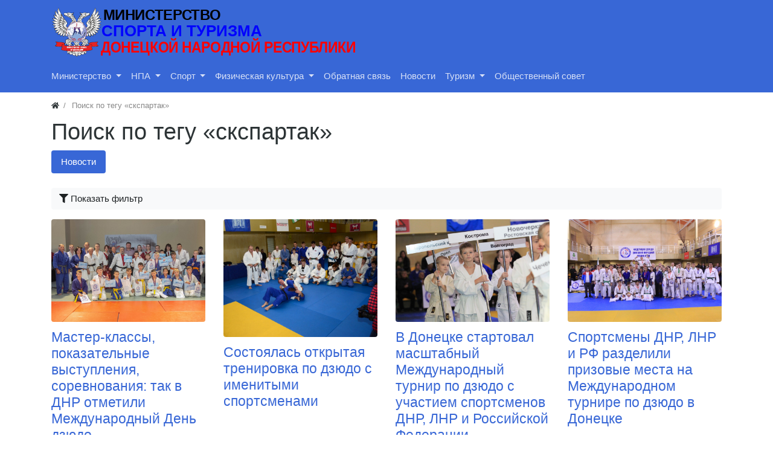

--- FILE ---
content_type: text/html; charset=utf-8
request_url: https://xn--h1aheeehel.xn--p1acf/tags/content-news/%D1%81%D0%BA%D1%81%D0%BF%D0%B0%D1%80%D1%82%D0%B0%D0%BA
body_size: 9804
content:
<!DOCTYPE html>
<html class="min-vh-100" lang="ru">
    <head>
        <title>Поиск по тегу &laquo;скспартак&raquo; &mdash; Министерство спорта и туризма ДНР</title>
        <meta charset="utf-8">
        <meta http-equiv="X-UA-Compatible" content="IE=edge">
        <meta name="viewport" content="width=device-width, initial-scale=1, shrink-to-fit=no">
        <meta name="csrf-token" content="da81a84b5bde4e1e1be0fb7c580f6c34e4aa36a33ecb53a7655ce3a28fa9c1b8">
        <meta name="generator" content="InstantCMS">
            <meta name="keywords" content="Поиск по тегу &laquo;скспартак&raquo;">
		<meta name="description" content="Поиск по тегу &laquo;скспартак&raquo;">
		<link rel="canonical" href="http://xn--h1aheeehel.xn--p1acf/tags/content-news/%D1%81%D0%BA%D1%81%D0%BF%D0%B0%D1%80%D1%82%D0%B0%D0%BA">
		<link rel="search" type="application/opensearchdescription+xml" href="http://xn--h1aheeehel.xn--p1acf/search/opensearch" title="Поиск на Министерство спорта и туризма ДНР">
		<link rel="stylesheet" type="text/css" href="/templates/modern/css/theme.css?1620330112">
		<link rel="stylesheet" type="text/css" href="/templates/modern/css/jquery-chosen.css?1620330112">
		<link rel="stylesheet" type="text/css" href="/templates/modern/css/jquery-ui.css?1620330112">
		<link rel="stylesheet" type="text/css" href="/templates/modern/controllers/tags/styles.css?1620330112">
		<link rel="stylesheet" type="text/css" href="/templates/modern/css/mytheme.css?1620330112">
		<link rel="stylesheet" type="text/css" href="/templates/modern/css/toastr.css?1620330112">
		                <link rel="icon" href="/templates/modern/images/favicons/favicon.ico" type="image/x-icon">
        </head>
    <body id="desktop_device_type" data-device="desktop" class="d-flex flex-column min-vh-100 ">
                        <header class="bg-primary">
                                                                                                                    <div class="container d-flex justify-content-between align-items-center flex-nowrap py-1">
                                                                                            <a class="navbar-brand mr-3 flex-shrink-0" href="/">
            <img src="/templates/modern/images/logo 2 SMALL 210_52.svg" class="d-sm-none" alt="Министерство спорта и туризма ДНР">
            <img src="/templates/modern/images/logo  2 NORMAL 510_90.svg" class="d-none d-sm-block" alt="Министерство спорта и туризма ДНР">
        </a>
                                                                </div>
                            <div class="container pb-2">
                                                                                        <nav class="navbar p-0 navbar-expand-lg navbar-dark">
                                    <span class="navbar-brand icms-navbar-brand__show_on_hide">
                    Министерство спорта и туризма ДНР                </span>
                                    <button class="navbar-toggler" type="button" aria-label="Меню" data-toggle="collapse" data-target="#target-main">
                <span class="navbar-toggler-icon"></span>
            </button>
                <div class="collapse navbar-collapse" id="target-main">
            <ul class="navbar-nav nav w-100 icms-menu-hovered mx-lg-n2 menu-main">



    
    
    
    
    <li class="nav-item dropdown">
                    <a title="Министерство" class="nav-link text-nowrap dropdown-toggle" href="#" target="_self" id="menu-item-id-main-46" data-toggle="dropdown">
                                                    <span class="nav-item-text">Министерство</span>
                                            </a>
        
        <ul class="dropdown-menu">
    

    
    
    
    
    <li class="nav-item">
                    <a title="O министерстве" class="dropdown-item text-nowrap" href="/pages/about-ministry.html" target="_self" id="menu-item-id-main-48">
                                                    <span class="nav-item-text">O министерстве</span>
                                            </a>
        
        
    

    
    
            </li>
    
    
    <li class="nav-item">
                    <a title="Структура" class="dropdown-item text-nowrap" href="/pages/structure.html" target="_self" id="menu-item-id-main-47">
                                                    <span class="nav-item-text">Структура</span>
                                            </a>
        
        
    

    
    
            </li>
    
    
    <li class="nav-item">
                    <a title="Контакты" class="dropdown-item text-nowrap" href="/pages/contacts.html" target="_self" id="menu-item-id-main-49">
                                                    <span class="nav-item-text">Контакты</span>
                                            </a>
        
        
    

    
    
            </li>
    
    
    <li class="nav-item">
                    <a title="Прием граждан" class="dropdown-item text-nowrap" href="/pages/priemgragdan.html" target="_self" id="menu-item-id-main-62">
                                                    <span class="nav-item-text">Прием граждан</span>
                                            </a>
        
        
    

    
    
            </li>
    
    
    <li class="nav-item">
                    <a title="Вакансии" class="dropdown-item text-nowrap" href="/pages/vakansii.html" target="_self" id="menu-item-id-main-51">
                                                    <span class="nav-item-text">Вакансии</span>
                                            </a>
        
        
    

    
    
            </li>
    
    
    <li class="nav-item">
                    <a title="Оставить обращение" class="dropdown-item text-nowrap" href="/feedbackl" target="_self" id="menu-item-id-main-69">
                                                    <span class="nav-item-text">Оставить обращение</span>
                                            </a>
        
        
    

    
            </li></ul>
    
            </li>
    
    
    <li class="nav-item dropdown">
                    <a title="НПА" class="nav-link text-nowrap dropdown-toggle" href="#" target="_self" id="menu-item-id-main-44" data-toggle="dropdown">
                                                    <span class="nav-item-text">НПА</span>
                                            </a>
        
        <ul class="dropdown-menu">
    

    
    
    
    
    <li class="nav-item">
                    <a title="Федеральные законы" class="dropdown-item text-nowrap" href="/doc/federalnye-zakony" target="_self" id="menu-item-id-main-81">
                                                    <span class="nav-item-text">Федеральные законы</span>
                                            </a>
        
        
    

    
    
            </li>
    
    
    <li class="nav-item">
                    <a title="Правительство РФ" class="dropdown-item text-nowrap" href="/doc/pravitelstvo-rf" target="_self" id="menu-item-id-main-82">
                                                    <span class="nav-item-text">Правительство РФ</span>
                                            </a>
        
        
    

    
    
            </li>
    
    
    <li class="nav-item">
                    <a title="Министерство спорта РФ" class="dropdown-item text-nowrap" href="/doc/ministerstvo-sporta-rf" target="_self" id="menu-item-id-main-83">
                                                    <span class="nav-item-text">Министерство спорта РФ</span>
                                            </a>
        
        
    

    
    
            </li>
    
    
    <li class="nav-item">
                    <a title="Указы Главы ДНР" class="dropdown-item text-nowrap" href="/doc/ukazy-glavy-dnr" target="_self" id="menu-item-id-main-72">
                                                    <span class="nav-item-text">Указы Главы ДНР</span>
                                            </a>
        
        
    

    
    
            </li>
    
    
    <li class="nav-item">
                    <a title="Правительство ДНР" class="dropdown-item text-nowrap" href="/doc/sovet-ministrov-dnr" target="_self" id="menu-item-id-main-73">
                                                    <span class="nav-item-text">Правительство ДНР</span>
                                            </a>
        
        
    

    
    
            </li>
    
    
    <li class="nav-item">
                    <a title="Народный совет ДНР" class="dropdown-item text-nowrap" href="/doc/narodnyi-sovet-dnr" target="_self" id="menu-item-id-main-74">
                                                    <span class="nav-item-text">Народный совет ДНР</span>
                                            </a>
        
        
    

    
    
            </li>
    
    
    <li class="nav-item">
                    <a title="Министерство спорта и туризма ДНР" class="dropdown-item text-nowrap" href="/doc?state_agency=1" target="_self" id="menu-item-id-main-75">
                                                    <span class="nav-item-text">Министерство спорта и туризма ДНР</span>
                                            </a>
        
        
    

    
            </li></ul>
    
            </li>
    
    
    <li class="nav-item dropdown">
                    <a title="Спорт" class="nav-link text-nowrap dropdown-toggle" href="/news?cat_news%5B%5D=1" target="_self" id="menu-item-id-main-57" data-toggle="dropdown">
                                                    <span class="nav-item-text">Спорт</span>
                                            </a>
        
        <ul class="dropdown-menu">
    

    
    
    
    
    <li class="nav-item dropdown dropright">
                    <a title="Аккредитация" class="dropdown-item text-nowrap dropdown-toggle" href="#" target="_self" id="menu-item-id-main-52" data-toggle="dropdown">
                                                    <span class="nav-item-text">Аккредитация</span>
                                            </a>
        
        <ul class="dropdown-menu">
    

    
    
    
    
    <li class="nav-item">
                    <a title="Государственные, муниципальные учреждения" class="dropdown-item text-nowrap" href="/pages/accreditationbusinessports.html" target="_self" id="menu-item-id-main-54">
                                                    <span class="nav-item-text">Государственные, муниципальные учреждения</span>
                                            </a>
        
        
    

    
            </li></ul>
    
            </li>
    
    
    <li class="nav-item">
                    <a title="Федерации по видам спорта" class="dropdown-item text-nowrap" href="/federation" target="_self" id="menu-item-id-main-58">
                                                    <span class="nav-item-text">Федерации по видам спорта</span>
                                            </a>
        
        
    

    
    
            </li>
    
    
    <li class="nav-item">
                    <a title="Физкультурно-спортивные сооружения" class="dropdown-item text-nowrap" href="/sportsground" target="_self" id="menu-item-id-main-59">
                                                    <span class="nav-item-text">Физкультурно-спортивные сооружения</span>
                                            </a>
        
        
    

    
    
            </li>
    
    
    <li class="nav-item">
                    <a title="Реестр видов спорта" class="dropdown-item text-nowrap" href="/pages/sportsregister.html" target="_self" id="menu-item-id-main-60">
                                                    <span class="nav-item-text">Реестр видов спорта</span>
                                            </a>
        
        
    

    
    
            </li>
    
    
    <li class="nav-item dropdown dropright">
                    <a title="Госстандарты спортподготовки" class="dropdown-item text-nowrap dropdown-toggle" href="#" target="_self" id="menu-item-id-main-77" data-toggle="dropdown">
                                                    <span class="nav-item-text">Госстандарты спортподготовки</span>
                                            </a>
        
        <ul class="dropdown-menu">
    

    
    
    
    
    <li class="nav-item">
                    <a title="Олимпийские виды спорта" class="dropdown-item text-nowrap" href="/doc/ministerstvo-molodezhi-sporta-i-turizma/gosstandart-sportpodgotovki-po-olimpiiskim-vidam-sporta" target="_self" id="menu-item-id-main-78">
                                                    <span class="nav-item-text">Олимпийские виды спорта</span>
                                            </a>
        
        
    

    
    
            </li>
    
    
    <li class="nav-item">
                    <a title="Неолимпийские виды спорта" class="dropdown-item text-nowrap" href="/doc/ministerstvo-molodezhi-sporta-i-turizma/gosstandart-sportpodgotovki-po-neolimpiiskim-vidam-sporta" target="_self" id="menu-item-id-main-79">
                                                    <span class="nav-item-text">Неолимпийские виды спорта</span>
                                            </a>
        
        
    

    
            </li></ul>
            </li></ul>
    
            </li>
    
    
    <li class="nav-item dropdown">
                    <a title="Физическая культура" class="nav-link text-nowrap dropdown-toggle" href="#" target="_self" id="menu-item-id-main-63" data-toggle="dropdown">
                                                    <span class="nav-item-text">Физическая культура</span>
                                            </a>
        
        <ul class="dropdown-menu">
    

    
    
    
    
    <li class="nav-item">
                    <a title="ГТО" class="dropdown-item text-nowrap" href="/pages/gtodnr.html" target="_self" id="menu-item-id-main-61">
                                                    <span class="nav-item-text">ГТО</span>
                                            </a>
        
        
    

    
    
            </li>
    
    
    <li class="nav-item">
                    <a title="Адаптивная физкультура и спорт" class="dropdown-item text-nowrap" href="/pages/adaptivesports.html" target="_self" id="menu-item-id-main-64">
                                                    <span class="nav-item-text">Адаптивная физкультура и спорт</span>
                                            </a>
        
        
    

    
    
            </li>
    
    
    <li class="nav-item">
                    <a title="Массовый спорт" class="dropdown-item text-nowrap" href="/pages/masssports.html" target="_self" id="menu-item-id-main-65">
                                                    <span class="nav-item-text">Массовый спорт</span>
                                            </a>
        
        
    

    
            </li></ul>
    
            </li>
    
    
    <li class="nav-item">
                    <a title="Обратная связь" class="nav-link text-nowrap" href="/feedbackl" target="_self" id="menu-item-id-main-76">
                                                    <span class="nav-item-text">Обратная связь</span>
                                            </a>
        
        
    

    
    
            </li>
    
    
    <li class="nav-item">
                    <a title="Новости" class="nav-link text-nowrap" href="/news" target="_self" id="menu-item-id-main-40">
                                                    <span class="nav-item-text">Новости</span>
                                            </a>
        
        
    

    
    
            </li>
    
    
    <li class="nav-item dropdown">
                    <a title="Туризм" class="nav-link text-nowrap dropdown-toggle" href="#" target="_self" id="menu-item-id-main-84" data-toggle="dropdown">
                                                    <span class="nav-item-text">Туризм</span>
                                            </a>
        
        <ul class="dropdown-menu">
    

    
    
    
    
    <li class="nav-item">
                    <a title="Экскурсии" class="dropdown-item text-nowrap" href="/travel/ekskursii" target="_self" id="menu-item-id-main-88">
                                                    <span class="nav-item-text">Экскурсии</span>
                                            </a>
        
        
    

    
    
            </li>
    
    
    <li class="nav-item">
                    <a title="Путеводитель по ДНР" class="dropdown-item text-nowrap" href="/pages/travelguidedpr.html" target="_self" id="menu-item-id-main-85">
                                                    <span class="nav-item-text">Путеводитель по ДНР</span>
                                            </a>
        
        
    

    
    
            </li>
    
    
    <li class="nav-item">
                    <a title="Мероприятия" class="dropdown-item text-nowrap" href="/news?cat_news%5B%5D=12" target="_self" id="menu-item-id-main-86">
                                                    <span class="nav-item-text">Мероприятия</span>
                                            </a>
        
        
    

    
    
            </li>
    
    
    <li class="nav-item">
                    <a title="Турбренд ДНР" class="dropdown-item text-nowrap" href="/pages/turbrend.html" target="_self" id="menu-item-id-main-87">
                                                    <span class="nav-item-text">Турбренд ДНР</span>
                                            </a>
        
        
    

    
            </li></ul>
    
            </li>
    
    
    <li class="nav-item">
                    <a title="Общественный совет" class="nav-link text-nowrap" href="#" target="_self" id="menu-item-id-main-89">
                                                    <span class="nav-item-text">Общественный совет</span>
                                            </a>
        
        
    

    </li></ul>
                            <form class="form-inline icms-navbar-form__show_on_hide ml-auto my-2 my-lg-0" action="/search" method="get">
                    <div class="input-group">
                        <input placeholder="Поиск" autocomplete="off" type="text" name="q" value="" class="input form-control">                        <div class="input-group-append">
                            <button class="btn" type="submit">
                                <svg class="icms-svg-icon w-16" fill="currentColor"><use href="/templates/modern/images/icons/solid.svg?1620330112#search"></use></svg>                            </button>
                        </div>
                    </div>
                </form>
                    </div>
    </nav>
                                                    </div>
                                                    </header>
                                <div class="container">
                    <div class="row no-gutters">
                                                        <div class="col-sm-12 d-flex justify-content-between align-items-center">
                                            <ol class="breadcrumb mb-0 text-truncate flex-nowrap position-relative flex-fill" itemscope itemtype="https://schema.org/BreadcrumbList">
    <li class="breadcrumb-item" itemprop="itemListElement" itemscope itemtype="https://schema.org/ListItem">
        <a href="/" title="Главная" itemprop="item">
            <svg class="icms-svg-icon w-16" fill="currentColor"><use href="/templates/modern/images/icons/solid.svg?1620330112#home"></use></svg>            <meta itemprop="name" content="Главная">
            <meta itemprop="position" content="1">
        </a>
    </li>
                                    <li class="breadcrumb-item active " itemprop="itemListElement" itemscope itemtype="https://schema.org/ListItem">
                                    <span itemprop="name">
                        Поиск по тегу &laquo;скспартак&raquo;                    </span>
                                <meta itemprop="position" content="2">
            </li>
                        </ol>                                </div>
                        </div>
                </div>
                            <section class="container">
                    <main class="row">
                                                        <article class="col-lg order-2 mb-3 mb-md-4">
                                                
<h1>Поиск по тегу «скспартак»</h1>


<div id="tags_search_pills" class="mobile-menu-wrapper mb-3 mb-md-4">
    <ul class="nav nav-pills tags-search__pills menu-results_tabs">



    
    
    
    
    <li class="nav-item is-active">
                    <a title="Новости" class="nav-link text-nowrap active" href="/tags/content-news/%D1%81%D0%BA%D1%81%D0%BF%D0%B0%D1%80%D1%82%D0%B0%D0%BA" id="menu-item-id-results_tabs-0">
                                                    <span class="nav-item-text">Новости</span>
                                            </a>
        
        
    

    </li></ul>
</div>


<div class="icms-filter-panel gui-panel my-3 news-filter">

    <button class="icms-filter-link__open btn btn-block btn-light text-left ">
        <svg class="icms-svg-icon w-16" fill="currentColor"><use href="/templates/modern/images/icons/solid.svg?1620330112#filter"></use></svg> <span>Показать фильтр</span>
    </button>

    <div class="icms-filter-container p-3 bg-light position-relative d-none">
        <button type="button" class="close position-absolute icms-filter-link__close" title="Закрыть">
            <span>&times;</span>
        </button>
        <form action="/tags/content-news/%D1%81%D0%BA%D1%81%D0%BF%D0%B0%D1%80%D1%82%D0%B0%D0%BA" method="get" id="0aa8d84aa32a6c99caf826488869a1d7" accept-charset="utf-8">
            <input type="hidden" name="page" value="1" class="input form-control">                        <div class="fields form-row">
                                                                                                                                                                                                <div class="form-group col-md-6 field ft_caption f_title">
                        <label class="font-weight-bold">Заголовок новости</label>
                        <input autocomplete="off" id="title" type="text" name="title" value="" class="input form-control">                    </div>
                                                                                                                                                            <div class="form-group col-md-6 field ft_listbitmask f_cat_news">
                        <label class="font-weight-bold">Категория ММСТ</label>
                        
    
    <select class="form-control " name="cat_news[]" id="cat_news" multiple><option value="1">Спорт</option><option value="2">Анонс</option><option value="3">Патриотическое воспитание</option><option value="4">Волонтерство</option><option value="5">Главное сегодня</option><option value="6">Глава ДНР</option><option value="7">ГТО</option><option value="8">Добровольчество</option><option value="9">Добровольчество-инициативы</option><option value="10">Здоровый образ жизни</option><option value="11">Международное молодежное сотрудничество</option><option value="12">Туризм</option><option value="13">Молодежная инициатива</option><option value="14">Молодежь и медиа</option><option value="15">Пресс-конференция</option><option value="16">Проектная деятельность</option><option value="17">Проектная деятельность-инициативы</option><option value="18">Профориентация и карьера</option><option value="19">Работа с молодёжью</option><option value="20">Республиканские молодежные студенческие трудовые отряды</option><option value="21">Республиканское молодежное социальное общежитие</option><option value="22">Социализация молодежи с ограниченными физическими возможностями</option><option value="23">Спортивные клубы</option><option value="24">Творческая деятельность</option><option value="25">Творческая молодежь</option><option value="26">Трудоустройство</option><option value="27">Физическая культура</option><option value="28">Форумная кампания</option><option value="29">Русский Центр</option><option value="30">Воссоединение народа Донбасса</option><option value="31">Мероприятия и события</option><option value="32">Молодежное информационное пространство</option><option value="33">КВН</option><option value="34">Международные новости</option></select>                        </div>
                                                                                                                                                                                                                                                                <div class="form-group col-md-6 field ft_date f_date_pub">
                        <label class="font-weight-bold">Дата публикации</label>
                        <div class="d-flex align-items-center">
    <div class="input-group mr-3">
        <div class="input-group-prepend">
            <span class="input-group-text">от</span>
        </div>
        <input type="text" placeholder="Выбрать" name="date_pub[from]" value="" class="form-control date-input"  id="date_pub_from" autocomplete="off">    </div>
    <div class="input-group">
        <div class="input-group-prepend">
            <span class="input-group-text">до</span>
        </div>
        <input type="text" placeholder="Выбрать" name="date_pub[to]" value="" class="form-control date-input"  id="date_pub_to" autocomplete="off">    </div>
</div>                    </div>
                                            </div>

                            <div class="buttons d-flex flex-column flex-md-row">
                    <button class="button btn button-submit btn-primary" type="submit" value="Фильтровать" name="submit"><span>Фильтровать</span></button>                                    </div>
                    </form>
    </div>
</div>

<div class="content_list tiled news_list mb-n4 row">

    
        <div class="tile news_list_item col-lg-3 mb-3 mb-md-4">
            <div class="icms-content-fields d-flex flex-column h-100">
            
                <div class="field ft_image f_photo  ">

                    
                                            <div class="value">
                            <a href="/news/master-klassy-pokazatelnye-vystupleniya-sorevnovaniya-tak-v-dnr-otmetili-mezhdunarodnyy-den.html"><img title="Мастер-классы, показательные выступления, соревнования: так в ДНР отметили Международный День дзюдо" class=" img-fluid" src="/upload/newsold/img_1476.jpg" alt="Мастер-классы, показательные выступления, соревнования: так в ДНР отметили Международный День дзюдо"></a>                        </div>
                                    </div>
            
                <div class="field ft_caption f_title  ">

                    
                                            <h3 class="h4 m-0">
                                                
                                                    <a href="/news/master-klassy-pokazatelnye-vystupleniya-sorevnovaniya-tak-v-dnr-otmetili-mezhdunarodnyy-den.html">
                                Мастер-классы, показательные выступления, соревнования: так в ДНР отметили Международный День дзюдо                            </a>
                                                                            </h3>
                                    </div>
            
            
                            <div class="info_bar p-0 bg-transparent border-0 mt-auto">
                                            <div class="bar_item bi_date_pub" title="Дата публикации">
                                                            <svg class="icms-svg-icon w-16" fill="currentColor"><use href="/templates/modern/images/icons/solid.svg?1620330112#calendar-alt"></use></svg>                                                                                        <time datetime="2019-10-26T17:00:00+03:00">26.10.2019</time>                                                    </div>
                                            <div class="bar_item bi_hits" title="663 просмотра">
                                                            <svg class="icms-svg-icon w-16" fill="currentColor"><use href="/templates/modern/images/icons/solid.svg?1620330112#eye"></use></svg>                                                                                        663                                                    </div>
                                    </div>
                        </div>
        </div>

    
        <div class="tile news_list_item col-lg-3 mb-3 mb-md-4">
            <div class="icms-content-fields d-flex flex-column h-100">
            
                <div class="field ft_image f_photo  ">

                    
                                            <div class="value">
                            <a href="/news/sostoyalas-otkrytaya-trenirovka-po-dzyudo-s-imenitymi-sportsmenami.html"><img title="Состоялась открытая тренировка по дзюдо с именитыми спортсменами" class=" img-fluid" src="/upload/newsold/dsc_9075_0.jpg" alt="Состоялась открытая тренировка по дзюдо с именитыми спортсменами"></a>                        </div>
                                    </div>
            
                <div class="field ft_caption f_title  ">

                    
                                            <h3 class="h4 m-0">
                                                
                                                    <a href="/news/sostoyalas-otkrytaya-trenirovka-po-dzyudo-s-imenitymi-sportsmenami.html">
                                Состоялась открытая тренировка по дзюдо с именитыми спортсменами                            </a>
                                                                            </h3>
                                    </div>
            
            
                            <div class="info_bar p-0 bg-transparent border-0 mt-auto">
                                            <div class="bar_item bi_date_pub" title="Дата публикации">
                                                            <svg class="icms-svg-icon w-16" fill="currentColor"><use href="/templates/modern/images/icons/solid.svg?1620330112#calendar-alt"></use></svg>                                                                                        <time datetime="2019-09-21T17:00:00+03:00">21.09.2019</time>                                                    </div>
                                            <div class="bar_item bi_hits" title="662 просмотра">
                                                            <svg class="icms-svg-icon w-16" fill="currentColor"><use href="/templates/modern/images/icons/solid.svg?1620330112#eye"></use></svg>                                                                                        662                                                    </div>
                                    </div>
                        </div>
        </div>

    
        <div class="tile news_list_item col-lg-3 mb-3 mb-md-4">
            <div class="icms-content-fields d-flex flex-column h-100">
            
                <div class="field ft_image f_photo  ">

                    
                                            <div class="value">
                            <a href="/news/v-donecke-startoval-masshtabnyy-mezhdunarodnyy-turnir-po-dzyudo-s-uchastiem-sportsmenov-dnr-lnr.html"><img title="В Донецке стартовал масштабный Международный турнир по дзюдо с участием спортсменов ДНР, ЛНР и Российской Федерации" class=" img-fluid" src="/upload/newsold/img_0270.jpg" alt="В Донецке стартовал масштабный Международный турнир по дзюдо с участием спортсменов ДНР, ЛНР и Российской Федерации"></a>                        </div>
                                    </div>
            
                <div class="field ft_caption f_title  ">

                    
                                            <h3 class="h4 m-0">
                                                
                                                    <a href="/news/v-donecke-startoval-masshtabnyy-mezhdunarodnyy-turnir-po-dzyudo-s-uchastiem-sportsmenov-dnr-lnr.html">
                                В Донецке стартовал масштабный Международный турнир по дзюдо с участием спортсменов ДНР, ЛНР и Российской Федерации                            </a>
                                                                            </h3>
                                    </div>
            
            
                            <div class="info_bar p-0 bg-transparent border-0 mt-auto">
                                            <div class="bar_item bi_date_pub" title="Дата публикации">
                                                            <svg class="icms-svg-icon w-16" fill="currentColor"><use href="/templates/modern/images/icons/solid.svg?1620330112#calendar-alt"></use></svg>                                                                                        <time datetime="2019-09-20T17:00:00+03:00">20.09.2019</time>                                                    </div>
                                            <div class="bar_item bi_hits" title="668 просмотров">
                                                            <svg class="icms-svg-icon w-16" fill="currentColor"><use href="/templates/modern/images/icons/solid.svg?1620330112#eye"></use></svg>                                                                                        668                                                    </div>
                                    </div>
                        </div>
        </div>

    
        <div class="tile news_list_item col-lg-3 mb-3 mb-md-4">
            <div class="icms-content-fields d-flex flex-column h-100">
            
                <div class="field ft_image f_photo  ">

                    
                                            <div class="value">
                            <a href="/news/sportsmeny-dnr-lnr-i-rf-razdelili-prizovye-mesta-na-mezhdunarodnom-turnire-po-dzyudo-v-donecke.html"><img title="Спортсмены ДНР, ЛНР и РФ разделили призовые места на Международном турнире по дзюдо в Донецке" class=" img-fluid" src="/upload/newsold/img_0715.jpg" alt="Спортсмены ДНР, ЛНР и РФ разделили призовые места на Международном турнире по дзюдо в Донецке"></a>                        </div>
                                    </div>
            
                <div class="field ft_caption f_title  ">

                    
                                            <h3 class="h4 m-0">
                                                
                                                    <a href="/news/sportsmeny-dnr-lnr-i-rf-razdelili-prizovye-mesta-na-mezhdunarodnom-turnire-po-dzyudo-v-donecke.html">
                                Спортсмены ДНР, ЛНР и РФ разделили призовые места на Международном турнире по дзюдо в Донецке                            </a>
                                                                            </h3>
                                    </div>
            
            
                            <div class="info_bar p-0 bg-transparent border-0 mt-auto">
                                            <div class="bar_item bi_date_pub" title="Дата публикации">
                                                            <svg class="icms-svg-icon w-16" fill="currentColor"><use href="/templates/modern/images/icons/solid.svg?1620330112#calendar-alt"></use></svg>                                                                                        <time datetime="2019-09-20T17:00:00+03:00">20.09.2019</time>                                                    </div>
                                            <div class="bar_item bi_hits" title="681 просмотр">
                                                            <svg class="icms-svg-icon w-16" fill="currentColor"><use href="/templates/modern/images/icons/solid.svg?1620330112#eye"></use></svg>                                                                                        681                                                    </div>
                                    </div>
                        </div>
        </div>

    
        <div class="tile news_list_item col-lg-3 mb-3 mb-md-4">
            <div class="icms-content-fields d-flex flex-column h-100">
            
                <div class="field ft_image f_photo  ">

                    
                                            <div class="value">
                            <a href="/news/v-stolice-dnr-proydet-mezhdunarodnyy-turnir-po-dzyudo.html"><img title="В столице ДНР пройдет международный турнир по дзюдо" class=" img-fluid" src="/upload/newsold/img_2480.jpg" alt="В столице ДНР пройдет международный турнир по дзюдо"></a>                        </div>
                                    </div>
            
                <div class="field ft_caption f_title  ">

                    
                                            <h3 class="h4 m-0">
                                                
                                                    <a href="/news/v-stolice-dnr-proydet-mezhdunarodnyy-turnir-po-dzyudo.html">
                                В столице ДНР пройдет международный турнир по дзюдо                            </a>
                                                                            </h3>
                                    </div>
            
            
                            <div class="info_bar p-0 bg-transparent border-0 mt-auto">
                                            <div class="bar_item bi_date_pub" title="Дата публикации">
                                                            <svg class="icms-svg-icon w-16" fill="currentColor"><use href="/templates/modern/images/icons/solid.svg?1620330112#calendar-alt"></use></svg>                                                                                        <time datetime="2019-08-15T17:00:00+03:00">15.08.2019</time>                                                    </div>
                                            <div class="bar_item bi_hits" title="665 просмотров">
                                                            <svg class="icms-svg-icon w-16" fill="currentColor"><use href="/templates/modern/images/icons/solid.svg?1620330112#eye"></use></svg>                                                                                        665                                                    </div>
                                    </div>
                        </div>
        </div>

    
        <div class="tile news_list_item col-lg-3 mb-3 mb-md-4">
            <div class="icms-content-fields d-flex flex-column h-100">
            
                <div class="field ft_image f_photo  ">

                    
                                            <div class="value">
                            <a href="/news/sportkompleks-spartak-stanet-arenoy-mezhdunarodnogo-turnira-po-dzyudo-etoy-osenyu.html"><img title="Спорткомплекс &laquo;Спартак&raquo; станет ареной международного турнира по дзюдо этой осенью" class=" img-fluid" src="/upload/newsold/zayavka_obrazec.docx" alt="Спорткомплекс &laquo;Спартак&raquo; станет ареной международного турнира по дзюдо этой осенью"></a>                        </div>
                                    </div>
            
                <div class="field ft_caption f_title  ">

                    
                                            <h3 class="h4 m-0">
                                                
                                                    <a href="/news/sportkompleks-spartak-stanet-arenoy-mezhdunarodnogo-turnira-po-dzyudo-etoy-osenyu.html">
                                Спорткомплекс &laquo;Спартак&raquo; станет ареной международного турнира по дзюдо этой осенью                            </a>
                                                                            </h3>
                                    </div>
            
            
                            <div class="info_bar p-0 bg-transparent border-0 mt-auto">
                                            <div class="bar_item bi_date_pub" title="Дата публикации">
                                                            <svg class="icms-svg-icon w-16" fill="currentColor"><use href="/templates/modern/images/icons/solid.svg?1620330112#calendar-alt"></use></svg>                                                                                        <time datetime="2019-07-31T17:00:00+03:00">31.07.2019</time>                                                    </div>
                                            <div class="bar_item bi_hits" title="627 просмотров">
                                                            <svg class="icms-svg-icon w-16" fill="currentColor"><use href="/templates/modern/images/icons/solid.svg?1620330112#eye"></use></svg>                                                                                        627                                                    </div>
                                    </div>
                        </div>
        </div>

    
</div>
                                                                    </article>
                                </main>
                </section>
                        <section class="icms-footer__middle  bg-dark text-white-50 mt-auto">
                <div class="container border-bottom">
                    <div class="row py-5 mb-n3">
                                                        <div class="col-md-3 mb-3">
                                        <div class = "sociallink">
<div id = "startsocial"></div> </hr>
<a class = "vk" href = https://vk.com/mmst_dnr_group target=_blank><img src="/templates/default/widgets/sociallink/icons/vk.png" width = 32></a>



<a class = "you" href = https://www.youtube.com/channel/UCZFwMzvBOAxYV72gvtKM9RA target=_blank><img src="/templates/default/widgets/sociallink/icons/you.png" width = 32></a>





<a class = "ok" href = https://ok.ru/group/70000000621289 target=_blank><img src="/templates/default/widgets/sociallink/icons/ok.png" width = 32></a>


<br><br>

<b>Пишите нам в мессенджерах!</b>
<br><br>



<a class = "telegram" href = https://t.me/minmolsportturizmDNR target=_blank><img src="/templates/default/widgets/sociallink/icons/tg.png" width = 32></a>
<br><br>


</div>


<style>
.vk, .twi, .insta, .fb, .ba, .be, .fli, .git, .lin, .ok, .pin, .red, .you, .viber, .whatsapp,  .telegram {
    margin-right: 5px;
	margin-bottom: 10px;
}
.vk:hover, .twi:hover, .insta:hover, .fb:hover, .ba:hover, .be:hover, .fli:hover, .git:hover, .lin:hover, .ok:hover, .pin:hover, .red:hover, .you:hover, .viber:hover, .whatsapp:hover,  .telegram:hover {
    opacity: 0.60;
}
div.sociallink {
    position: relative;
    background: ;
    padding-left: 15px;
	padding-right: 15px;
    padding-top: 10px;
    padding-bottom: 10px;
    border-radius: 0px;
}
div#startsocial {
	margin-bottom: 10px;
	font-size: 20px;
	font-weight: bold;
	text-align: center;
	
}
</style>                                </div>
                                                            <div class="col-md mb-3">
                                        <div class="icms-widget card mb-3 mb-md-4  icms-widget__compact" id="widget_wrapper_140">
        <h3 class="h5 card-header d-flex align-items-center">
        <span>Облако тегов</span>
            </h3>
        <div class="card-body">
        
    <div class="widget_tags_cloud">

        <ul class="list-unstyled m-0 tags_as_cloud">
                                                                                    <li class="d-inline-block">
                        <a class="btn mr-1 my-1 icms-btn-tag colored btn-outline-light" style="font-size: 0.857rem; color: #008cba" href="/tags/gumprogramma">
                            gumprogramma                        </a>
                    </li>
                
                                                                                                    <li class="d-inline-block">
                        <a class="btn mr-1 my-1 icms-btn-tag colored btn-outline-light" style="font-size: 1rem; color: #6610f2" href="/tags/%D0%B4%D0%BE%D0%BD%D0%B1%D0%B0%D1%81%D1%81">
                            донбасс                        </a>
                    </li>
                
                                                                                                    <li class="d-inline-block">
                        <a class="btn mr-1 my-1 icms-btn-tag colored btn-outline-light" style="font-size: 0.857rem; color: #e83e8c" href="/tags/%D0%BB%D0%B5%D0%B3%D0%BA%D0%B0%D1%8F%D0%B0%D1%82%D0%BB%D0%B5%D1%82%D0%B8%D0%BA%D0%B0">
                            легкаяатлетика                        </a>
                    </li>
                
                                                                                                    <li class="d-inline-block">
                        <a class="btn mr-1 my-1 icms-btn-tag colored btn-outline-light" style="font-size: 1.571rem; color: #f04124" href="/tags/%D0%BC%D0%B8%D0%BD%D1%81%D0%BF%D0%BE%D1%80%D1%82%D0%B4%D0%BD%D1%80">
                            минспортднр                        </a>
                    </li>
                
                                                                                                    <li class="d-inline-block">
                        <a class="btn mr-1 my-1 icms-btn-tag colored btn-outline-light" style="font-size: 0.857rem; color: #e99002" href="/tags/%D0%BC%D0%BE%D0%BB%D0%BE%D0%B4%D0%B5%D0%B6%D1%8C">
                            молодежь                        </a>
                    </li>
                
                                                                                                    <li class="d-inline-block">
                        <a class="btn mr-1 my-1 icms-btn-tag colored btn-outline-light" style="font-size: 0.857rem; color: #43ac6a" href="/tags/%D0%BF%D0%B0%D1%82%D1%80%D0%B8%D0%BE%D1%82%D0%B8%D0%BA%D0%B0%D0%B4%D0%BD%D1%80">
                            патриотикаднр                        </a>
                    </li>
                
                                                                                                    <li class="d-inline-block">
                        <a class="btn mr-1 my-1 icms-btn-tag colored btn-outline-light" style="font-size: 1rem; color: #5bc0de" href="/tags/%D1%80%D0%BE%D1%81%D1%81%D0%B8%D1%8F">
                            россия                        </a>
                    </li>
                
                                                                                                    <li class="d-inline-block">
                        <a class="btn mr-1 my-1 icms-btn-tag colored btn-outline-light" style="font-size: 1.357rem; color: #008cba" href="/tags/%D1%81%D0%BF%D0%BE%D1%80%D1%82">
                            спорт                        </a>
                    </li>
                
                                                                                                    <li class="d-inline-block">
                        <a class="btn mr-1 my-1 icms-btn-tag colored btn-outline-light" style="font-size: 0.857rem; color: #6610f2" href="/tags/%D1%81%D0%BF%D0%BE%D1%80%D1%82%D0%B4%D0%BD%D1%80">
                            спортднр                        </a>
                    </li>
                
                                                                                                    <li class="d-inline-block">
                        <a class="btn mr-1 my-1 icms-btn-tag colored btn-outline-light" style="font-size: 1rem; color: #e83e8c" href="/tags/%D1%84%D0%B8%D0%B7%D0%BA%D1%83%D0%BB%D1%8C%D1%82%D1%83%D1%80%D0%B0">
                            физкультура                        </a>
                    </li>
                
                                    </ul>

    </div>

    </div>
    </div>
<div class="icms-widget card mb-3 mb-md-4  icms-widget__transparent" id="widget_wrapper_147">
        <h3 class="h5 card-header d-flex align-items-center">
        <span><svg class="icms-svg-icon w-16" fill="currentColor"><use href="/templates/modern/images/icons/solid.svg?1620330112#search"></use></svg> Поиск</span>
            </h3>
        <div class="card-body">
        <form class="w-100" action="/search/news" method="get">
            <input type="hidden" name="q" value="" class="input form-control">            </form>    </div>
    </div>
                                </div>
                </div>
                </div>
                </section>
                    <footer class="icms-footer__bottom bg-dark text-white">
                <div class="container py-4">
                    <div class="row no-gutters align-items-center flex-wrap">
                                                        <div class="col-md-6 mt-2 mt-sm-0 mb-1 mb-sm-0">
                                            <div class="d-flex align-items-center text-muted icms-links-inherit-color">
        <a href="/">
            Министерство спорта и туризма ДНР        </a>
        <span class="mx-2">
            &copy; 2026        </span>
        <span class="d-none d-sm-block mr-2">
            Работает на <a href="https://instantcms.ru/">InstantCMS</a>        </span>
            </div>
                                </div>
                                                    <div class="col-md-6">
                                        <!-- Yandex.Metrika counter -->
<script type="text/javascript" >
   (function(m,e,t,r,i,k,a);
   m[i].l=1*new Date();
   for (var j = 0; j < document.scripts.length; j++) }
   k=e.createElement(t),a=e.getElementsByTagName(t)[0],k.async=1,k.src=r,a.parentNode.insertBefore(k,a)})
   (window, document, "script", "https://mc.yandex.ru/metrika/tag.js", "ym");

   ym(72585436, "init", {
        clickmap:true,
        trackLinks:true,
        accurateTrackBounce:true,
        webvisor:true
   });
</script>
<noscript><div><img src="https://mc.yandex.ru/watch/72585436" style="position:absolute; left:-9999px;" alt="" /></div></noscript>
<!-- /Yandex.Metrika counter -->        <nav class="navbar p-0 navbar-dark">
                <div class="collapse navbar-collapse show" id="target-footer">
            <ul class="navbar-nav nav justify-content-sm-end w-100 flex-row icms-navbar-expanded menu-footer">



    
    
    
    
    <li class="nav-item">
                    <a title="О сайте" class="nav-link text-nowrap" href="/pages/about.html" id="menu-item-id-footer-18">
                                                    <span class="nav-item-text">О сайте</span>
                                            </a>
        
        
    

    
    
            </li>
    
    
    <li class="nav-item">
                    <a title="Правила сайта" class="nav-link text-nowrap" href="/pages/rules.html" id="menu-item-id-footer-19">
                                                    <span class="nav-item-text">Правила сайта</span>
                                            </a>
        
        
    

    </li></ul>
                    </div>
    </nav>
                                </div>
                </div>
                </div>
                </footer>
                        <a class="btn btn-secondary btn-lg" href="#desktop_device_type" id="scroll-top">
                <svg class="icms-svg-icon w-16" fill="currentColor"><use href="/templates/modern/images/icons/solid.svg?1620330112#chevron-up"></use></svg>            </a>
                            <div class="alert text-center py-3 border-0 rounded-0 m-0 position-fixed fixed-bottom icms-cookiealert" id="icms-cookiealert">
                <div class="container">
                    Используя этот сайт, вы соглашаетесь с тем, что мы используем файлы cookie.                    <button type="button" class="ml-2 btn btn-primary btn-sm acceptcookies">
                        Согласен                    </button>
                </div>
            </div>
                        <script nonce="7800e0b90196cfdf3204e2b4f5431358a63ce65b5285e994">var LANG_LOADING = 'Загрузка...';var LANG_ALL = 'Все';var LANG_COLLAPSE = 'Свернуть';var LANG_EXPAND = 'Развернуть';</script>
                    <script src="/templates/modern/js/jquery.js?1620330112" nonce="7800e0b90196cfdf3204e2b4f5431358a63ce65b5285e994"></script>
		<script src="/templates/modern/js/vendors/popper.js/js/popper.min.js?1620330112" nonce="7800e0b90196cfdf3204e2b4f5431358a63ce65b5285e994"></script>
		<script src="/templates/modern/js/vendors/bootstrap/bootstrap.min.js?1620330112" nonce="7800e0b90196cfdf3204e2b4f5431358a63ce65b5285e994"></script>
		<script src="/templates/modern/js/core.js?1620330112" nonce="7800e0b90196cfdf3204e2b4f5431358a63ce65b5285e994"></script>
		<script src="/templates/modern/js/modal.js?1620330112" nonce="7800e0b90196cfdf3204e2b4f5431358a63ce65b5285e994"></script>
		<script src="/templates/modern/js/jquery-chosen.js?1620330112" nonce="7800e0b90196cfdf3204e2b4f5431358a63ce65b5285e994"></script>
		<script src="/templates/modern/js/jquery-ui.js?1620330112" nonce="7800e0b90196cfdf3204e2b4f5431358a63ce65b5285e994"></script>
		<script src="/templates/modern/js/i18n/jquery-ui/ru.js?1620330112" nonce="7800e0b90196cfdf3204e2b4f5431358a63ce65b5285e994"></script>
		<script src="/templates/modern/js/vendors/toastr/toastr.min.js?1620330112" nonce="7800e0b90196cfdf3204e2b4f5431358a63ce65b5285e994"></script>
		                	        <script nonce="7800e0b90196cfdf3204e2b4f5431358a63ce65b5285e994">
            $('#cat_news').chosen({no_results_text: 'Нет элементов для отображения', placeholder_text_single: 'Выбрать', placeholder_text_multiple: 'Выбрать несколько', width: '100%', search_placeholder: 'Начните вводить или выберите из списка'});
            $(function(){
                $('.chosen-container-multi .chosen-choices li.search-field input[type="text"]').width(150);
            });
        </script>
    
	<script nonce="7800e0b90196cfdf3204e2b4f5431358a63ce65b5285e994">$(function(){ var datepicker_params = {"showStatus":true,"changeYear":true,"yearRange":"1976:2031","dateFormat":"dd.mm.yy"};datepicker_params.onSelect = function(dateText,inst){$("#date_pub_from").trigger("input");icms.events.run("icms_datepicker_selected_date_pub[from]", inst);};datepicker_params.beforeShow = function(input,inst){icms.events.run("icms_datepicker_before_show_date_pub[from]", inst);};$("#date_pub_from").datepicker(datepicker_params);});</script>
	<script nonce="7800e0b90196cfdf3204e2b4f5431358a63ce65b5285e994">$(function(){ var datepicker_params = {"showStatus":true,"changeYear":true,"yearRange":"1976:2031","dateFormat":"dd.mm.yy"};datepicker_params.onSelect = function(dateText,inst){$("#date_pub_to").trigger("input");icms.events.run("icms_datepicker_selected_date_pub[to]", inst);};datepicker_params.beforeShow = function(input,inst){icms.events.run("icms_datepicker_before_show_date_pub[to]", inst);};$("#date_pub_to").datepicker(datepicker_params);});</script>
	<script nonce="7800e0b90196cfdf3204e2b4f5431358a63ce65b5285e994">
    var LANG_CH1 = 'символ';var LANG_CH2 = 'символа';var LANG_CH10 = 'символов';var LANG_ISLEFT = 'осталось';var LANG_SUBMIT_NOT_SAVE = 'Покинуть страницу? Возможно, внесённые изменения не сохранятся.';    $(function (){
                icms.forms.initFilterForm('#0aa8d84aa32a6c99caf826488869a1d7');
    });
</script>

	                <script nonce="7800e0b90196cfdf3204e2b4f5431358a63ce65b5285e994">
                    toastr.options = {progressBar: true, preventDuplicates: true, timeOut: 20000, newestOnTop: true, closeButton: true, hideDuration: 400};
                                    </script>
                
        <script nonce="7800e0b90196cfdf3204e2b4f5431358a63ce65b5285e994"> icms.head.on_demand = {"root":"\/","css":{"photoswipe":"templates\/modern\/css\/photoswipe.css"},"js":{"vendors\/photoswipe\/photoswipe.min":"templates\/modern\/js\/vendors\/photoswipe\/photoswipe.min.js"}};</script>
    </body>
</html>


--- FILE ---
content_type: text/css
request_url: https://xn--h1aheeehel.xn--p1acf/templates/modern/css/theme.css?1620330112
body_size: 32503
content:
@charset "UTF-8";
/*!
 * Bootstrap v4.6.2 (https://getbootstrap.com/)
 * Copyright 2011-2022 The Bootstrap Authors
 * Copyright 2011-2022 Twitter, Inc.
 * Licensed under MIT (https://github.com/twbs/bootstrap/blob/main/LICENSE)
 */:root{--blue: #3867d6;--indigo: #786fa6;--purple: #596275;--pink: #f78fb3;--red: #e66767;--orange: #f19066;--yellow: #f5cd79;--green: #33bd66;--teal: #3bd4c2;--cyan: #0abde3;--white: #ffffff;--gray: #888888;--gray-dark: #2d3436;--primary: #3867d6;--secondary: #888888;--success: #33bd66;--info: #0abde3;--warning: #f5cd79;--danger: #e66767;--light: #f8f9fa;--dark: #1e2224;--breakpoint-xs: 0;--breakpoint-sm: 576px;--breakpoint-md: 768px;--breakpoint-lg: 992px;--breakpoint-xl: 1200px;--font-family-sans-serif: -apple-system, BlinkMacSystemFont, "Segoe UI", Roboto, "Helvetica Neue", Arial, "Noto Sans", "Liberation Sans", sans-serif, "Apple Color Emoji", "Segoe UI Emoji", "Segoe UI Symbol", "Noto Color Emoji";--font-family-monospace: SFMono-Regular, Menlo, Monaco, Consolas, "Liberation Mono", "Courier New", monospace}*,*::before,*::after{box-sizing:border-box}html{font-family:sans-serif;line-height:1.15;-webkit-text-size-adjust:100%;-webkit-tap-highlight-color:rgba(26, 26, 26, 0)}article,aside,figcaption,figure,footer,header,hgroup,main,nav,section{display:block}body{margin:0;font-family:-apple-system, BlinkMacSystemFont, "Segoe UI", Roboto, "Helvetica Neue", Arial, "Noto Sans", "Liberation Sans", sans-serif, "Apple Color Emoji", "Segoe UI Emoji", "Segoe UI Symbol", "Noto Color Emoji";font-size:0.9375rem;font-weight:400;line-height:1.5;color:#2d3436;text-align:left;background-color:#ffffff}[tabindex="-1"]:focus:not(:focus-visible){outline:0 !important}hr{box-sizing:content-box;height:0;overflow:visible}h1,h2,h3,h4,h5,h6{margin-top:0;margin-bottom:0.5rem}p{margin-top:0;margin-bottom:1rem}abbr[title],abbr[data-original-title]{text-decoration:underline;text-decoration:underline dotted;cursor:help;border-bottom:0;text-decoration-skip-ink:none}address{margin-bottom:1rem;font-style:normal;line-height:inherit}ol,ul,dl{margin-top:0;margin-bottom:1rem}ol ol,ul ul,ol ul,ul ol{margin-bottom:0}dt{font-weight:700}dd{margin-bottom:0.5rem;margin-left:0}blockquote{margin:0 0 1rem}b,strong{font-weight:bolder}small{font-size:80%}sub,sup{position:relative;font-size:75%;line-height:0;vertical-align:baseline}sub{bottom:-0.25em}sup{top:-0.5em}a{color:#3867d6;text-decoration:none;background-color:transparent}a:hover{color:#2147a0;text-decoration:underline}a:not([href]):not([class]){color:inherit;text-decoration:none}a:not([href]):not([class]):hover{color:inherit;text-decoration:none}pre,code,kbd,samp{font-family:SFMono-Regular, Menlo, Monaco, Consolas, "Liberation Mono", "Courier New", monospace;font-size:1em}pre{margin-top:0;margin-bottom:1rem;overflow:auto;-ms-overflow-style:scrollbar}figure{margin:0 0 1rem}img{vertical-align:middle;border-style:none}svg{overflow:hidden;vertical-align:middle}table{border-collapse:collapse}caption{padding-top:0.75rem;padding-bottom:0.75rem;color:#888888;text-align:left;caption-side:bottom}th{text-align:inherit;text-align:-webkit-match-parent}label{display:inline-block;margin-bottom:0.5rem}button{border-radius:0}button:focus:not(:focus-visible){outline:0}input,button,select,optgroup,textarea{margin:0;font-family:inherit;font-size:inherit;line-height:inherit}button,input{overflow:visible}button,select{text-transform:none}[role="button"]{cursor:pointer}select{word-wrap:normal}button,[type="button"],[type="reset"],[type="submit"]{-webkit-appearance:button}button:not(:disabled),[type="button"]:not(:disabled),[type="reset"]:not(:disabled),[type="submit"]:not(:disabled){cursor:pointer}button::-moz-focus-inner,[type="button"]::-moz-focus-inner,[type="reset"]::-moz-focus-inner,[type="submit"]::-moz-focus-inner{padding:0;border-style:none}input[type="radio"],input[type="checkbox"]{box-sizing:border-box;padding:0}textarea{overflow:auto;resize:vertical}fieldset{min-width:0;padding:0;margin:0;border:0}legend{display:block;width:100%;max-width:100%;padding:0;margin-bottom:0.5rem;font-size:1.5rem;line-height:inherit;color:inherit;white-space:normal}@media (max-width:1200px){legend{font-size:calc(1.275rem + 0.3vw) }}progress{vertical-align:baseline}[type="number"]::-webkit-inner-spin-button,[type="number"]::-webkit-outer-spin-button{height:auto}[type="search"]{outline-offset:-2px;-webkit-appearance:none}[type="search"]::-webkit-search-decoration{-webkit-appearance:none}::-webkit-file-upload-button{font:inherit;-webkit-appearance:button}output{display:inline-block}summary{display:list-item;cursor:pointer}template{display:none}[hidden]{display:none !important}h1,h2,h3,h4,h5,h6,.h1,.h2,.h3,.h4,.h5,.h6{margin-bottom:0.5rem;font-weight:500;line-height:1.2}h1,.h1{font-size:2.34375rem}@media (max-width:1200px){h1,.h1{font-size:calc(1.359375rem + 1.3125vw) }}h2,.h2{font-size:1.875rem}@media (max-width:1200px){h2,.h2{font-size:calc(1.3125rem + 0.75vw) }}h3,.h3{font-size:1.640625rem}@media (max-width:1200px){h3,.h3{font-size:calc(1.2890625rem + 0.46875vw) }}h4,.h4{font-size:1.40625rem}@media (max-width:1200px){h4,.h4{font-size:calc(1.265625rem + 0.1875vw) }}h5,.h5{font-size:1.171875rem}h6,.h6{font-size:0.9375rem}.lead{font-size:1.171875rem;font-weight:300}.display-1{font-size:6rem;font-weight:300;line-height:1.2}@media (max-width:1200px){.display-1{font-size:calc(1.725rem + 5.7vw) }}.display-2{font-size:5.5rem;font-weight:300;line-height:1.2}@media (max-width:1200px){.display-2{font-size:calc(1.675rem + 5.1vw) }}.display-3{font-size:4.5rem;font-weight:300;line-height:1.2}@media (max-width:1200px){.display-3{font-size:calc(1.575rem + 3.9vw) }}.display-4{font-size:3.5rem;font-weight:300;line-height:1.2}@media (max-width:1200px){.display-4{font-size:calc(1.475rem + 2.7vw) }}hr{margin-top:1rem;margin-bottom:1rem;border:0;border-top:1px solid rgba(26, 26, 26, 0.1)}small,.small{font-size:0.875em;font-weight:400}mark,.mark{padding:0.2em;background-color:#fcf8e3}.list-unstyled{padding-left:0;list-style:none}.list-inline{padding-left:0;list-style:none}.list-inline-item{display:inline-block}.list-inline-item:not(:last-child){margin-right:0.5rem}.initialism{font-size:90%;text-transform:uppercase}.blockquote{margin-bottom:1rem;font-size:1.171875rem}.blockquote-footer{display:block;font-size:0.875em;color:#888888}.blockquote-footer::before{content:"— "}.img-fluid{max-width:100%;height:auto}.img-thumbnail{padding:0.25rem;background-color:#ffffff;border:1px solid #dee2e6;border-radius:0.25rem;max-width:100%;height:auto}.figure{display:inline-block}.figure-img{margin-bottom:0.5rem;line-height:1}.figure-caption{font-size:90%;color:#888888}code{font-size:87.5%;color:#f78fb3;word-wrap:break-word}a>code{color:inherit}kbd{padding:0.2rem 0.4rem;font-size:87.5%;color:#ffffff;background-color:#1e2224;border-radius:0.2rem}kbd kbd{padding:0;font-size:100%;font-weight:700}pre{display:block;font-size:87.5%;color:#1e2224}pre code{font-size:inherit;color:inherit;word-break:normal}.pre-scrollable{max-height:340px;overflow-y:scroll}.container,.container-fluid,.container-sm,.container-md,.container-lg,.container-xl{width:100%;padding-right:15px;padding-left:15px;margin-right:auto;margin-left:auto}@media (min-width:576px){.container,.container-sm{max-width:540px}}@media (min-width:768px){.container,.container-sm,.container-md{max-width:720px}}@media (min-width:992px){.container,.container-sm,.container-md,.container-lg{max-width:960px}}@media (min-width:1200px){.container,.container-sm,.container-md,.container-lg,.container-xl{max-width:1140px}}.row{display:flex;flex-wrap:wrap;margin-right:-15px;margin-left:-15px}.no-gutters{margin-right:0;margin-left:0}.no-gutters>.col,.no-gutters>[class*="col-"]{padding-right:0;padding-left:0}.col-1,.col-2,.col-3,.col-4,.col-5,.col-6,.col-7,.col-8,.col-9,.col-10,.col-11,.col-12,.col,.col-auto,.col-sm-1,.col-sm-2,.col-sm-3,.col-sm-4,.col-sm-5,.col-sm-6,.col-sm-7,.col-sm-8,.col-sm-9,.col-sm-10,.col-sm-11,.col-sm-12,.col-sm,.col-sm-auto,.col-md-1,.col-md-2,.col-md-3,.col-md-4,.col-md-5,.col-md-6,.col-md-7,.col-md-8,.col-md-9,.col-md-10,.col-md-11,.col-md-12,.col-md,.col-md-auto,.col-lg-1,.col-lg-2,.col-lg-3,.col-lg-4,.col-lg-5,.col-lg-6,.col-lg-7,.col-lg-8,.col-lg-9,.col-lg-10,.col-lg-11,.col-lg-12,.col-lg,.col-lg-auto,.col-xl-1,.col-xl-2,.col-xl-3,.col-xl-4,.col-xl-5,.col-xl-6,.col-xl-7,.col-xl-8,.col-xl-9,.col-xl-10,.col-xl-11,.col-xl-12,.col-xl,.col-xl-auto{position:relative;width:100%;padding-right:15px;padding-left:15px}.col{flex-basis:0;flex-grow:1;max-width:100%}.row-cols-1>*{flex:0 0 100%;max-width:100%}.row-cols-2>*{flex:0 0 50%;max-width:50%}.row-cols-3>*{flex:0 0 33.3333333333%;max-width:33.3333333333%}.row-cols-4>*{flex:0 0 25%;max-width:25%}.row-cols-5>*{flex:0 0 20%;max-width:20%}.row-cols-6>*{flex:0 0 16.6666666667%;max-width:16.6666666667%}.col-auto{flex:0 0 auto;width:auto;max-width:100%}.col-1{flex:0 0 8.33333333%;max-width:8.33333333%}.col-2{flex:0 0 16.66666667%;max-width:16.66666667%}.col-3{flex:0 0 25%;max-width:25%}.col-4{flex:0 0 33.33333333%;max-width:33.33333333%}.col-5{flex:0 0 41.66666667%;max-width:41.66666667%}.col-6{flex:0 0 50%;max-width:50%}.col-7{flex:0 0 58.33333333%;max-width:58.33333333%}.col-8{flex:0 0 66.66666667%;max-width:66.66666667%}.col-9{flex:0 0 75%;max-width:75%}.col-10{flex:0 0 83.33333333%;max-width:83.33333333%}.col-11{flex:0 0 91.66666667%;max-width:91.66666667%}.col-12{flex:0 0 100%;max-width:100%}.order-first{order:-1}.order-last{order:13}.order-0{order:0}.order-1{order:1}.order-2{order:2}.order-3{order:3}.order-4{order:4}.order-5{order:5}.order-6{order:6}.order-7{order:7}.order-8{order:8}.order-9{order:9}.order-10{order:10}.order-11{order:11}.order-12{order:12}.offset-1{margin-left:8.33333333%}.offset-2{margin-left:16.66666667%}.offset-3{margin-left:25%}.offset-4{margin-left:33.33333333%}.offset-5{margin-left:41.66666667%}.offset-6{margin-left:50%}.offset-7{margin-left:58.33333333%}.offset-8{margin-left:66.66666667%}.offset-9{margin-left:75%}.offset-10{margin-left:83.33333333%}.offset-11{margin-left:91.66666667%}@media (min-width:576px){.col-sm{flex-basis:0;flex-grow:1;max-width:100%}.row-cols-sm-1>*{flex:0 0 100%;max-width:100%}.row-cols-sm-2>*{flex:0 0 50%;max-width:50%}.row-cols-sm-3>*{flex:0 0 33.3333333333%;max-width:33.3333333333%}.row-cols-sm-4>*{flex:0 0 25%;max-width:25%}.row-cols-sm-5>*{flex:0 0 20%;max-width:20%}.row-cols-sm-6>*{flex:0 0 16.6666666667%;max-width:16.6666666667%}.col-sm-auto{flex:0 0 auto;width:auto;max-width:100%}.col-sm-1{flex:0 0 8.33333333%;max-width:8.33333333%}.col-sm-2{flex:0 0 16.66666667%;max-width:16.66666667%}.col-sm-3{flex:0 0 25%;max-width:25%}.col-sm-4{flex:0 0 33.33333333%;max-width:33.33333333%}.col-sm-5{flex:0 0 41.66666667%;max-width:41.66666667%}.col-sm-6{flex:0 0 50%;max-width:50%}.col-sm-7{flex:0 0 58.33333333%;max-width:58.33333333%}.col-sm-8{flex:0 0 66.66666667%;max-width:66.66666667%}.col-sm-9{flex:0 0 75%;max-width:75%}.col-sm-10{flex:0 0 83.33333333%;max-width:83.33333333%}.col-sm-11{flex:0 0 91.66666667%;max-width:91.66666667%}.col-sm-12{flex:0 0 100%;max-width:100%}.order-sm-first{order:-1}.order-sm-last{order:13}.order-sm-0{order:0}.order-sm-1{order:1}.order-sm-2{order:2}.order-sm-3{order:3}.order-sm-4{order:4}.order-sm-5{order:5}.order-sm-6{order:6}.order-sm-7{order:7}.order-sm-8{order:8}.order-sm-9{order:9}.order-sm-10{order:10}.order-sm-11{order:11}.order-sm-12{order:12}.offset-sm-0{margin-left:0}.offset-sm-1{margin-left:8.33333333%}.offset-sm-2{margin-left:16.66666667%}.offset-sm-3{margin-left:25%}.offset-sm-4{margin-left:33.33333333%}.offset-sm-5{margin-left:41.66666667%}.offset-sm-6{margin-left:50%}.offset-sm-7{margin-left:58.33333333%}.offset-sm-8{margin-left:66.66666667%}.offset-sm-9{margin-left:75%}.offset-sm-10{margin-left:83.33333333%}.offset-sm-11{margin-left:91.66666667%}}@media (min-width:768px){.col-md{flex-basis:0;flex-grow:1;max-width:100%}.row-cols-md-1>*{flex:0 0 100%;max-width:100%}.row-cols-md-2>*{flex:0 0 50%;max-width:50%}.row-cols-md-3>*{flex:0 0 33.3333333333%;max-width:33.3333333333%}.row-cols-md-4>*{flex:0 0 25%;max-width:25%}.row-cols-md-5>*{flex:0 0 20%;max-width:20%}.row-cols-md-6>*{flex:0 0 16.6666666667%;max-width:16.6666666667%}.col-md-auto{flex:0 0 auto;width:auto;max-width:100%}.col-md-1{flex:0 0 8.33333333%;max-width:8.33333333%}.col-md-2{flex:0 0 16.66666667%;max-width:16.66666667%}.col-md-3{flex:0 0 25%;max-width:25%}.col-md-4{flex:0 0 33.33333333%;max-width:33.33333333%}.col-md-5{flex:0 0 41.66666667%;max-width:41.66666667%}.col-md-6{flex:0 0 50%;max-width:50%}.col-md-7{flex:0 0 58.33333333%;max-width:58.33333333%}.col-md-8{flex:0 0 66.66666667%;max-width:66.66666667%}.col-md-9{flex:0 0 75%;max-width:75%}.col-md-10{flex:0 0 83.33333333%;max-width:83.33333333%}.col-md-11{flex:0 0 91.66666667%;max-width:91.66666667%}.col-md-12{flex:0 0 100%;max-width:100%}.order-md-first{order:-1}.order-md-last{order:13}.order-md-0{order:0}.order-md-1{order:1}.order-md-2{order:2}.order-md-3{order:3}.order-md-4{order:4}.order-md-5{order:5}.order-md-6{order:6}.order-md-7{order:7}.order-md-8{order:8}.order-md-9{order:9}.order-md-10{order:10}.order-md-11{order:11}.order-md-12{order:12}.offset-md-0{margin-left:0}.offset-md-1{margin-left:8.33333333%}.offset-md-2{margin-left:16.66666667%}.offset-md-3{margin-left:25%}.offset-md-4{margin-left:33.33333333%}.offset-md-5{margin-left:41.66666667%}.offset-md-6{margin-left:50%}.offset-md-7{margin-left:58.33333333%}.offset-md-8{margin-left:66.66666667%}.offset-md-9{margin-left:75%}.offset-md-10{margin-left:83.33333333%}.offset-md-11{margin-left:91.66666667%}}@media (min-width:992px){.col-lg{flex-basis:0;flex-grow:1;max-width:100%}.row-cols-lg-1>*{flex:0 0 100%;max-width:100%}.row-cols-lg-2>*{flex:0 0 50%;max-width:50%}.row-cols-lg-3>*{flex:0 0 33.3333333333%;max-width:33.3333333333%}.row-cols-lg-4>*{flex:0 0 25%;max-width:25%}.row-cols-lg-5>*{flex:0 0 20%;max-width:20%}.row-cols-lg-6>*{flex:0 0 16.6666666667%;max-width:16.6666666667%}.col-lg-auto{flex:0 0 auto;width:auto;max-width:100%}.col-lg-1{flex:0 0 8.33333333%;max-width:8.33333333%}.col-lg-2{flex:0 0 16.66666667%;max-width:16.66666667%}.col-lg-3{flex:0 0 25%;max-width:25%}.col-lg-4{flex:0 0 33.33333333%;max-width:33.33333333%}.col-lg-5{flex:0 0 41.66666667%;max-width:41.66666667%}.col-lg-6{flex:0 0 50%;max-width:50%}.col-lg-7{flex:0 0 58.33333333%;max-width:58.33333333%}.col-lg-8{flex:0 0 66.66666667%;max-width:66.66666667%}.col-lg-9{flex:0 0 75%;max-width:75%}.col-lg-10{flex:0 0 83.33333333%;max-width:83.33333333%}.col-lg-11{flex:0 0 91.66666667%;max-width:91.66666667%}.col-lg-12{flex:0 0 100%;max-width:100%}.order-lg-first{order:-1}.order-lg-last{order:13}.order-lg-0{order:0}.order-lg-1{order:1}.order-lg-2{order:2}.order-lg-3{order:3}.order-lg-4{order:4}.order-lg-5{order:5}.order-lg-6{order:6}.order-lg-7{order:7}.order-lg-8{order:8}.order-lg-9{order:9}.order-lg-10{order:10}.order-lg-11{order:11}.order-lg-12{order:12}.offset-lg-0{margin-left:0}.offset-lg-1{margin-left:8.33333333%}.offset-lg-2{margin-left:16.66666667%}.offset-lg-3{margin-left:25%}.offset-lg-4{margin-left:33.33333333%}.offset-lg-5{margin-left:41.66666667%}.offset-lg-6{margin-left:50%}.offset-lg-7{margin-left:58.33333333%}.offset-lg-8{margin-left:66.66666667%}.offset-lg-9{margin-left:75%}.offset-lg-10{margin-left:83.33333333%}.offset-lg-11{margin-left:91.66666667%}}@media (min-width:1200px){.col-xl{flex-basis:0;flex-grow:1;max-width:100%}.row-cols-xl-1>*{flex:0 0 100%;max-width:100%}.row-cols-xl-2>*{flex:0 0 50%;max-width:50%}.row-cols-xl-3>*{flex:0 0 33.3333333333%;max-width:33.3333333333%}.row-cols-xl-4>*{flex:0 0 25%;max-width:25%}.row-cols-xl-5>*{flex:0 0 20%;max-width:20%}.row-cols-xl-6>*{flex:0 0 16.6666666667%;max-width:16.6666666667%}.col-xl-auto{flex:0 0 auto;width:auto;max-width:100%}.col-xl-1{flex:0 0 8.33333333%;max-width:8.33333333%}.col-xl-2{flex:0 0 16.66666667%;max-width:16.66666667%}.col-xl-3{flex:0 0 25%;max-width:25%}.col-xl-4{flex:0 0 33.33333333%;max-width:33.33333333%}.col-xl-5{flex:0 0 41.66666667%;max-width:41.66666667%}.col-xl-6{flex:0 0 50%;max-width:50%}.col-xl-7{flex:0 0 58.33333333%;max-width:58.33333333%}.col-xl-8{flex:0 0 66.66666667%;max-width:66.66666667%}.col-xl-9{flex:0 0 75%;max-width:75%}.col-xl-10{flex:0 0 83.33333333%;max-width:83.33333333%}.col-xl-11{flex:0 0 91.66666667%;max-width:91.66666667%}.col-xl-12{flex:0 0 100%;max-width:100%}.order-xl-first{order:-1}.order-xl-last{order:13}.order-xl-0{order:0}.order-xl-1{order:1}.order-xl-2{order:2}.order-xl-3{order:3}.order-xl-4{order:4}.order-xl-5{order:5}.order-xl-6{order:6}.order-xl-7{order:7}.order-xl-8{order:8}.order-xl-9{order:9}.order-xl-10{order:10}.order-xl-11{order:11}.order-xl-12{order:12}.offset-xl-0{margin-left:0}.offset-xl-1{margin-left:8.33333333%}.offset-xl-2{margin-left:16.66666667%}.offset-xl-3{margin-left:25%}.offset-xl-4{margin-left:33.33333333%}.offset-xl-5{margin-left:41.66666667%}.offset-xl-6{margin-left:50%}.offset-xl-7{margin-left:58.33333333%}.offset-xl-8{margin-left:66.66666667%}.offset-xl-9{margin-left:75%}.offset-xl-10{margin-left:83.33333333%}.offset-xl-11{margin-left:91.66666667%}}.table{width:100%;margin-bottom:1rem;color:#2d3436}.table th,.table td{padding:0.75rem;vertical-align:top;border-top:1px solid #dee2e6}.table thead th{vertical-align:bottom;border-bottom:2px solid #dee2e6}.table tbody+tbody{border-top:2px solid #dee2e6}.table-sm th,.table-sm td{padding:0.3rem}.table-bordered{border:1px solid #dee2e6}.table-bordered th,.table-bordered td{border:1px solid #dee2e6}.table-bordered thead th,.table-bordered thead td{border-bottom-width:2px}.table-borderless th,.table-borderless td,.table-borderless thead th,.table-borderless tbody+tbody{border:0}.table-striped tbody tr:nth-of-type(odd){background-color:rgba(26, 26, 26, 0.05)}.table-hover tbody tr:hover{color:#2d3436;background-color:rgba(26, 26, 26, 0.075)}.table-primary,.table-primary>th,.table-primary>td{background-color:#c7d4f4}.table-primary th,.table-primary td,.table-primary thead th,.table-primary tbody+tbody{border-color:#98b0ea}.table-hover .table-primary:hover{background-color:#b2c4f0}.table-hover .table-primary:hover>td,.table-hover .table-primary:hover>th{background-color:#b2c4f0}.table-secondary,.table-secondary>th,.table-secondary>td{background-color:#dedede}.table-secondary th,.table-secondary td,.table-secondary thead th,.table-secondary tbody+tbody{border-color:#c1c1c1}.table-hover .table-secondary:hover{background-color:#d1d1d1}.table-hover .table-secondary:hover>td,.table-hover .table-secondary:hover>th{background-color:#d1d1d1}.table-success,.table-success>th,.table-success>td{background-color:#c6edd4}.table-success th,.table-success td,.table-success thead th,.table-success tbody+tbody{border-color:#95ddaf}.table-hover .table-success:hover{background-color:#b3e7c5}.table-hover .table-success:hover>td,.table-hover .table-success:hover>th{background-color:#b3e7c5}.table-info,.table-info>th,.table-info>td{background-color:#baedf7}.table-info th,.table-info td,.table-info thead th,.table-info tbody+tbody{border-color:#80ddf0}.table-hover .table-info:hover{background-color:#a3e7f4}.table-hover .table-info:hover>td,.table-hover .table-info:hover>th{background-color:#a3e7f4}.table-warning,.table-warning>th,.table-warning>td{background-color:#fcf1d9}.table-warning th,.table-warning td,.table-warning thead th,.table-warning tbody+tbody{border-color:#fae5b9}.table-hover .table-warning:hover{background-color:#fae8c1}.table-hover .table-warning:hover>td,.table-hover .table-warning:hover>th{background-color:#fae8c1}.table-danger,.table-danger>th,.table-danger>td{background-color:#f8d4d4}.table-danger th,.table-danger td,.table-danger thead th,.table-danger tbody+tbody{border-color:#f2b0b0}.table-hover .table-danger:hover{background-color:#f4bebe}.table-hover .table-danger:hover>td,.table-hover .table-danger:hover>th{background-color:#f4bebe}.table-light,.table-light>th,.table-light>td{background-color:#fdfdfe}.table-light th,.table-light td,.table-light thead th,.table-light tbody+tbody{border-color:#fbfcfc}.table-hover .table-light:hover{background-color:#ececf5}.table-hover .table-light:hover>td,.table-hover .table-light:hover>th{background-color:#ececf5}.table-dark,.table-dark>th,.table-dark>td{background-color:#c0c1c2}.table-dark th,.table-dark td,.table-dark thead th,.table-dark tbody+tbody{border-color:#8a8c8d}.table-hover .table-dark:hover{background-color:#b3b4b5}.table-hover .table-dark:hover>td,.table-hover .table-dark:hover>th{background-color:#b3b4b5}.table-active,.table-active>th,.table-active>td{background-color:rgba(26, 26, 26, 0.075)}.table-hover .table-active:hover{background-color:rgba(13, 13, 13, 0.075)}.table-hover .table-active:hover>td,.table-hover .table-active:hover>th{background-color:rgba(13, 13, 13, 0.075)}.table .thead-dark th{color:#ffffff;background-color:#2d3436;border-color:#3e484b}.table .thead-light th{color:#495057;background-color:#eeeeee;border-color:#dee2e6}.table-dark{color:#ffffff;background-color:#2d3436}.table-dark th,.table-dark td,.table-dark thead th{border-color:#3e484b}.table-dark.table-bordered{border:0}.table-dark.table-striped tbody tr:nth-of-type(odd){background-color:rgba(255, 255, 255, 0.05)}.table-dark.table-hover tbody tr:hover{color:#ffffff;background-color:rgba(255, 255, 255, 0.075)}@media (max-width:575.98px){.table-responsive-sm{display:block;width:100%;overflow-x:auto;-webkit-overflow-scrolling:touch}.table-responsive-sm>.table-bordered{border:0}}@media (max-width:767.98px){.table-responsive-md{display:block;width:100%;overflow-x:auto;-webkit-overflow-scrolling:touch}.table-responsive-md>.table-bordered{border:0}}@media (max-width:991.98px){.table-responsive-lg{display:block;width:100%;overflow-x:auto;-webkit-overflow-scrolling:touch}.table-responsive-lg>.table-bordered{border:0}}@media (max-width:1199.98px){.table-responsive-xl{display:block;width:100%;overflow-x:auto;-webkit-overflow-scrolling:touch}.table-responsive-xl>.table-bordered{border:0}}.table-responsive{display:block;width:100%;overflow-x:auto;-webkit-overflow-scrolling:touch}.table-responsive>.table-bordered{border:0}.form-control{display:block;width:100%;height:calc(1.5em + 0.75rem + 2px);padding:0.375rem 0.75rem;font-size:0.9375rem;font-weight:400;line-height:1.5;color:#495057;background-color:#ffffff;background-clip:padding-box;border:1px solid #cccccc;border-radius:0.25rem;transition:border-color 0.15s ease-in-out, box-shadow 0.15s ease-in-out}@media (prefers-reduced-motion:reduce){.form-control{transition:none}}.form-control::-ms-expand{background-color:transparent;border:0}.form-control:focus{color:#495057;background-color:#ffffff;border-color:#a2b8ec;outline:0;box-shadow:0 0 0 0.2rem rgba(56, 103, 214, 0.25)}.form-control::placeholder{color:#888888;opacity:1}.form-control:disabled,.form-control[readonly]{background-color:#eeeeee;opacity:1}input[type="date"].form-control,input[type="time"].form-control,input[type="datetime-local"].form-control,input[type="month"].form-control{appearance:none}select.form-control:-moz-focusring{color:transparent;text-shadow:0 0 0 #495057}select.form-control:focus::-ms-value{color:#495057;background-color:#ffffff}.form-control-file,.form-control-range{display:block;width:100%}.col-form-label{padding-top:calc(0.375rem + 1px);padding-bottom:calc(0.375rem + 1px);margin-bottom:0;font-size:inherit;line-height:1.5}.col-form-label-lg{padding-top:calc(0.5rem + 1px);padding-bottom:calc(0.5rem + 1px);font-size:1.171875rem;line-height:1.5}.col-form-label-sm{padding-top:calc(0.25rem + 1px);padding-bottom:calc(0.25rem + 1px);font-size:0.8203125rem;line-height:1.5}.form-control-plaintext{display:block;width:100%;padding:0.375rem 0;margin-bottom:0;font-size:0.9375rem;line-height:1.5;color:#2d3436;background-color:transparent;border:solid transparent;border-width:1px 0}.form-control-plaintext.form-control-sm,.form-control-plaintext.form-control-lg{padding-right:0;padding-left:0}.form-control-sm{height:calc(1.5em + 0.5rem + 2px);padding:0.25rem 0.5rem;font-size:0.8203125rem;line-height:1.5;border-radius:0.2rem}.form-control-lg{height:calc(1.5em + 1rem + 2px);padding:0.5rem 1rem;font-size:1.171875rem;line-height:1.5;border-radius:0.3rem}select.form-control[size],select.form-control[multiple]{height:auto}textarea.form-control{height:auto}.form-group{margin-bottom:1rem}.form-text{display:block;margin-top:0.25rem}.form-row{display:flex;flex-wrap:wrap;margin-right:-5px;margin-left:-5px}.form-row>.col,.form-row>[class*="col-"]{padding-right:5px;padding-left:5px}.form-check{position:relative;display:block;padding-left:1.25rem}.form-check-input{position:absolute;margin-top:0.3rem;margin-left:-1.25rem}.form-check-input[disabled]~.form-check-label,.form-check-input:disabled~.form-check-label{color:#888888}.form-check-label{margin-bottom:0}.form-check-inline{display:inline-flex;align-items:center;padding-left:0;margin-right:0.75rem}.form-check-inline .form-check-input{position:static;margin-top:0;margin-right:0.3125rem;margin-left:0}.valid-feedback{display:none;width:100%;margin-top:0.25rem;font-size:0.875em;color:#33bd66}.valid-tooltip{position:absolute;top:100%;left:0;z-index:5;display:none;max-width:100%;padding:0.25rem 0.5rem;margin-top:0.1rem;font-size:0.8203125rem;line-height:1.5;color:#ffffff;background-color:rgba(51, 189, 102, 0.9);border-radius:0.25rem}.form-row>.col>.valid-tooltip,.form-row>[class*="col-"]>.valid-tooltip{left:5px}.was-validated :valid~.valid-feedback,.was-validated :valid~.valid-tooltip,.is-valid~.valid-feedback,.is-valid~.valid-tooltip{display:block}.was-validated .form-control:valid,.form-control.is-valid{border-color:#33bd66}.was-validated .form-control:valid:focus,.form-control.is-valid:focus{border-color:#33bd66;box-shadow:0 0 0 0.2rem rgba(51, 189, 102, 0.25)}.was-validated .custom-select:valid,.custom-select.is-valid{border-color:#33bd66}.was-validated .custom-select:valid:focus,.custom-select.is-valid:focus{border-color:#33bd66;box-shadow:0 0 0 0.2rem rgba(51, 189, 102, 0.25)}.was-validated .form-check-input:valid~.form-check-label,.form-check-input.is-valid~.form-check-label{color:#33bd66}.was-validated .form-check-input:valid~.valid-feedback,.was-validated .form-check-input:valid~.valid-tooltip,.form-check-input.is-valid~.valid-feedback,.form-check-input.is-valid~.valid-tooltip{display:block}.was-validated .custom-control-input:valid~.custom-control-label,.custom-control-input.is-valid~.custom-control-label{color:#33bd66}.was-validated .custom-control-input:valid~.custom-control-label::before,.custom-control-input.is-valid~.custom-control-label::before{border-color:#33bd66}.was-validated .custom-control-input:valid:checked~.custom-control-label::before,.custom-control-input.is-valid:checked~.custom-control-label::before{border-color:#53d081;background-color:#53d081}.was-validated .custom-control-input:valid:focus~.custom-control-label::before,.custom-control-input.is-valid:focus~.custom-control-label::before{box-shadow:0 0 0 0.2rem rgba(51, 189, 102, 0.25)}.was-validated .custom-control-input:valid:focus:not(:checked)~.custom-control-label::before,.custom-control-input.is-valid:focus:not(:checked)~.custom-control-label::before{border-color:#33bd66}.was-validated .custom-file-input:valid~.custom-file-label,.custom-file-input.is-valid~.custom-file-label{border-color:#33bd66}.was-validated .custom-file-input:valid:focus~.custom-file-label,.custom-file-input.is-valid:focus~.custom-file-label{border-color:#33bd66;box-shadow:0 0 0 0.2rem rgba(51, 189, 102, 0.25)}.invalid-feedback{display:none;width:100%;margin-top:0.25rem;font-size:0.875em;color:#e66767}.invalid-tooltip{position:absolute;top:100%;left:0;z-index:5;display:none;max-width:100%;padding:0.25rem 0.5rem;margin-top:0.1rem;font-size:0.8203125rem;line-height:1.5;color:#ffffff;background-color:rgba(230, 103, 103, 0.9);border-radius:0.25rem}.form-row>.col>.invalid-tooltip,.form-row>[class*="col-"]>.invalid-tooltip{left:5px}.was-validated :invalid~.invalid-feedback,.was-validated :invalid~.invalid-tooltip,.is-invalid~.invalid-feedback,.is-invalid~.invalid-tooltip{display:block}.was-validated .form-control:invalid,.form-control.is-invalid{border-color:#e66767}.was-validated .form-control:invalid:focus,.form-control.is-invalid:focus{border-color:#e66767;box-shadow:0 0 0 0.2rem rgba(230, 103, 103, 0.25)}.was-validated .custom-select:invalid,.custom-select.is-invalid{border-color:#e66767}.was-validated .custom-select:invalid:focus,.custom-select.is-invalid:focus{border-color:#e66767;box-shadow:0 0 0 0.2rem rgba(230, 103, 103, 0.25)}.was-validated .form-check-input:invalid~.form-check-label,.form-check-input.is-invalid~.form-check-label{color:#e66767}.was-validated .form-check-input:invalid~.invalid-feedback,.was-validated .form-check-input:invalid~.invalid-tooltip,.form-check-input.is-invalid~.invalid-feedback,.form-check-input.is-invalid~.invalid-tooltip{display:block}.was-validated .custom-control-input:invalid~.custom-control-label,.custom-control-input.is-invalid~.custom-control-label{color:#e66767}.was-validated .custom-control-input:invalid~.custom-control-label::before,.custom-control-input.is-invalid~.custom-control-label::before{border-color:#e66767}.was-validated .custom-control-input:invalid:checked~.custom-control-label::before,.custom-control-input.is-invalid:checked~.custom-control-label::before{border-color:#ed9393;background-color:#ed9393}.was-validated .custom-control-input:invalid:focus~.custom-control-label::before,.custom-control-input.is-invalid:focus~.custom-control-label::before{box-shadow:0 0 0 0.2rem rgba(230, 103, 103, 0.25)}.was-validated .custom-control-input:invalid:focus:not(:checked)~.custom-control-label::before,.custom-control-input.is-invalid:focus:not(:checked)~.custom-control-label::before{border-color:#e66767}.was-validated .custom-file-input:invalid~.custom-file-label,.custom-file-input.is-invalid~.custom-file-label{border-color:#e66767}.was-validated .custom-file-input:invalid:focus~.custom-file-label,.custom-file-input.is-invalid:focus~.custom-file-label{border-color:#e66767;box-shadow:0 0 0 0.2rem rgba(230, 103, 103, 0.25)}.form-inline{display:flex;flex-flow:row wrap;align-items:center}.form-inline .form-check{width:100%}@media (min-width:576px){.form-inline label{display:flex;align-items:center;justify-content:center;margin-bottom:0}.form-inline .form-group{display:flex;flex:0 0 auto;flex-flow:row wrap;align-items:center;margin-bottom:0}.form-inline .form-control{display:inline-block;width:auto;vertical-align:middle}.form-inline .form-control-plaintext{display:inline-block}.form-inline .input-group,.form-inline .custom-select{width:auto}.form-inline .form-check{display:flex;align-items:center;justify-content:center;width:auto;padding-left:0}.form-inline .form-check-input{position:relative;flex-shrink:0;margin-top:0;margin-right:0.25rem;margin-left:0}.form-inline .custom-control{align-items:center;justify-content:center}.form-inline .custom-control-label{margin-bottom:0}}.btn{display:inline-block;font-weight:400;color:#2d3436;text-align:center;vertical-align:middle;user-select:none;background-color:transparent;border:1px solid transparent;padding:0.375rem 0.75rem;font-size:0.9375rem;line-height:1.5;border-radius:0.25rem;transition:color 0.15s ease-in-out, background-color 0.15s ease-in-out, border-color 0.15s ease-in-out, box-shadow 0.15s ease-in-out}@media (prefers-reduced-motion:reduce){.btn{transition:none}}.btn:hover{color:#2d3436;text-decoration:none}.btn:focus,.btn.focus{outline:0;box-shadow:0 0 0 0.2rem rgba(56, 103, 214, 0.25)}.btn.disabled,.btn:disabled{opacity:0.65}.btn:not(:disabled):not(.disabled){cursor:pointer}a.btn.disabled,fieldset:disabled a.btn{pointer-events:none}.btn-primary{color:#ffffff;background-color:#3867d6;border-color:#3867d6}.btn-primary:hover{color:#ffffff;background-color:#2855c0;border-color:#2550b6}.btn-primary:focus,.btn-primary.focus{color:#ffffff;background-color:#2855c0;border-color:#2550b6;box-shadow:0 0 0 0.2rem rgba(86, 126, 220, 0.5)}.btn-primary.disabled,.btn-primary:disabled{color:#ffffff;background-color:#3867d6;border-color:#3867d6}.btn-primary:not(:disabled):not(.disabled):active,.btn-primary:not(:disabled):not(.disabled).active,.show>.btn-primary.dropdown-toggle{color:#ffffff;background-color:#2550b6;border-color:#234cab}.btn-primary:not(:disabled):not(.disabled):active:focus,.btn-primary:not(:disabled):not(.disabled).active:focus,.show>.btn-primary.dropdown-toggle:focus{box-shadow:0 0 0 0.2rem rgba(86, 126, 220, 0.5)}.btn-secondary{color:#ffffff;background-color:#888888;border-color:#888888}.btn-secondary:hover{color:#ffffff;background-color:#757575;border-color:#6f6f6f}.btn-secondary:focus,.btn-secondary.focus{color:#ffffff;background-color:#757575;border-color:#6f6f6f;box-shadow:0 0 0 0.2rem rgba(154, 154, 154, 0.5)}.btn-secondary.disabled,.btn-secondary:disabled{color:#ffffff;background-color:#888888;border-color:#888888}.btn-secondary:not(:disabled):not(.disabled):active,.btn-secondary:not(:disabled):not(.disabled).active,.show>.btn-secondary.dropdown-toggle{color:#ffffff;background-color:#6f6f6f;border-color:#686868}.btn-secondary:not(:disabled):not(.disabled):active:focus,.btn-secondary:not(:disabled):not(.disabled).active:focus,.show>.btn-secondary.dropdown-toggle:focus{box-shadow:0 0 0 0.2rem rgba(154, 154, 154, 0.5)}.btn-success{color:#ffffff;background-color:#33bd66;border-color:#33bd66}.btn-success:hover{color:#ffffff;background-color:#2b9f56;border-color:#289550}.btn-success:focus,.btn-success.focus{color:#ffffff;background-color:#2b9f56;border-color:#289550;box-shadow:0 0 0 0.2rem rgba(82, 199, 125, 0.5)}.btn-success.disabled,.btn-success:disabled{color:#ffffff;background-color:#33bd66;border-color:#33bd66}.btn-success:not(:disabled):not(.disabled):active,.btn-success:not(:disabled):not(.disabled).active,.show>.btn-success.dropdown-toggle{color:#ffffff;background-color:#289550;border-color:#258b4b}.btn-success:not(:disabled):not(.disabled):active:focus,.btn-success:not(:disabled):not(.disabled).active:focus,.show>.btn-success.dropdown-toggle:focus{box-shadow:0 0 0 0.2rem rgba(82, 199, 125, 0.5)}.btn-info{color:#ffffff;background-color:#0abde3;border-color:#0abde3}.btn-info:hover{color:#ffffff;background-color:#089ebe;border-color:#0894b2}.btn-info:focus,.btn-info.focus{color:#ffffff;background-color:#089ebe;border-color:#0894b2;box-shadow:0 0 0 0.2rem rgba(47, 199, 231, 0.5)}.btn-info.disabled,.btn-info:disabled{color:#ffffff;background-color:#0abde3;border-color:#0abde3}.btn-info:not(:disabled):not(.disabled):active,.btn-info:not(:disabled):not(.disabled).active,.show>.btn-info.dropdown-toggle{color:#ffffff;background-color:#0894b2;border-color:#078aa6}.btn-info:not(:disabled):not(.disabled):active:focus,.btn-info:not(:disabled):not(.disabled).active:focus,.show>.btn-info.dropdown-toggle:focus{box-shadow:0 0 0 0.2rem rgba(47, 199, 231, 0.5)}.btn-warning{color:#1e2224;background-color:#f5cd79;border-color:#f5cd79}.btn-warning:hover{color:#1e2224;background-color:#f2c055;border-color:#f1bb4a}.btn-warning:focus,.btn-warning.focus{color:#1e2224;background-color:#f2c055;border-color:#f1bb4a;box-shadow:0 0 0 0.2rem rgba(213, 179, 108, 0.5)}.btn-warning.disabled,.btn-warning:disabled{color:#1e2224;background-color:#f5cd79;border-color:#f5cd79}.btn-warning:not(:disabled):not(.disabled):active,.btn-warning:not(:disabled):not(.disabled).active,.show>.btn-warning.dropdown-toggle{color:#1e2224;background-color:#f1bb4a;border-color:#f1b73e}.btn-warning:not(:disabled):not(.disabled):active:focus,.btn-warning:not(:disabled):not(.disabled).active:focus,.show>.btn-warning.dropdown-toggle:focus{box-shadow:0 0 0 0.2rem rgba(213, 179, 108, 0.5)}.btn-danger{color:#ffffff;background-color:#e66767;border-color:#e66767}.btn-danger:hover{color:#ffffff;background-color:#e14646;border-color:#df3b3b}.btn-danger:focus,.btn-danger.focus{color:#ffffff;background-color:#e14646;border-color:#df3b3b;box-shadow:0 0 0 0.2rem rgba(234, 126, 126, 0.5)}.btn-danger.disabled,.btn-danger:disabled{color:#ffffff;background-color:#e66767;border-color:#e66767}.btn-danger:not(:disabled):not(.disabled):active,.btn-danger:not(:disabled):not(.disabled).active,.show>.btn-danger.dropdown-toggle{color:#ffffff;background-color:#df3b3b;border-color:#dd3030}.btn-danger:not(:disabled):not(.disabled):active:focus,.btn-danger:not(:disabled):not(.disabled).active:focus,.show>.btn-danger.dropdown-toggle:focus{box-shadow:0 0 0 0.2rem rgba(234, 126, 126, 0.5)}.btn-light{color:#1e2224;background-color:#f8f9fa;border-color:#f8f9fa}.btn-light:hover{color:#1e2224;background-color:#e2e6ea;border-color:#dae0e5}.btn-light:focus,.btn-light.focus{color:#1e2224;background-color:#e2e6ea;border-color:#dae0e5;box-shadow:0 0 0 0.2rem rgba(215, 217, 218, 0.5)}.btn-light.disabled,.btn-light:disabled{color:#1e2224;background-color:#f8f9fa;border-color:#f8f9fa}.btn-light:not(:disabled):not(.disabled):active,.btn-light:not(:disabled):not(.disabled).active,.show>.btn-light.dropdown-toggle{color:#1e2224;background-color:#dae0e5;border-color:#d3d9df}.btn-light:not(:disabled):not(.disabled):active:focus,.btn-light:not(:disabled):not(.disabled).active:focus,.show>.btn-light.dropdown-toggle:focus{box-shadow:0 0 0 0.2rem rgba(215, 217, 218, 0.5)}.btn-dark{color:#ffffff;background-color:#1e2224;border-color:#1e2224}.btn-dark:hover{color:#ffffff;background-color:#0d0e0f;border-color:#070808}.btn-dark:focus,.btn-dark.focus{color:#ffffff;background-color:#0d0e0f;border-color:#070808;box-shadow:0 0 0 0.2rem rgba(64, 67, 69, 0.5)}.btn-dark.disabled,.btn-dark:disabled{color:#ffffff;background-color:#1e2224;border-color:#1e2224}.btn-dark:not(:disabled):not(.disabled):active,.btn-dark:not(:disabled):not(.disabled).active,.show>.btn-dark.dropdown-toggle{color:#ffffff;background-color:#070808;border-color:#010101}.btn-dark:not(:disabled):not(.disabled):active:focus,.btn-dark:not(:disabled):not(.disabled).active:focus,.show>.btn-dark.dropdown-toggle:focus{box-shadow:0 0 0 0.2rem rgba(64, 67, 69, 0.5)}.btn-outline-primary{color:#3867d6;border-color:#3867d6}.btn-outline-primary:hover{color:#ffffff;background-color:#3867d6;border-color:#3867d6}.btn-outline-primary:focus,.btn-outline-primary.focus{box-shadow:0 0 0 0.2rem rgba(56, 103, 214, 0.5)}.btn-outline-primary.disabled,.btn-outline-primary:disabled{color:#3867d6;background-color:transparent}.btn-outline-primary:not(:disabled):not(.disabled):active,.btn-outline-primary:not(:disabled):not(.disabled).active,.show>.btn-outline-primary.dropdown-toggle{color:#ffffff;background-color:#3867d6;border-color:#3867d6}.btn-outline-primary:not(:disabled):not(.disabled):active:focus,.btn-outline-primary:not(:disabled):not(.disabled).active:focus,.show>.btn-outline-primary.dropdown-toggle:focus{box-shadow:0 0 0 0.2rem rgba(56, 103, 214, 0.5)}.btn-outline-secondary{color:#888888;border-color:#888888}.btn-outline-secondary:hover{color:#ffffff;background-color:#888888;border-color:#888888}.btn-outline-secondary:focus,.btn-outline-secondary.focus{box-shadow:0 0 0 0.2rem rgba(136, 136, 136, 0.5)}.btn-outline-secondary.disabled,.btn-outline-secondary:disabled{color:#888888;background-color:transparent}.btn-outline-secondary:not(:disabled):not(.disabled):active,.btn-outline-secondary:not(:disabled):not(.disabled).active,.show>.btn-outline-secondary.dropdown-toggle{color:#ffffff;background-color:#888888;border-color:#888888}.btn-outline-secondary:not(:disabled):not(.disabled):active:focus,.btn-outline-secondary:not(:disabled):not(.disabled).active:focus,.show>.btn-outline-secondary.dropdown-toggle:focus{box-shadow:0 0 0 0.2rem rgba(136, 136, 136, 0.5)}.btn-outline-success{color:#33bd66;border-color:#33bd66}.btn-outline-success:hover{color:#ffffff;background-color:#33bd66;border-color:#33bd66}.btn-outline-success:focus,.btn-outline-success.focus{box-shadow:0 0 0 0.2rem rgba(51, 189, 102, 0.5)}.btn-outline-success.disabled,.btn-outline-success:disabled{color:#33bd66;background-color:transparent}.btn-outline-success:not(:disabled):not(.disabled):active,.btn-outline-success:not(:disabled):not(.disabled).active,.show>.btn-outline-success.dropdown-toggle{color:#ffffff;background-color:#33bd66;border-color:#33bd66}.btn-outline-success:not(:disabled):not(.disabled):active:focus,.btn-outline-success:not(:disabled):not(.disabled).active:focus,.show>.btn-outline-success.dropdown-toggle:focus{box-shadow:0 0 0 0.2rem rgba(51, 189, 102, 0.5)}.btn-outline-info{color:#0abde3;border-color:#0abde3}.btn-outline-info:hover{color:#ffffff;background-color:#0abde3;border-color:#0abde3}.btn-outline-info:focus,.btn-outline-info.focus{box-shadow:0 0 0 0.2rem rgba(10, 189, 227, 0.5)}.btn-outline-info.disabled,.btn-outline-info:disabled{color:#0abde3;background-color:transparent}.btn-outline-info:not(:disabled):not(.disabled):active,.btn-outline-info:not(:disabled):not(.disabled).active,.show>.btn-outline-info.dropdown-toggle{color:#ffffff;background-color:#0abde3;border-color:#0abde3}.btn-outline-info:not(:disabled):not(.disabled):active:focus,.btn-outline-info:not(:disabled):not(.disabled).active:focus,.show>.btn-outline-info.dropdown-toggle:focus{box-shadow:0 0 0 0.2rem rgba(10, 189, 227, 0.5)}.btn-outline-warning{color:#f5cd79;border-color:#f5cd79}.btn-outline-warning:hover{color:#1e2224;background-color:#f5cd79;border-color:#f5cd79}.btn-outline-warning:focus,.btn-outline-warning.focus{box-shadow:0 0 0 0.2rem rgba(245, 205, 121, 0.5)}.btn-outline-warning.disabled,.btn-outline-warning:disabled{color:#f5cd79;background-color:transparent}.btn-outline-warning:not(:disabled):not(.disabled):active,.btn-outline-warning:not(:disabled):not(.disabled).active,.show>.btn-outline-warning.dropdown-toggle{color:#1e2224;background-color:#f5cd79;border-color:#f5cd79}.btn-outline-warning:not(:disabled):not(.disabled):active:focus,.btn-outline-warning:not(:disabled):not(.disabled).active:focus,.show>.btn-outline-warning.dropdown-toggle:focus{box-shadow:0 0 0 0.2rem rgba(245, 205, 121, 0.5)}.btn-outline-danger{color:#e66767;border-color:#e66767}.btn-outline-danger:hover{color:#ffffff;background-color:#e66767;border-color:#e66767}.btn-outline-danger:focus,.btn-outline-danger.focus{box-shadow:0 0 0 0.2rem rgba(230, 103, 103, 0.5)}.btn-outline-danger.disabled,.btn-outline-danger:disabled{color:#e66767;background-color:transparent}.btn-outline-danger:not(:disabled):not(.disabled):active,.btn-outline-danger:not(:disabled):not(.disabled).active,.show>.btn-outline-danger.dropdown-toggle{color:#ffffff;background-color:#e66767;border-color:#e66767}.btn-outline-danger:not(:disabled):not(.disabled):active:focus,.btn-outline-danger:not(:disabled):not(.disabled).active:focus,.show>.btn-outline-danger.dropdown-toggle:focus{box-shadow:0 0 0 0.2rem rgba(230, 103, 103, 0.5)}.btn-outline-light{color:#f8f9fa;border-color:#f8f9fa}.btn-outline-light:hover{color:#1e2224;background-color:#f8f9fa;border-color:#f8f9fa}.btn-outline-light:focus,.btn-outline-light.focus{box-shadow:0 0 0 0.2rem rgba(248, 249, 250, 0.5)}.btn-outline-light.disabled,.btn-outline-light:disabled{color:#f8f9fa;background-color:transparent}.btn-outline-light:not(:disabled):not(.disabled):active,.btn-outline-light:not(:disabled):not(.disabled).active,.show>.btn-outline-light.dropdown-toggle{color:#1e2224;background-color:#f8f9fa;border-color:#f8f9fa}.btn-outline-light:not(:disabled):not(.disabled):active:focus,.btn-outline-light:not(:disabled):not(.disabled).active:focus,.show>.btn-outline-light.dropdown-toggle:focus{box-shadow:0 0 0 0.2rem rgba(248, 249, 250, 0.5)}.btn-outline-dark{color:#1e2224;border-color:#1e2224}.btn-outline-dark:hover{color:#ffffff;background-color:#1e2224;border-color:#1e2224}.btn-outline-dark:focus,.btn-outline-dark.focus{box-shadow:0 0 0 0.2rem rgba(30, 34, 36, 0.5)}.btn-outline-dark.disabled,.btn-outline-dark:disabled{color:#1e2224;background-color:transparent}.btn-outline-dark:not(:disabled):not(.disabled):active,.btn-outline-dark:not(:disabled):not(.disabled).active,.show>.btn-outline-dark.dropdown-toggle{color:#ffffff;background-color:#1e2224;border-color:#1e2224}.btn-outline-dark:not(:disabled):not(.disabled):active:focus,.btn-outline-dark:not(:disabled):not(.disabled).active:focus,.show>.btn-outline-dark.dropdown-toggle:focus{box-shadow:0 0 0 0.2rem rgba(30, 34, 36, 0.5)}.btn-link{font-weight:400;color:#3867d6;text-decoration:none}.btn-link:hover{color:#2147a0;text-decoration:underline}.btn-link:focus,.btn-link.focus{text-decoration:underline}.btn-link:disabled,.btn-link.disabled{color:#888888;pointer-events:none}.btn-lg,.btn-group-lg>.btn{padding:0.5rem 1rem;font-size:1.171875rem;line-height:1.5;border-radius:0.3rem}.btn-sm,.btn-group-sm>.btn{padding:0.25rem 0.5rem;font-size:0.8203125rem;line-height:1.5;border-radius:0.2rem}.btn-block{display:block;width:100%}.btn-block+.btn-block{margin-top:0.5rem}input[type="submit"].btn-block,input[type="reset"].btn-block,input[type="button"].btn-block{width:100%}.fade{transition:opacity 0.15s linear}@media (prefers-reduced-motion:reduce){.fade{transition:none}}.fade:not(.show){opacity:0}.collapse:not(.show){display:none}.collapsing{position:relative;height:0;overflow:hidden;transition:height 0.35s ease}@media (prefers-reduced-motion:reduce){.collapsing{transition:none}}.collapsing.width{width:0;height:auto;transition:width 0.35s ease}@media (prefers-reduced-motion:reduce){.collapsing.width{transition:none}}.dropup,.dropright,.dropdown,.dropleft{position:relative}.dropdown-toggle{white-space:nowrap}.dropdown-toggle::after{display:inline-block;margin-left:0.255em;vertical-align:0.255em;content:"";border-top:0.3em solid;border-right:0.3em solid transparent;border-bottom:0;border-left:0.3em solid transparent}.dropdown-toggle:empty::after{margin-left:0}.dropdown-menu{position:absolute;top:100%;left:0;z-index:1021;display:none;float:left;min-width:10rem;padding:0.5rem 0;margin:0.125rem 0 0;font-size:0.9375rem;color:#2d3436;text-align:left;list-style:none;background-color:#ffffff;background-clip:padding-box;border:1px solid rgba(26, 26, 26, 0.15);border-radius:0.25rem}.dropdown-menu-left{right:auto;left:0}.dropdown-menu-right{right:0;left:auto}@media (min-width:576px){.dropdown-menu-sm-left{right:auto;left:0}.dropdown-menu-sm-right{right:0;left:auto}}@media (min-width:768px){.dropdown-menu-md-left{right:auto;left:0}.dropdown-menu-md-right{right:0;left:auto}}@media (min-width:992px){.dropdown-menu-lg-left{right:auto;left:0}.dropdown-menu-lg-right{right:0;left:auto}}@media (min-width:1200px){.dropdown-menu-xl-left{right:auto;left:0}.dropdown-menu-xl-right{right:0;left:auto}}.dropup .dropdown-menu{top:auto;bottom:100%;margin-top:0;margin-bottom:0.125rem}.dropup .dropdown-toggle::after{display:inline-block;margin-left:0.255em;vertical-align:0.255em;content:"";border-top:0;border-right:0.3em solid transparent;border-bottom:0.3em solid;border-left:0.3em solid transparent}.dropup .dropdown-toggle:empty::after{margin-left:0}.dropright .dropdown-menu{top:0;right:auto;left:100%;margin-top:0;margin-left:0.125rem}.dropright .dropdown-toggle::after{display:inline-block;margin-left:0.255em;vertical-align:0.255em;content:"";border-top:0.3em solid transparent;border-right:0;border-bottom:0.3em solid transparent;border-left:0.3em solid}.dropright .dropdown-toggle:empty::after{margin-left:0}.dropright .dropdown-toggle::after{vertical-align:0}.dropleft .dropdown-menu{top:0;right:100%;left:auto;margin-top:0;margin-right:0.125rem}.dropleft .dropdown-toggle::after{display:inline-block;margin-left:0.255em;vertical-align:0.255em;content:""}.dropleft .dropdown-toggle::after{display:none}.dropleft .dropdown-toggle::before{display:inline-block;margin-right:0.255em;vertical-align:0.255em;content:"";border-top:0.3em solid transparent;border-right:0.3em solid;border-bottom:0.3em solid transparent}.dropleft .dropdown-toggle:empty::after{margin-left:0}.dropleft .dropdown-toggle::before{vertical-align:0}.dropdown-menu[x-placement^="top"],.dropdown-menu[x-placement^="right"],.dropdown-menu[x-placement^="bottom"],.dropdown-menu[x-placement^="left"]{right:auto;bottom:auto}.dropdown-divider{height:0;margin:0.5rem 0;overflow:hidden;border-top:1px solid #eeeeee}.dropdown-item{display:block;width:100%;padding:0.25rem 1rem;clear:both;font-weight:400;color:#1e2224;text-align:inherit;white-space:nowrap;background-color:transparent;border:0}.dropdown-item:hover,.dropdown-item:focus{color:#121516;text-decoration:none;background-color:#eeeeee}.dropdown-item.active,.dropdown-item:active{color:#ffffff;text-decoration:none;background-color:#3867d6}.dropdown-item.disabled,.dropdown-item:disabled{color:#adb5bd;pointer-events:none;background-color:transparent}.dropdown-menu.show{display:block}.dropdown-header{display:block;padding:0.5rem 1rem;margin-bottom:0;font-size:0.8203125rem;color:#888888;white-space:nowrap}.dropdown-item-text{display:block;padding:0.25rem 1rem;color:#1e2224}.btn-group,.btn-group-vertical{position:relative;display:inline-flex;vertical-align:middle}.btn-group>.btn,.btn-group-vertical>.btn{position:relative;flex:1 1 auto}.btn-group>.btn:hover,.btn-group-vertical>.btn:hover{z-index:1}.btn-group>.btn:focus,.btn-group>.btn:active,.btn-group>.btn.active,.btn-group-vertical>.btn:focus,.btn-group-vertical>.btn:active,.btn-group-vertical>.btn.active{z-index:1}.btn-toolbar{display:flex;flex-wrap:wrap;justify-content:flex-start}.btn-toolbar .input-group{width:auto}.btn-group>.btn:not(:first-child),.btn-group>.btn-group:not(:first-child){margin-left:-1px}.btn-group>.btn:not(:last-child):not(.dropdown-toggle),.btn-group>.btn-group:not(:last-child)>.btn{border-top-right-radius:0;border-bottom-right-radius:0}.btn-group>.btn:not(:first-child),.btn-group>.btn-group:not(:first-child)>.btn{border-top-left-radius:0;border-bottom-left-radius:0}.dropdown-toggle-split{padding-right:0.5625rem;padding-left:0.5625rem}.dropdown-toggle-split::after,.dropup .dropdown-toggle-split::after,.dropright .dropdown-toggle-split::after{margin-left:0}.dropleft .dropdown-toggle-split::before{margin-right:0}.btn-sm+.dropdown-toggle-split,.btn-group-sm>.btn+.dropdown-toggle-split{padding-right:0.375rem;padding-left:0.375rem}.btn-lg+.dropdown-toggle-split,.btn-group-lg>.btn+.dropdown-toggle-split{padding-right:0.75rem;padding-left:0.75rem}.btn-group-vertical{flex-direction:column;align-items:flex-start;justify-content:center}.btn-group-vertical>.btn,.btn-group-vertical>.btn-group{width:100%}.btn-group-vertical>.btn:not(:first-child),.btn-group-vertical>.btn-group:not(:first-child){margin-top:-1px}.btn-group-vertical>.btn:not(:last-child):not(.dropdown-toggle),.btn-group-vertical>.btn-group:not(:last-child)>.btn{border-bottom-right-radius:0;border-bottom-left-radius:0}.btn-group-vertical>.btn:not(:first-child),.btn-group-vertical>.btn-group:not(:first-child)>.btn{border-top-left-radius:0;border-top-right-radius:0}.btn-group-toggle>.btn,.btn-group-toggle>.btn-group>.btn{margin-bottom:0}.btn-group-toggle>.btn input[type="radio"],.btn-group-toggle>.btn input[type="checkbox"],.btn-group-toggle>.btn-group>.btn input[type="radio"],.btn-group-toggle>.btn-group>.btn input[type="checkbox"]{position:absolute;clip:rect(0, 0, 0, 0);pointer-events:none}.input-group{position:relative;display:flex;flex-wrap:wrap;align-items:stretch;width:100%}.input-group>.form-control,.input-group>.form-control-plaintext,.input-group>.custom-select,.input-group>.custom-file{position:relative;flex:1 1 auto;width:1%;min-width:0;margin-bottom:0}.input-group>.form-control+.form-control,.input-group>.form-control+.custom-select,.input-group>.form-control+.custom-file,.input-group>.form-control-plaintext+.form-control,.input-group>.form-control-plaintext+.custom-select,.input-group>.form-control-plaintext+.custom-file,.input-group>.custom-select+.form-control,.input-group>.custom-select+.custom-select,.input-group>.custom-select+.custom-file,.input-group>.custom-file+.form-control,.input-group>.custom-file+.custom-select,.input-group>.custom-file+.custom-file{margin-left:-1px}.input-group>.form-control:focus,.input-group>.custom-select:focus,.input-group>.custom-file .custom-file-input:focus~.custom-file-label{z-index:3}.input-group>.custom-file .custom-file-input:focus{z-index:4}.input-group>.form-control:not(:first-child),.input-group>.custom-select:not(:first-child){border-top-left-radius:0;border-bottom-left-radius:0}.input-group>.custom-file{display:flex;align-items:center}.input-group>.custom-file:not(:last-child) .custom-file-label,.input-group>.custom-file:not(:last-child) .custom-file-label::after{border-top-right-radius:0;border-bottom-right-radius:0}.input-group>.custom-file:not(:first-child) .custom-file-label{border-top-left-radius:0;border-bottom-left-radius:0}.input-group:not(.has-validation)>.form-control:not(:last-child),.input-group:not(.has-validation)>.custom-select:not(:last-child),.input-group:not(.has-validation)>.custom-file:not(:last-child) .custom-file-label,.input-group:not(.has-validation)>.custom-file:not(:last-child) .custom-file-label::after{border-top-right-radius:0;border-bottom-right-radius:0}.input-group.has-validation>.form-control:nth-last-child(n+3),.input-group.has-validation>.custom-select:nth-last-child(n+3),.input-group.has-validation>.custom-file:nth-last-child(n+3) .custom-file-label,.input-group.has-validation>.custom-file:nth-last-child(n+3) .custom-file-label::after{border-top-right-radius:0;border-bottom-right-radius:0}.input-group-prepend,.input-group-append{display:flex}.input-group-prepend .btn,.input-group-append .btn{position:relative;z-index:2}.input-group-prepend .btn:focus,.input-group-append .btn:focus{z-index:3}.input-group-prepend .btn+.btn,.input-group-prepend .btn+.input-group-text,.input-group-prepend .input-group-text+.input-group-text,.input-group-prepend .input-group-text+.btn,.input-group-append .btn+.btn,.input-group-append .btn+.input-group-text,.input-group-append .input-group-text+.input-group-text,.input-group-append .input-group-text+.btn{margin-left:-1px}.input-group-prepend{margin-right:-1px}.input-group-append{margin-left:-1px}.input-group-text{display:flex;align-items:center;padding:0.375rem 0.75rem;margin-bottom:0;font-size:0.9375rem;font-weight:400;line-height:1.5;color:#495057;text-align:center;white-space:nowrap;background-color:#eeeeee;border:1px solid #cccccc;border-radius:0.25rem}.input-group-text input[type="radio"],.input-group-text input[type="checkbox"]{margin-top:0}.input-group-lg>.form-control:not(textarea),.input-group-lg>.custom-select{height:calc(1.5em + 1rem + 2px)}.input-group-lg>.form-control,.input-group-lg>.custom-select,.input-group-lg>.input-group-prepend>.input-group-text,.input-group-lg>.input-group-append>.input-group-text,.input-group-lg>.input-group-prepend>.btn,.input-group-lg>.input-group-append>.btn{padding:0.5rem 1rem;font-size:1.171875rem;line-height:1.5;border-radius:0.3rem}.input-group-sm>.form-control:not(textarea),.input-group-sm>.custom-select{height:calc(1.5em + 0.5rem + 2px)}.input-group-sm>.form-control,.input-group-sm>.custom-select,.input-group-sm>.input-group-prepend>.input-group-text,.input-group-sm>.input-group-append>.input-group-text,.input-group-sm>.input-group-prepend>.btn,.input-group-sm>.input-group-append>.btn{padding:0.25rem 0.5rem;font-size:0.8203125rem;line-height:1.5;border-radius:0.2rem}.input-group-lg>.custom-select,.input-group-sm>.custom-select{padding-right:1.75rem}.input-group>.input-group-prepend>.btn,.input-group>.input-group-prepend>.input-group-text,.input-group:not(.has-validation)>.input-group-append:not(:last-child)>.btn,.input-group:not(.has-validation)>.input-group-append:not(:last-child)>.input-group-text,.input-group.has-validation>.input-group-append:nth-last-child(n+3)>.btn,.input-group.has-validation>.input-group-append:nth-last-child(n+3)>.input-group-text,.input-group>.input-group-append:last-child>.btn:not(:last-child):not(.dropdown-toggle),.input-group>.input-group-append:last-child>.input-group-text:not(:last-child){border-top-right-radius:0;border-bottom-right-radius:0}.input-group>.input-group-append>.btn,.input-group>.input-group-append>.input-group-text,.input-group>.input-group-prepend:not(:first-child)>.btn,.input-group>.input-group-prepend:not(:first-child)>.input-group-text,.input-group>.input-group-prepend:first-child>.btn:not(:first-child),.input-group>.input-group-prepend:first-child>.input-group-text:not(:first-child){border-top-left-radius:0;border-bottom-left-radius:0}.custom-control{position:relative;z-index:1;display:block;min-height:1.40625rem;padding-left:1.5rem;print-color-adjust:exact}.custom-control-inline{display:inline-flex;margin-right:1rem}.custom-control-input{position:absolute;left:0;z-index:-1;width:1rem;height:1.203125rem;opacity:0}.custom-control-input:checked~.custom-control-label::before{color:#ffffff;border-color:#3867d6;background-color:#3867d6}.custom-control-input:focus~.custom-control-label::before{box-shadow:0 0 0 0.2rem rgba(56, 103, 214, 0.25)}.custom-control-input:focus:not(:checked)~.custom-control-label::before{border-color:#a2b8ec}.custom-control-input:not(:disabled):active~.custom-control-label::before{color:#ffffff;background-color:#ccd8f4;border-color:#ccd8f4}.custom-control-input[disabled]~.custom-control-label,.custom-control-input:disabled~.custom-control-label{color:#888888}.custom-control-input[disabled]~.custom-control-label::before,.custom-control-input:disabled~.custom-control-label::before{background-color:#eeeeee}.custom-control-label{position:relative;margin-bottom:0;vertical-align:top}.custom-control-label::before{position:absolute;top:0.203125rem;left:-1.5rem;display:block;width:1rem;height:1rem;pointer-events:none;content:"";background-color:#ffffff;border:1px solid #adb5bd}.custom-control-label::after{position:absolute;top:0.203125rem;left:-1.5rem;display:block;width:1rem;height:1rem;content:"";background:50% / 50% 50% no-repeat}.custom-checkbox .custom-control-label::before{border-radius:0.25rem}.custom-checkbox .custom-control-input:checked~.custom-control-label::after{background-image:url("data:image/svg+xml,%3csvg xmlns='http://www.w3.org/2000/svg' width='8' height='8' viewBox='0 0 8 8'%3e%3cpath fill='%23ffffff' d='M6.564.75l-3.59 3.612-1.538-1.55L0 4.26l2.974 2.99L8 2.193z'/%3e%3c/svg%3e")}.custom-checkbox .custom-control-input:indeterminate~.custom-control-label::before{border-color:#3867d6;background-color:#3867d6}.custom-checkbox .custom-control-input:indeterminate~.custom-control-label::after{background-image:url("data:image/svg+xml,%3csvg xmlns='http://www.w3.org/2000/svg' width='4' height='4' viewBox='0 0 4 4'%3e%3cpath stroke='%23ffffff' d='M0 2h4'/%3e%3c/svg%3e")}.custom-checkbox .custom-control-input:disabled:checked~.custom-control-label::before{background-color:rgba(56, 103, 214, 0.5)}.custom-checkbox .custom-control-input:disabled:indeterminate~.custom-control-label::before{background-color:rgba(56, 103, 214, 0.5)}.custom-radio .custom-control-label::before{border-radius:50%}.custom-radio .custom-control-input:checked~.custom-control-label::after{background-image:url("data:image/svg+xml,%3csvg xmlns='http://www.w3.org/2000/svg' width='12' height='12' viewBox='-4 -4 8 8'%3e%3ccircle r='3' fill='%23ffffff'/%3e%3c/svg%3e")}.custom-radio .custom-control-input:disabled:checked~.custom-control-label::before{background-color:rgba(56, 103, 214, 0.5)}.custom-switch{padding-left:2.25rem}.custom-switch .custom-control-label::before{left:-2.25rem;width:1.75rem;pointer-events:all;border-radius:0.5rem}.custom-switch .custom-control-label::after{top:calc(0.203125rem + 2px);left:calc(-2.25rem + 2px);width:calc(1rem - 4px);height:calc(1rem - 4px);background-color:#adb5bd;border-radius:0.5rem;transition:transform 0.15s ease-in-out, background-color 0.15s ease-in-out, border-color 0.15s ease-in-out, box-shadow 0.15s ease-in-out}@media (prefers-reduced-motion:reduce){.custom-switch .custom-control-label::after{transition:none}}.custom-switch .custom-control-input:checked~.custom-control-label::after{background-color:#ffffff;transform:translateX(0.75rem)}.custom-switch .custom-control-input:disabled:checked~.custom-control-label::before{background-color:rgba(56, 103, 214, 0.5)}.custom-select{display:inline-block;width:100%;height:calc(1.5em + 0.75rem + 2px);padding:0.375rem 1.75rem 0.375rem 0.75rem;font-size:0.9375rem;font-weight:400;line-height:1.5;color:#495057;vertical-align:middle;background:#ffffff url("data:image/svg+xml,%3csvg xmlns='http://www.w3.org/2000/svg' width='4' height='5' viewBox='0 0 4 5'%3e%3cpath fill='%232d3436' d='M2 0L0 2h4zm0 5L0 3h4z'/%3e%3c/svg%3e") right 0.75rem center / 8px 10px no-repeat;border:1px solid #cccccc;border-radius:0.25rem;appearance:none}.custom-select:focus{border-color:#a2b8ec;outline:0;box-shadow:0 0 0 0.2rem rgba(56, 103, 214, 0.25)}.custom-select:focus::-ms-value{color:#495057;background-color:#ffffff}.custom-select[multiple],.custom-select[size]:not([size="1"]){height:auto;padding-right:0.75rem;background-image:none}.custom-select:disabled{color:#888888;background-color:#eeeeee}.custom-select::-ms-expand{display:none}.custom-select:-moz-focusring{color:transparent;text-shadow:0 0 0 #495057}.custom-select-sm{height:calc(1.5em + 0.5rem + 2px);padding-top:0.25rem;padding-bottom:0.25rem;padding-left:0.5rem;font-size:0.8203125rem}.custom-select-lg{height:calc(1.5em + 1rem + 2px);padding-top:0.5rem;padding-bottom:0.5rem;padding-left:1rem;font-size:1.171875rem}.custom-file{position:relative;display:inline-block;width:100%;height:calc(1.5em + 0.75rem + 2px);margin-bottom:0}.custom-file-input{position:relative;z-index:2;width:100%;height:calc(1.5em + 0.75rem + 2px);margin:0;overflow:hidden;opacity:0}.custom-file-input:focus~.custom-file-label{border-color:#a2b8ec;box-shadow:0 0 0 0.2rem rgba(56, 103, 214, 0.25)}.custom-file-input[disabled]~.custom-file-label,.custom-file-input:disabled~.custom-file-label{background-color:#eeeeee}.custom-file-input:lang(en)~.custom-file-label::after{content:"Browse"}.custom-file-input~.custom-file-label[data-browse]::after{content:attr(data-browse)}.custom-file-label{position:absolute;top:0;right:0;left:0;z-index:1;height:calc(1.5em + 0.75rem + 2px);padding:0.375rem 0.75rem;overflow:hidden;font-weight:400;line-height:1.5;color:#495057;background-color:#ffffff;border:1px solid #cccccc;border-radius:0.25rem}.custom-file-label::after{position:absolute;top:0;right:0;bottom:0;z-index:3;display:block;height:calc(1.5em + 0.75rem);padding:0.375rem 0.75rem;line-height:1.5;color:#495057;content:"Browse";background-color:#eeeeee;border-left:inherit;border-radius:0 0.25rem 0.25rem 0}.custom-range{width:100%;height:1.4rem;padding:0;background-color:transparent;appearance:none}.custom-range:focus{outline:0}.custom-range:focus::-webkit-slider-thumb{box-shadow:0 0 0 1px #ffffff, 0 0 0 0.2rem rgba(56, 103, 214, 0.25)}.custom-range:focus::-moz-range-thumb{box-shadow:0 0 0 1px #ffffff, 0 0 0 0.2rem rgba(56, 103, 214, 0.25)}.custom-range:focus::-ms-thumb{box-shadow:0 0 0 1px #ffffff, 0 0 0 0.2rem rgba(56, 103, 214, 0.25)}.custom-range::-moz-focus-outer{border:0}.custom-range::-webkit-slider-thumb{width:1rem;height:1rem;margin-top:-0.25rem;background-color:#3867d6;border:0;border-radius:1rem;transition:background-color 0.15s ease-in-out, border-color 0.15s ease-in-out, box-shadow 0.15s ease-in-out;appearance:none}@media (prefers-reduced-motion:reduce){.custom-range::-webkit-slider-thumb{transition:none}}.custom-range::-webkit-slider-thumb:active{background-color:#ccd8f4}.custom-range::-webkit-slider-runnable-track{width:100%;height:0.5rem;color:transparent;cursor:pointer;background-color:#dee2e6;border-color:transparent;border-radius:1rem}.custom-range::-moz-range-thumb{width:1rem;height:1rem;background-color:#3867d6;border:0;border-radius:1rem;transition:background-color 0.15s ease-in-out, border-color 0.15s ease-in-out, box-shadow 0.15s ease-in-out;appearance:none}@media (prefers-reduced-motion:reduce){.custom-range::-moz-range-thumb{transition:none}}.custom-range::-moz-range-thumb:active{background-color:#ccd8f4}.custom-range::-moz-range-track{width:100%;height:0.5rem;color:transparent;cursor:pointer;background-color:#dee2e6;border-color:transparent;border-radius:1rem}.custom-range::-ms-thumb{width:1rem;height:1rem;margin-top:0;margin-right:0.2rem;margin-left:0.2rem;background-color:#3867d6;border:0;border-radius:1rem;transition:background-color 0.15s ease-in-out, border-color 0.15s ease-in-out, box-shadow 0.15s ease-in-out;appearance:none}@media (prefers-reduced-motion:reduce){.custom-range::-ms-thumb{transition:none}}.custom-range::-ms-thumb:active{background-color:#ccd8f4}.custom-range::-ms-track{width:100%;height:0.5rem;color:transparent;cursor:pointer;background-color:transparent;border-color:transparent;border-width:0.5rem}.custom-range::-ms-fill-lower{background-color:#dee2e6;border-radius:1rem}.custom-range::-ms-fill-upper{margin-right:15px;background-color:#dee2e6;border-radius:1rem}.custom-range:disabled::-webkit-slider-thumb{background-color:#adb5bd}.custom-range:disabled::-webkit-slider-runnable-track{cursor:default}.custom-range:disabled::-moz-range-thumb{background-color:#adb5bd}.custom-range:disabled::-moz-range-track{cursor:default}.custom-range:disabled::-ms-thumb{background-color:#adb5bd}.custom-control-label::before,.custom-file-label,.custom-select{transition:background-color 0.15s ease-in-out, border-color 0.15s ease-in-out, box-shadow 0.15s ease-in-out}@media (prefers-reduced-motion:reduce){.custom-control-label::before,.custom-file-label,.custom-select{transition:none}}.nav{display:flex;flex-wrap:wrap;padding-left:0;margin-bottom:0;list-style:none}.nav-link{display:block;padding:0.5rem 1rem}.nav-link:hover,.nav-link:focus{text-decoration:none}.nav-link.disabled{color:#888888;pointer-events:none;cursor:default}.nav-tabs{border-bottom:1px solid #dee2e6}.nav-tabs .nav-link{margin-bottom:-1px;background-color:transparent;border:1px solid transparent;border-top-left-radius:0.25rem;border-top-right-radius:0.25rem}.nav-tabs .nav-link:hover,.nav-tabs .nav-link:focus{isolation:isolate;border-color:#eeeeee #eeeeee #dee2e6}.nav-tabs .nav-link.disabled{color:#888888;background-color:transparent;border-color:transparent}.nav-tabs .nav-link.active,.nav-tabs .nav-item.show .nav-link{color:#495057;background-color:#ffffff;border-color:#dee2e6 #dee2e6 #ffffff}.nav-tabs .dropdown-menu{margin-top:-1px;border-top-left-radius:0;border-top-right-radius:0}.nav-pills .nav-link{background:none;border:0;border-radius:0.25rem}.nav-pills .nav-link.active,.nav-pills .show>.nav-link{color:#ffffff;background-color:#3867d6}.nav-fill>.nav-link,.nav-fill .nav-item{flex:1 1 auto;text-align:center}.nav-justified>.nav-link,.nav-justified .nav-item{flex-basis:0;flex-grow:1;text-align:center}.tab-content>.tab-pane{display:none}.tab-content>.active{display:block}.navbar{position:relative;display:flex;flex-wrap:wrap;align-items:center;justify-content:space-between;padding:0.5rem 1rem}.navbar .container,.navbar .container-fluid,.navbar .container-sm,.navbar .container-md,.navbar .container-lg,.navbar .container-xl,.navbar>.container-sm,.navbar>.container-md,.navbar>.container-lg,.navbar>.container-xl{display:flex;flex-wrap:wrap;align-items:center;justify-content:space-between}.navbar-brand{display:inline-block;padding-top:0.32421875rem;padding-bottom:0.32421875rem;margin-right:1rem;font-size:1.171875rem;line-height:inherit;white-space:nowrap}.navbar-brand:hover,.navbar-brand:focus{text-decoration:none}.navbar-nav{display:flex;flex-direction:column;padding-left:0;margin-bottom:0;list-style:none}.navbar-nav .nav-link{padding-right:0;padding-left:0}.navbar-nav .dropdown-menu{position:static;float:none}.navbar-text{display:inline-block;padding-top:0.5rem;padding-bottom:0.5rem}.navbar-collapse{flex-basis:100%;flex-grow:1;align-items:center}.navbar-toggler{padding:0.25rem 0.75rem;font-size:1.171875rem;line-height:1;background-color:transparent;border:1px solid transparent;border-radius:0.25rem}.navbar-toggler:hover,.navbar-toggler:focus{text-decoration:none}.navbar-toggler-icon{display:inline-block;width:1.5em;height:1.5em;vertical-align:middle;content:"";background:50% / 100% 100% no-repeat}.navbar-nav-scroll{max-height:75vh;overflow-y:auto}@media (max-width:575.98px){.navbar-expand-sm>.container,.navbar-expand-sm>.container-fluid,.navbar-expand-sm>.container-sm,.navbar-expand-sm>.container-md,.navbar-expand-sm>.container-lg,.navbar-expand-sm>.container-xl{padding-right:0;padding-left:0}}@media (min-width:576px){.navbar-expand-sm{flex-flow:row nowrap;justify-content:flex-start}.navbar-expand-sm .navbar-nav{flex-direction:row}.navbar-expand-sm .navbar-nav .dropdown-menu{position:absolute}.navbar-expand-sm .navbar-nav .nav-link{padding-right:0.5rem;padding-left:0.5rem}.navbar-expand-sm>.container,.navbar-expand-sm>.container-fluid,.navbar-expand-sm>.container-sm,.navbar-expand-sm>.container-md,.navbar-expand-sm>.container-lg,.navbar-expand-sm>.container-xl{flex-wrap:nowrap}.navbar-expand-sm .navbar-nav-scroll{overflow:visible}.navbar-expand-sm .navbar-collapse{display:flex !important;flex-basis:auto}.navbar-expand-sm .navbar-toggler{display:none}}@media (max-width:767.98px){.navbar-expand-md>.container,.navbar-expand-md>.container-fluid,.navbar-expand-md>.container-sm,.navbar-expand-md>.container-md,.navbar-expand-md>.container-lg,.navbar-expand-md>.container-xl{padding-right:0;padding-left:0}}@media (min-width:768px){.navbar-expand-md{flex-flow:row nowrap;justify-content:flex-start}.navbar-expand-md .navbar-nav{flex-direction:row}.navbar-expand-md .navbar-nav .dropdown-menu{position:absolute}.navbar-expand-md .navbar-nav .nav-link{padding-right:0.5rem;padding-left:0.5rem}.navbar-expand-md>.container,.navbar-expand-md>.container-fluid,.navbar-expand-md>.container-sm,.navbar-expand-md>.container-md,.navbar-expand-md>.container-lg,.navbar-expand-md>.container-xl{flex-wrap:nowrap}.navbar-expand-md .navbar-nav-scroll{overflow:visible}.navbar-expand-md .navbar-collapse{display:flex !important;flex-basis:auto}.navbar-expand-md .navbar-toggler{display:none}}@media (max-width:991.98px){.navbar-expand-lg>.container,.navbar-expand-lg>.container-fluid,.navbar-expand-lg>.container-sm,.navbar-expand-lg>.container-md,.navbar-expand-lg>.container-lg,.navbar-expand-lg>.container-xl{padding-right:0;padding-left:0}}@media (min-width:992px){.navbar-expand-lg{flex-flow:row nowrap;justify-content:flex-start}.navbar-expand-lg .navbar-nav{flex-direction:row}.navbar-expand-lg .navbar-nav .dropdown-menu{position:absolute}.navbar-expand-lg .navbar-nav .nav-link{padding-right:0.5rem;padding-left:0.5rem}.navbar-expand-lg>.container,.navbar-expand-lg>.container-fluid,.navbar-expand-lg>.container-sm,.navbar-expand-lg>.container-md,.navbar-expand-lg>.container-lg,.navbar-expand-lg>.container-xl{flex-wrap:nowrap}.navbar-expand-lg .navbar-nav-scroll{overflow:visible}.navbar-expand-lg .navbar-collapse{display:flex !important;flex-basis:auto}.navbar-expand-lg .navbar-toggler{display:none}}@media (max-width:1199.98px){.navbar-expand-xl>.container,.navbar-expand-xl>.container-fluid,.navbar-expand-xl>.container-sm,.navbar-expand-xl>.container-md,.navbar-expand-xl>.container-lg,.navbar-expand-xl>.container-xl{padding-right:0;padding-left:0}}@media (min-width:1200px){.navbar-expand-xl{flex-flow:row nowrap;justify-content:flex-start}.navbar-expand-xl .navbar-nav{flex-direction:row}.navbar-expand-xl .navbar-nav .dropdown-menu{position:absolute}.navbar-expand-xl .navbar-nav .nav-link{padding-right:0.5rem;padding-left:0.5rem}.navbar-expand-xl>.container,.navbar-expand-xl>.container-fluid,.navbar-expand-xl>.container-sm,.navbar-expand-xl>.container-md,.navbar-expand-xl>.container-lg,.navbar-expand-xl>.container-xl{flex-wrap:nowrap}.navbar-expand-xl .navbar-nav-scroll{overflow:visible}.navbar-expand-xl .navbar-collapse{display:flex !important;flex-basis:auto}.navbar-expand-xl .navbar-toggler{display:none}}.navbar-expand{flex-flow:row nowrap;justify-content:flex-start}.navbar-expand>.container,.navbar-expand>.container-fluid,.navbar-expand>.container-sm,.navbar-expand>.container-md,.navbar-expand>.container-lg,.navbar-expand>.container-xl{padding-right:0;padding-left:0}.navbar-expand .navbar-nav{flex-direction:row}.navbar-expand .navbar-nav .dropdown-menu{position:absolute}.navbar-expand .navbar-nav .nav-link{padding-right:0.5rem;padding-left:0.5rem}.navbar-expand>.container,.navbar-expand>.container-fluid,.navbar-expand>.container-sm,.navbar-expand>.container-md,.navbar-expand>.container-lg,.navbar-expand>.container-xl{flex-wrap:nowrap}.navbar-expand .navbar-nav-scroll{overflow:visible}.navbar-expand .navbar-collapse{display:flex !important;flex-basis:auto}.navbar-expand .navbar-toggler{display:none}.navbar-light .navbar-brand{color:#3867d6}.navbar-light .navbar-brand:hover,.navbar-light .navbar-brand:focus{color:#3867d6}.navbar-light .navbar-nav .nav-link{color:rgba(26, 26, 26, 0.8)}.navbar-light .navbar-nav .nav-link:hover,.navbar-light .navbar-nav .nav-link:focus{color:rgba(26, 26, 26, 0.9)}.navbar-light .navbar-nav .nav-link.disabled{color:rgba(26, 26, 26, 0.3)}.navbar-light .navbar-nav .show>.nav-link,.navbar-light .navbar-nav .active>.nav-link,.navbar-light .navbar-nav .nav-link.show,.navbar-light .navbar-nav .nav-link.active{color:#3867d6}.navbar-light .navbar-toggler{color:rgba(26, 26, 26, 0.8);border-color:rgba(26, 26, 26, 0.2)}.navbar-light .navbar-toggler-icon{background-image:url("data:image/svg+xml,%3csvg xmlns='http://www.w3.org/2000/svg' width='30' height='30' viewBox='0 0 30 30'%3e%3cpath stroke='rgba%2826, 26, 26, 0.8%29' stroke-linecap='round' stroke-miterlimit='10' stroke-width='2' d='M4 7h22M4 15h22M4 23h22'/%3e%3c/svg%3e")}.navbar-light .navbar-text{color:rgba(26, 26, 26, 0.8)}.navbar-light .navbar-text a{color:#3867d6}.navbar-light .navbar-text a:hover,.navbar-light .navbar-text a:focus{color:#3867d6}.navbar-dark .navbar-brand{color:#ffffff}.navbar-dark .navbar-brand:hover,.navbar-dark .navbar-brand:focus{color:#ffffff}.navbar-dark .navbar-nav .nav-link{color:rgba(255, 255, 255, 0.8)}.navbar-dark .navbar-nav .nav-link:hover,.navbar-dark .navbar-nav .nav-link:focus{color:rgba(255, 255, 255, 0.75)}.navbar-dark .navbar-nav .nav-link.disabled{color:rgba(255, 255, 255, 0.25)}.navbar-dark .navbar-nav .show>.nav-link,.navbar-dark .navbar-nav .active>.nav-link,.navbar-dark .navbar-nav .nav-link.show,.navbar-dark .navbar-nav .nav-link.active{color:#ffffff}.navbar-dark .navbar-toggler{color:rgba(255, 255, 255, 0.8);border-color:rgba(255, 255, 255, 0.1)}.navbar-dark .navbar-toggler-icon{background-image:url("data:image/svg+xml,%3csvg xmlns='http://www.w3.org/2000/svg' width='30' height='30' viewBox='0 0 30 30'%3e%3cpath stroke='rgba%28255, 255, 255, 0.8%29' stroke-linecap='round' stroke-miterlimit='10' stroke-width='2' d='M4 7h22M4 15h22M4 23h22'/%3e%3c/svg%3e")}.navbar-dark .navbar-text{color:rgba(255, 255, 255, 0.8)}.navbar-dark .navbar-text a{color:#ffffff}.navbar-dark .navbar-text a:hover,.navbar-dark .navbar-text a:focus{color:#ffffff}.card{position:relative;display:flex;flex-direction:column;min-width:0;word-wrap:break-word;background-color:#ffffff;background-clip:border-box;border:1px solid rgba(26, 26, 26, 0.125);border-radius:0.25rem}.card>hr{margin-right:0;margin-left:0}.card>.list-group{border-top:inherit;border-bottom:inherit}.card>.list-group:first-child{border-top-width:0;border-top-left-radius:calc(0.25rem - 1px);border-top-right-radius:calc(0.25rem - 1px)}.card>.list-group:last-child{border-bottom-width:0;border-bottom-right-radius:calc(0.25rem - 1px);border-bottom-left-radius:calc(0.25rem - 1px)}.card>.card-header+.list-group,.card>.list-group+.card-footer{border-top:0}.card-body{flex:1 1 auto;min-height:1px;padding:1.25rem}.card-title{margin-bottom:0.75rem}.card-subtitle{margin-top:-0.375rem;margin-bottom:0}.card-text:last-child{margin-bottom:0}.card-link:hover{text-decoration:none}.card-link+.card-link{margin-left:1.25rem}.card-header{padding:0.75rem 1.25rem;margin-bottom:0;background-color:rgba(26, 26, 26, 0.03);border-bottom:1px solid rgba(26, 26, 26, 0.125)}.card-header:first-child{border-radius:calc(0.25rem - 1px) calc(0.25rem - 1px) 0 0}.card-footer{padding:0.75rem 1.25rem;background-color:rgba(26, 26, 26, 0.03);border-top:1px solid rgba(26, 26, 26, 0.125)}.card-footer:last-child{border-radius:0 0 calc(0.25rem - 1px) calc(0.25rem - 1px)}.card-header-tabs{margin-right:-0.625rem;margin-bottom:-0.75rem;margin-left:-0.625rem;border-bottom:0}.card-header-pills{margin-right:-0.625rem;margin-left:-0.625rem}.card-img-overlay{position:absolute;top:0;right:0;bottom:0;left:0;padding:1.25rem;border-radius:calc(0.25rem - 1px)}.card-img,.card-img-top,.card-img-bottom{flex-shrink:0;width:100%}.card-img,.card-img-top{border-top-left-radius:calc(0.25rem - 1px);border-top-right-radius:calc(0.25rem - 1px)}.card-img,.card-img-bottom{border-bottom-right-radius:calc(0.25rem - 1px);border-bottom-left-radius:calc(0.25rem - 1px)}.card-deck .card{margin-bottom:15px}@media (min-width:576px){.card-deck{display:flex;flex-flow:row wrap;margin-right:-15px;margin-left:-15px}.card-deck .card{flex:1 0 0%;margin-right:15px;margin-bottom:0;margin-left:15px}}.card-group>.card{margin-bottom:15px}@media (min-width:576px){.card-group{display:flex;flex-flow:row wrap}.card-group>.card{flex:1 0 0%;margin-bottom:0}.card-group>.card+.card{margin-left:0;border-left:0}.card-group>.card:not(:last-child){border-top-right-radius:0;border-bottom-right-radius:0}.card-group>.card:not(:last-child) .card-img-top,.card-group>.card:not(:last-child) .card-header{border-top-right-radius:0}.card-group>.card:not(:last-child) .card-img-bottom,.card-group>.card:not(:last-child) .card-footer{border-bottom-right-radius:0}.card-group>.card:not(:first-child){border-top-left-radius:0;border-bottom-left-radius:0}.card-group>.card:not(:first-child) .card-img-top,.card-group>.card:not(:first-child) .card-header{border-top-left-radius:0}.card-group>.card:not(:first-child) .card-img-bottom,.card-group>.card:not(:first-child) .card-footer{border-bottom-left-radius:0}}.card-columns .card{margin-bottom:0.75rem}@media (min-width:576px){.card-columns{column-count:3;column-gap:1.25rem;orphans:1;widows:1}.card-columns .card{display:inline-block;width:100%}}.accordion{overflow-anchor:none}.accordion>.card{overflow:hidden}.accordion>.card:not(:last-of-type){border-bottom:0;border-bottom-right-radius:0;border-bottom-left-radius:0}.accordion>.card:not(:first-of-type){border-top-left-radius:0;border-top-right-radius:0}.accordion>.card>.card-header{border-radius:0;margin-bottom:-1px}.breadcrumb{display:flex;flex-wrap:wrap;padding:0.75rem 0;margin-bottom:1rem;font-size:0.8203125rem;list-style:none;background-color:transparent;border-radius:0.25rem}.breadcrumb-item+.breadcrumb-item{padding-left:0.5em}.breadcrumb-item+.breadcrumb-item::before{padding-right:0.5em;color:#888888;content:"/"}.breadcrumb-item+.breadcrumb-item:hover::before{text-decoration:underline}.breadcrumb-item+.breadcrumb-item:hover::before{text-decoration:none}.breadcrumb-item.active{color:#888888}.pagination{display:flex;padding-left:0;list-style:none;border-radius:0.25rem}.page-link{position:relative;display:block;padding:0.5rem 0.75rem;margin-left:-1px;line-height:1.25;color:#3867d6;background-color:#ffffff;border:1px solid #dee2e6}.page-link:hover{z-index:2;color:#2147a0;text-decoration:none;background-color:#eeeeee;border-color:#dee2e6}.page-link:focus{z-index:3;outline:0;box-shadow:0 0 0 0.2rem rgba(56, 103, 214, 0.25)}.page-item:first-child .page-link{margin-left:0;border-top-left-radius:0.25rem;border-bottom-left-radius:0.25rem}.page-item:last-child .page-link{border-top-right-radius:0.25rem;border-bottom-right-radius:0.25rem}.page-item.active .page-link{z-index:3;color:#ffffff;background-color:#3867d6;border-color:#3867d6}.page-item.disabled .page-link{color:#888888;pointer-events:none;cursor:auto;background-color:#ffffff;border-color:#dee2e6}.pagination-lg .page-link{padding:0.75rem 1.5rem;font-size:1.171875rem;line-height:1.5}.pagination-lg .page-item:first-child .page-link{border-top-left-radius:0.3rem;border-bottom-left-radius:0.3rem}.pagination-lg .page-item:last-child .page-link{border-top-right-radius:0.3rem;border-bottom-right-radius:0.3rem}.pagination-sm .page-link{padding:0.25rem 0.5rem;font-size:0.8203125rem;line-height:1.5}.pagination-sm .page-item:first-child .page-link{border-top-left-radius:0.2rem;border-bottom-left-radius:0.2rem}.pagination-sm .page-item:last-child .page-link{border-top-right-radius:0.2rem;border-bottom-right-radius:0.2rem}.badge{display:inline-block;padding:0.25em 0.4em;font-size:75%;font-weight:700;line-height:1;text-align:center;white-space:nowrap;vertical-align:baseline;border-radius:0.25rem;transition:color 0.15s ease-in-out, background-color 0.15s ease-in-out, border-color 0.15s ease-in-out, box-shadow 0.15s ease-in-out}@media (prefers-reduced-motion:reduce){.badge{transition:none}}a.badge:hover,a.badge:focus{text-decoration:none}.badge:empty{display:none}.btn .badge{position:relative;top:-1px}.badge-pill{padding-right:0.6em;padding-left:0.6em;border-radius:10rem}.badge-primary{color:#ffffff;background-color:#3867d6}a.badge-primary:hover,a.badge-primary:focus{color:#ffffff;background-color:#2550b6}a.badge-primary:focus,a.badge-primary.focus{outline:0;box-shadow:0 0 0 0.2rem rgba(56, 103, 214, 0.5)}.badge-secondary{color:#ffffff;background-color:#888888}a.badge-secondary:hover,a.badge-secondary:focus{color:#ffffff;background-color:#6f6f6f}a.badge-secondary:focus,a.badge-secondary.focus{outline:0;box-shadow:0 0 0 0.2rem rgba(136, 136, 136, 0.5)}.badge-success{color:#ffffff;background-color:#33bd66}a.badge-success:hover,a.badge-success:focus{color:#ffffff;background-color:#289550}a.badge-success:focus,a.badge-success.focus{outline:0;box-shadow:0 0 0 0.2rem rgba(51, 189, 102, 0.5)}.badge-info{color:#ffffff;background-color:#0abde3}a.badge-info:hover,a.badge-info:focus{color:#ffffff;background-color:#0894b2}a.badge-info:focus,a.badge-info.focus{outline:0;box-shadow:0 0 0 0.2rem rgba(10, 189, 227, 0.5)}.badge-warning{color:#1e2224;background-color:#f5cd79}a.badge-warning:hover,a.badge-warning:focus{color:#1e2224;background-color:#f1bb4a}a.badge-warning:focus,a.badge-warning.focus{outline:0;box-shadow:0 0 0 0.2rem rgba(245, 205, 121, 0.5)}.badge-danger{color:#ffffff;background-color:#e66767}a.badge-danger:hover,a.badge-danger:focus{color:#ffffff;background-color:#df3b3b}a.badge-danger:focus,a.badge-danger.focus{outline:0;box-shadow:0 0 0 0.2rem rgba(230, 103, 103, 0.5)}.badge-light{color:#1e2224;background-color:#f8f9fa}a.badge-light:hover,a.badge-light:focus{color:#1e2224;background-color:#dae0e5}a.badge-light:focus,a.badge-light.focus{outline:0;box-shadow:0 0 0 0.2rem rgba(248, 249, 250, 0.5)}.badge-dark{color:#ffffff;background-color:#1e2224}a.badge-dark:hover,a.badge-dark:focus{color:#ffffff;background-color:#070808}a.badge-dark:focus,a.badge-dark.focus{outline:0;box-shadow:0 0 0 0.2rem rgba(30, 34, 36, 0.5)}.jumbotron{padding:2rem 1rem;margin-bottom:2rem;background-color:#eeeeee;border-radius:0.3rem}@media (min-width:576px){.jumbotron{padding:4rem 2rem}}.jumbotron-fluid{padding-right:0;padding-left:0;border-radius:0}.alert{position:relative;padding:0.75rem 1.25rem;margin-bottom:1rem;border:1px solid transparent;border-radius:0.25rem}.alert-heading{color:inherit}.alert-link{font-weight:700}.alert-dismissible{padding-right:3.90625rem}.alert-dismissible .close{position:absolute;top:0;right:0;z-index:2;padding:0.75rem 1.25rem;color:inherit}.alert-primary{color:#2a427c;background-color:#d7e1f7;border-color:#c7d4f4}.alert-primary hr{border-top-color:#b2c4f0}.alert-primary .alert-link{color:#1d2e56}.alert-secondary{color:#535353;background-color:#e7e7e7;border-color:#dedede}.alert-secondary hr{border-top-color:#d1d1d1}.alert-secondary .alert-link{color:#3a3a3a}.alert-success{color:#276f42;background-color:#d6f2e0;border-color:#c6edd4}.alert-success hr{border-top-color:#b3e7c5}.alert-success .alert-link{color:#1a492c}.alert-info{color:#126f83;background-color:#cef2f9;border-color:#baedf7}.alert-info hr{border-top-color:#a3e7f4}.alert-info .alert-link{color:#0c4956}.alert-warning{color:#8c774b;background-color:#fdf5e4;border-color:#fcf1d9}.alert-warning hr{border-top-color:#fae8c1}.alert-warning .alert-link{color:#6b5b39}.alert-danger{color:#844242;background-color:#fae1e1;border-color:#f8d4d4}.alert-danger hr{border-top-color:#f4bebe}.alert-danger .alert-link{color:#623131}.alert-light{color:#8d8e8e;background-color:#fefefe;border-color:#fdfdfe}.alert-light hr{border-top-color:#ececf5}.alert-light .alert-link{color:#737575}.alert-dark{color:#1c1e1f;background-color:#d2d3d3;border-color:#c0c1c2}.alert-dark hr{border-top-color:#b3b4b5}.alert-dark .alert-link{color:#040404}.media{display:flex;align-items:flex-start}.media-body{flex:1}.list-group{display:flex;flex-direction:column;padding-left:0;margin-bottom:0;border-radius:0.25rem}.list-group-item-action{width:100%;color:#495057;text-align:inherit}.list-group-item-action:hover,.list-group-item-action:focus{z-index:1;color:#495057;text-decoration:none;background-color:#f8f9fa}.list-group-item-action:active{color:#2d3436;background-color:#eeeeee}.list-group-item{position:relative;display:block;padding:0.75rem 1.25rem;background-color:#ffffff;border:1px solid rgba(26, 26, 26, 0.125)}.list-group-item:first-child{border-top-left-radius:inherit;border-top-right-radius:inherit}.list-group-item:last-child{border-bottom-right-radius:inherit;border-bottom-left-radius:inherit}.list-group-item.disabled,.list-group-item:disabled{color:#888888;pointer-events:none;background-color:#ffffff}.list-group-item.active{z-index:2;color:#ffffff;background-color:#3867d6;border-color:#3867d6}.list-group-item+.list-group-item{border-top-width:0}.list-group-item+.list-group-item.active{margin-top:-1px;border-top-width:1px}.list-group-horizontal{flex-direction:row}.list-group-horizontal>.list-group-item:first-child{border-bottom-left-radius:0.25rem;border-top-right-radius:0}.list-group-horizontal>.list-group-item:last-child{border-top-right-radius:0.25rem;border-bottom-left-radius:0}.list-group-horizontal>.list-group-item.active{margin-top:0}.list-group-horizontal>.list-group-item+.list-group-item{border-top-width:1px;border-left-width:0}.list-group-horizontal>.list-group-item+.list-group-item.active{margin-left:-1px;border-left-width:1px}@media (min-width:576px){.list-group-horizontal-sm{flex-direction:row}.list-group-horizontal-sm>.list-group-item:first-child{border-bottom-left-radius:0.25rem;border-top-right-radius:0}.list-group-horizontal-sm>.list-group-item:last-child{border-top-right-radius:0.25rem;border-bottom-left-radius:0}.list-group-horizontal-sm>.list-group-item.active{margin-top:0}.list-group-horizontal-sm>.list-group-item+.list-group-item{border-top-width:1px;border-left-width:0}.list-group-horizontal-sm>.list-group-item+.list-group-item.active{margin-left:-1px;border-left-width:1px}}@media (min-width:768px){.list-group-horizontal-md{flex-direction:row}.list-group-horizontal-md>.list-group-item:first-child{border-bottom-left-radius:0.25rem;border-top-right-radius:0}.list-group-horizontal-md>.list-group-item:last-child{border-top-right-radius:0.25rem;border-bottom-left-radius:0}.list-group-horizontal-md>.list-group-item.active{margin-top:0}.list-group-horizontal-md>.list-group-item+.list-group-item{border-top-width:1px;border-left-width:0}.list-group-horizontal-md>.list-group-item+.list-group-item.active{margin-left:-1px;border-left-width:1px}}@media (min-width:992px){.list-group-horizontal-lg{flex-direction:row}.list-group-horizontal-lg>.list-group-item:first-child{border-bottom-left-radius:0.25rem;border-top-right-radius:0}.list-group-horizontal-lg>.list-group-item:last-child{border-top-right-radius:0.25rem;border-bottom-left-radius:0}.list-group-horizontal-lg>.list-group-item.active{margin-top:0}.list-group-horizontal-lg>.list-group-item+.list-group-item{border-top-width:1px;border-left-width:0}.list-group-horizontal-lg>.list-group-item+.list-group-item.active{margin-left:-1px;border-left-width:1px}}@media (min-width:1200px){.list-group-horizontal-xl{flex-direction:row}.list-group-horizontal-xl>.list-group-item:first-child{border-bottom-left-radius:0.25rem;border-top-right-radius:0}.list-group-horizontal-xl>.list-group-item:last-child{border-top-right-radius:0.25rem;border-bottom-left-radius:0}.list-group-horizontal-xl>.list-group-item.active{margin-top:0}.list-group-horizontal-xl>.list-group-item+.list-group-item{border-top-width:1px;border-left-width:0}.list-group-horizontal-xl>.list-group-item+.list-group-item.active{margin-left:-1px;border-left-width:1px}}.list-group-flush{border-radius:0}.list-group-flush>.list-group-item{border-width:0 0 1px}.list-group-flush>.list-group-item:last-child{border-bottom-width:0}.list-group-item-primary{color:#2a427c;background-color:#c7d4f4}.list-group-item-primary.list-group-item-action:hover,.list-group-item-primary.list-group-item-action:focus{color:#2a427c;background-color:#b2c4f0}.list-group-item-primary.list-group-item-action.active{color:#ffffff;background-color:#2a427c;border-color:#2a427c}.list-group-item-secondary{color:#535353;background-color:#dedede}.list-group-item-secondary.list-group-item-action:hover,.list-group-item-secondary.list-group-item-action:focus{color:#535353;background-color:#d1d1d1}.list-group-item-secondary.list-group-item-action.active{color:#ffffff;background-color:#535353;border-color:#535353}.list-group-item-success{color:#276f42;background-color:#c6edd4}.list-group-item-success.list-group-item-action:hover,.list-group-item-success.list-group-item-action:focus{color:#276f42;background-color:#b3e7c5}.list-group-item-success.list-group-item-action.active{color:#ffffff;background-color:#276f42;border-color:#276f42}.list-group-item-info{color:#126f83;background-color:#baedf7}.list-group-item-info.list-group-item-action:hover,.list-group-item-info.list-group-item-action:focus{color:#126f83;background-color:#a3e7f4}.list-group-item-info.list-group-item-action.active{color:#ffffff;background-color:#126f83;border-color:#126f83}.list-group-item-warning{color:#8c774b;background-color:#fcf1d9}.list-group-item-warning.list-group-item-action:hover,.list-group-item-warning.list-group-item-action:focus{color:#8c774b;background-color:#fae8c1}.list-group-item-warning.list-group-item-action.active{color:#ffffff;background-color:#8c774b;border-color:#8c774b}.list-group-item-danger{color:#844242;background-color:#f8d4d4}.list-group-item-danger.list-group-item-action:hover,.list-group-item-danger.list-group-item-action:focus{color:#844242;background-color:#f4bebe}.list-group-item-danger.list-group-item-action.active{color:#ffffff;background-color:#844242;border-color:#844242}.list-group-item-light{color:#8d8e8e;background-color:#fdfdfe}.list-group-item-light.list-group-item-action:hover,.list-group-item-light.list-group-item-action:focus{color:#8d8e8e;background-color:#ececf5}.list-group-item-light.list-group-item-action.active{color:#ffffff;background-color:#8d8e8e;border-color:#8d8e8e}.list-group-item-dark{color:#1c1e1f;background-color:#c0c1c2}.list-group-item-dark.list-group-item-action:hover,.list-group-item-dark.list-group-item-action:focus{color:#1c1e1f;background-color:#b3b4b5}.list-group-item-dark.list-group-item-action.active{color:#ffffff;background-color:#1c1e1f;border-color:#1c1e1f}.close{float:right;font-size:1.40625rem;font-weight:700;line-height:1;color:#1a1a1a;text-shadow:0 1px 0 #ffffff;opacity:0.5}@media (max-width:1200px){.close{font-size:calc(1.265625rem + 0.1875vw) }}.close:hover{color:#1a1a1a;text-decoration:none}.close:not(:disabled):not(.disabled):hover,.close:not(:disabled):not(.disabled):focus{opacity:0.75}button.close{padding:0;background-color:transparent;border:0}a.close.disabled{pointer-events:none}.modal-open{overflow:hidden}.modal-open .modal{overflow-x:hidden;overflow-y:auto}.modal{position:fixed;top:0;left:0;z-index:1050;display:none;width:100%;height:100%;overflow:hidden;outline:0}.modal-dialog{position:relative;width:auto;margin:0.5rem;pointer-events:none}.modal.fade .modal-dialog{transition:transform 0.3s ease-out;transform:translate(0, -50px)}@media (prefers-reduced-motion:reduce){.modal.fade .modal-dialog{transition:none}}.modal.show .modal-dialog{transform:none}.modal.modal-static .modal-dialog{transform:scale(1.02)}.modal-dialog-scrollable{display:flex;max-height:calc(100% - 1rem)}.modal-dialog-scrollable .modal-content{max-height:calc(100vh - 1rem);overflow:hidden}.modal-dialog-scrollable .modal-header,.modal-dialog-scrollable .modal-footer{flex-shrink:0}.modal-dialog-scrollable .modal-body{overflow-y:auto}.modal-dialog-centered{display:flex;align-items:center;min-height:calc(100% - 1rem)}.modal-dialog-centered::before{display:block;height:calc(100vh - 1rem);height:min-content;content:""}.modal-dialog-centered.modal-dialog-scrollable{flex-direction:column;justify-content:center;height:100%}.modal-dialog-centered.modal-dialog-scrollable .modal-content{max-height:none}.modal-dialog-centered.modal-dialog-scrollable::before{content:none}.modal-content{position:relative;display:flex;flex-direction:column;width:100%;pointer-events:auto;background-color:#ffffff;background-clip:padding-box;border:0 solid rgba(26, 26, 26, 0.2);border-radius:0.3rem;outline:0}.modal-backdrop{position:fixed;top:0;left:0;z-index:1040;width:100vw;height:100vh;background-color:#1a1a1a}.modal-backdrop.fade{opacity:0}.modal-backdrop.show{opacity:0.7}.modal-header{display:flex;align-items:flex-start;justify-content:space-between;padding:0.25rem 0;border-bottom:0 solid #dee2e6;border-top-left-radius:0.3rem;border-top-right-radius:0.3rem}.modal-header .close{padding:0.25rem 0;margin:-0.25rem 0 -0.25rem auto}.modal-title{margin-bottom:0;line-height:1.5}.modal-body{position:relative;flex:1 1 auto;padding:1rem}.modal-footer{display:flex;flex-wrap:wrap;align-items:center;justify-content:flex-end;padding:0.75rem;border-top:0 solid #dee2e6;border-bottom-right-radius:0.3rem;border-bottom-left-radius:0.3rem}.modal-footer>*{margin:0.25rem}.modal-scrollbar-measure{position:absolute;top:-9999px;width:50px;height:50px;overflow:scroll}@media (min-width:576px){.modal-dialog{max-width:500px;margin:1.75rem auto}.modal-dialog-scrollable{max-height:calc(100% - 3.5rem)}.modal-dialog-scrollable .modal-content{max-height:calc(100vh - 3.5rem)}.modal-dialog-centered{min-height:calc(100% - 3.5rem)}.modal-dialog-centered::before{height:calc(100vh - 3.5rem);height:min-content}.modal-sm{max-width:300px}}@media (min-width:992px){.modal-lg,.modal-xl{max-width:800px}}@media (min-width:1200px){.modal-xl{max-width:1140px}}.tooltip{position:absolute;z-index:1070;display:block;margin:0;font-family:-apple-system, BlinkMacSystemFont, "Segoe UI", Roboto, "Helvetica Neue", Arial, "Noto Sans", "Liberation Sans", sans-serif, "Apple Color Emoji", "Segoe UI Emoji", "Segoe UI Symbol", "Noto Color Emoji";font-style:normal;font-weight:400;line-height:1.5;text-align:left;text-align:start;text-decoration:none;text-shadow:none;text-transform:none;letter-spacing:normal;word-break:normal;white-space:normal;word-spacing:normal;line-break:auto;font-size:0.8203125rem;word-wrap:break-word;opacity:0}.tooltip.show{opacity:0.9}.tooltip .arrow{position:absolute;display:block;width:0.8rem;height:0.4rem}.tooltip .arrow::before{position:absolute;content:"";border-color:transparent;border-style:solid}.bs-tooltip-top,.bs-tooltip-auto[x-placement^="top"]{padding:0.4rem 0}.bs-tooltip-top .arrow,.bs-tooltip-auto[x-placement^="top"] .arrow{bottom:0}.bs-tooltip-top .arrow::before,.bs-tooltip-auto[x-placement^="top"] .arrow::before{top:0;border-width:0.4rem 0.4rem 0;border-top-color:#1a1a1a}.bs-tooltip-right,.bs-tooltip-auto[x-placement^="right"]{padding:0 0.4rem}.bs-tooltip-right .arrow,.bs-tooltip-auto[x-placement^="right"] .arrow{left:0;width:0.4rem;height:0.8rem}.bs-tooltip-right .arrow::before,.bs-tooltip-auto[x-placement^="right"] .arrow::before{right:0;border-width:0.4rem 0.4rem 0.4rem 0;border-right-color:#1a1a1a}.bs-tooltip-bottom,.bs-tooltip-auto[x-placement^="bottom"]{padding:0.4rem 0}.bs-tooltip-bottom .arrow,.bs-tooltip-auto[x-placement^="bottom"] .arrow{top:0}.bs-tooltip-bottom .arrow::before,.bs-tooltip-auto[x-placement^="bottom"] .arrow::before{bottom:0;border-width:0 0.4rem 0.4rem;border-bottom-color:#1a1a1a}.bs-tooltip-left,.bs-tooltip-auto[x-placement^="left"]{padding:0 0.4rem}.bs-tooltip-left .arrow,.bs-tooltip-auto[x-placement^="left"] .arrow{right:0;width:0.4rem;height:0.8rem}.bs-tooltip-left .arrow::before,.bs-tooltip-auto[x-placement^="left"] .arrow::before{left:0;border-width:0.4rem 0 0.4rem 0.4rem;border-left-color:#1a1a1a}.tooltip-inner{max-width:200px;padding:0.25rem 0.5rem;color:#ffffff;text-align:center;background-color:#1a1a1a;border-radius:0.25rem}.carousel{position:relative}.carousel.pointer-event{touch-action:pan-y}.carousel-inner{position:relative;width:100%;overflow:hidden}.carousel-inner::after{display:block;clear:both;content:""}.carousel-item{position:relative;display:none;float:left;width:100%;margin-right:-100%;backface-visibility:hidden;transition:transform 0.6s ease-in-out}@media (prefers-reduced-motion:reduce){.carousel-item{transition:none}}.carousel-item.active,.carousel-item-next,.carousel-item-prev{display:block}.carousel-item-next:not(.carousel-item-left),.active.carousel-item-right{transform:translateX(100%)}.carousel-item-prev:not(.carousel-item-right),.active.carousel-item-left{transform:translateX(-100%)}.carousel-fade .carousel-item{opacity:0;transition-property:opacity;transform:none}.carousel-fade .carousel-item.active,.carousel-fade .carousel-item-next.carousel-item-left,.carousel-fade .carousel-item-prev.carousel-item-right{z-index:1;opacity:1}.carousel-fade .active.carousel-item-left,.carousel-fade .active.carousel-item-right{z-index:0;opacity:0;transition:opacity 0s 0.6s}@media (prefers-reduced-motion:reduce){.carousel-fade .active.carousel-item-left,.carousel-fade .active.carousel-item-right{transition:none}}.carousel-control-prev,.carousel-control-next{position:absolute;top:0;bottom:0;z-index:1;display:flex;align-items:center;justify-content:center;width:10%;padding:0;color:#ffffff;text-align:center;background:none;border:0;opacity:0.5;transition:opacity 0.15s ease}@media (prefers-reduced-motion:reduce){.carousel-control-prev,.carousel-control-next{transition:none}}.carousel-control-prev:hover,.carousel-control-prev:focus,.carousel-control-next:hover,.carousel-control-next:focus{color:#ffffff;text-decoration:none;outline:0;opacity:0.9}.carousel-control-prev{left:0}.carousel-control-next{right:0}.carousel-control-prev-icon,.carousel-control-next-icon{display:inline-block;width:20px;height:20px;background:50% / 100% 100% no-repeat}.carousel-control-prev-icon{background-image:url("data:image/svg+xml,%3csvg xmlns='http://www.w3.org/2000/svg' fill='%23ffffff' width='8' height='8' viewBox='0 0 8 8'%3e%3cpath d='M5.25 0l-4 4 4 4 1.5-1.5L4.25 4l2.5-2.5L5.25 0z'/%3e%3c/svg%3e")}.carousel-control-next-icon{background-image:url("data:image/svg+xml,%3csvg xmlns='http://www.w3.org/2000/svg' fill='%23ffffff' width='8' height='8' viewBox='0 0 8 8'%3e%3cpath d='M2.75 0l-1.5 1.5L3.75 4l-2.5 2.5L2.75 8l4-4-4-4z'/%3e%3c/svg%3e")}.carousel-indicators{position:absolute;right:0;bottom:0;left:0;z-index:15;display:flex;justify-content:center;padding-left:0;margin-right:10%;margin-left:10%;list-style:none}.carousel-indicators li{box-sizing:content-box;flex:0 1 auto;width:30px;height:3px;margin-right:3px;margin-left:3px;text-indent:-999px;cursor:pointer;background-color:#ffffff;background-clip:padding-box;border-top:10px solid transparent;border-bottom:10px solid transparent;opacity:0.5;transition:opacity 0.6s ease}@media (prefers-reduced-motion:reduce){.carousel-indicators li{transition:none}}.carousel-indicators .active{opacity:1}.carousel-caption{position:absolute;right:15%;bottom:20px;left:15%;z-index:10;padding-top:20px;padding-bottom:20px;color:#ffffff;text-align:center}.align-baseline{vertical-align:baseline !important}.align-top{vertical-align:top !important}.align-middle{vertical-align:middle !important}.align-bottom{vertical-align:bottom !important}.align-text-bottom{vertical-align:text-bottom !important}.align-text-top{vertical-align:text-top !important}.bg-primary{background-color:#3867d6 !important}a.bg-primary:hover,a.bg-primary:focus,button.bg-primary:hover,button.bg-primary:focus{background-color:#2550b6 !important}.bg-secondary{background-color:#888888 !important}a.bg-secondary:hover,a.bg-secondary:focus,button.bg-secondary:hover,button.bg-secondary:focus{background-color:#6f6f6f !important}.bg-success{background-color:#33bd66 !important}a.bg-success:hover,a.bg-success:focus,button.bg-success:hover,button.bg-success:focus{background-color:#289550 !important}.bg-info{background-color:#0abde3 !important}a.bg-info:hover,a.bg-info:focus,button.bg-info:hover,button.bg-info:focus{background-color:#0894b2 !important}.bg-warning{background-color:#f5cd79 !important}a.bg-warning:hover,a.bg-warning:focus,button.bg-warning:hover,button.bg-warning:focus{background-color:#f1bb4a !important}.bg-danger{background-color:#e66767 !important}a.bg-danger:hover,a.bg-danger:focus,button.bg-danger:hover,button.bg-danger:focus{background-color:#df3b3b !important}.bg-light{background-color:#f8f9fa !important}a.bg-light:hover,a.bg-light:focus,button.bg-light:hover,button.bg-light:focus{background-color:#dae0e5 !important}.bg-dark{background-color:#1e2224 !important}a.bg-dark:hover,a.bg-dark:focus,button.bg-dark:hover,button.bg-dark:focus{background-color:#070808 !important}.bg-white{background-color:#ffffff !important}.bg-transparent{background-color:transparent !important}.border{border:1px solid #dee2e6 !important}.border-top{border-top:1px solid #dee2e6 !important}.border-right{border-right:1px solid #dee2e6 !important}.border-bottom{border-bottom:1px solid #dee2e6 !important}.border-left{border-left:1px solid #dee2e6 !important}.border-0{border:0 !important}.border-top-0{border-top:0 !important}.border-right-0{border-right:0 !important}.border-bottom-0{border-bottom:0 !important}.border-left-0{border-left:0 !important}.border-primary{border-color:#3867d6 !important}.border-secondary{border-color:#888888 !important}.border-success{border-color:#33bd66 !important}.border-info{border-color:#0abde3 !important}.border-warning{border-color:#f5cd79 !important}.border-danger{border-color:#e66767 !important}.border-light{border-color:#f8f9fa !important}.border-dark{border-color:#1e2224 !important}.border-white{border-color:#ffffff !important}.rounded-sm{border-radius:0.2rem !important}.rounded{border-radius:0.25rem !important}.rounded-top{border-top-left-radius:0.25rem !important;border-top-right-radius:0.25rem !important}.rounded-right{border-top-right-radius:0.25rem !important;border-bottom-right-radius:0.25rem !important}.rounded-bottom{border-bottom-right-radius:0.25rem !important;border-bottom-left-radius:0.25rem !important}.rounded-left{border-top-left-radius:0.25rem !important;border-bottom-left-radius:0.25rem !important}.rounded-lg{border-radius:0.3rem !important}.rounded-circle{border-radius:50% !important}.rounded-pill{border-radius:50rem !important}.rounded-0{border-radius:0 !important}.clearfix::after{display:block;clear:both;content:""}.d-none{display:none !important}.d-inline{display:inline !important}.d-inline-block{display:inline-block !important}.d-block{display:block !important}.d-table{display:table !important}.d-table-row{display:table-row !important}.d-table-cell{display:table-cell !important}.d-flex{display:flex !important}.d-inline-flex{display:inline-flex !important}@media (min-width:576px){.d-sm-none{display:none !important}.d-sm-inline{display:inline !important}.d-sm-inline-block{display:inline-block !important}.d-sm-block{display:block !important}.d-sm-table{display:table !important}.d-sm-table-row{display:table-row !important}.d-sm-table-cell{display:table-cell !important}.d-sm-flex{display:flex !important}.d-sm-inline-flex{display:inline-flex !important}}@media (min-width:768px){.d-md-none{display:none !important}.d-md-inline{display:inline !important}.d-md-inline-block{display:inline-block !important}.d-md-block{display:block !important}.d-md-table{display:table !important}.d-md-table-row{display:table-row !important}.d-md-table-cell{display:table-cell !important}.d-md-flex{display:flex !important}.d-md-inline-flex{display:inline-flex !important}}@media (min-width:992px){.d-lg-none{display:none !important}.d-lg-inline{display:inline !important}.d-lg-inline-block{display:inline-block !important}.d-lg-block{display:block !important}.d-lg-table{display:table !important}.d-lg-table-row{display:table-row !important}.d-lg-table-cell{display:table-cell !important}.d-lg-flex{display:flex !important}.d-lg-inline-flex{display:inline-flex !important}}@media (min-width:1200px){.d-xl-none{display:none !important}.d-xl-inline{display:inline !important}.d-xl-inline-block{display:inline-block !important}.d-xl-block{display:block !important}.d-xl-table{display:table !important}.d-xl-table-row{display:table-row !important}.d-xl-table-cell{display:table-cell !important}.d-xl-flex{display:flex !important}.d-xl-inline-flex{display:inline-flex !important}}@media print{.d-print-none{display:none !important}.d-print-inline{display:inline !important}.d-print-inline-block{display:inline-block !important}.d-print-block{display:block !important}.d-print-table{display:table !important}.d-print-table-row{display:table-row !important}.d-print-table-cell{display:table-cell !important}.d-print-flex{display:flex !important}.d-print-inline-flex{display:inline-flex !important}}.embed-responsive{position:relative;display:block;width:100%;padding:0;overflow:hidden}.embed-responsive::before{display:block;content:""}.embed-responsive .embed-responsive-item,.embed-responsive iframe,.embed-responsive embed,.embed-responsive object,.embed-responsive video{position:absolute;top:0;bottom:0;left:0;width:100%;height:100%;border:0}.embed-responsive-21by9::before{padding-top:42.85714286%}.embed-responsive-16by9::before{padding-top:56.25%}.embed-responsive-4by3::before{padding-top:75%}.embed-responsive-1by1::before{padding-top:100%}.embed-responsive-36by9::before{padding-top:25%}.flex-row{flex-direction:row !important}.flex-column{flex-direction:column !important}.flex-row-reverse{flex-direction:row-reverse !important}.flex-column-reverse{flex-direction:column-reverse !important}.flex-wrap{flex-wrap:wrap !important}.flex-nowrap{flex-wrap:nowrap !important}.flex-wrap-reverse{flex-wrap:wrap-reverse !important}.flex-fill{flex:1 1 auto !important}.flex-grow-0{flex-grow:0 !important}.flex-grow-1{flex-grow:1 !important}.flex-shrink-0{flex-shrink:0 !important}.flex-shrink-1{flex-shrink:1 !important}.justify-content-start{justify-content:flex-start !important}.justify-content-end{justify-content:flex-end !important}.justify-content-center{justify-content:center !important}.justify-content-between{justify-content:space-between !important}.justify-content-around{justify-content:space-around !important}.align-items-start{align-items:flex-start !important}.align-items-end{align-items:flex-end !important}.align-items-center{align-items:center !important}.align-items-baseline{align-items:baseline !important}.align-items-stretch{align-items:stretch !important}.align-content-start{align-content:flex-start !important}.align-content-end{align-content:flex-end !important}.align-content-center{align-content:center !important}.align-content-between{align-content:space-between !important}.align-content-around{align-content:space-around !important}.align-content-stretch{align-content:stretch !important}.align-self-auto{align-self:auto !important}.align-self-start{align-self:flex-start !important}.align-self-end{align-self:flex-end !important}.align-self-center{align-self:center !important}.align-self-baseline{align-self:baseline !important}.align-self-stretch{align-self:stretch !important}@media (min-width:576px){.flex-sm-row{flex-direction:row !important}.flex-sm-column{flex-direction:column !important}.flex-sm-row-reverse{flex-direction:row-reverse !important}.flex-sm-column-reverse{flex-direction:column-reverse !important}.flex-sm-wrap{flex-wrap:wrap !important}.flex-sm-nowrap{flex-wrap:nowrap !important}.flex-sm-wrap-reverse{flex-wrap:wrap-reverse !important}.flex-sm-fill{flex:1 1 auto !important}.flex-sm-grow-0{flex-grow:0 !important}.flex-sm-grow-1{flex-grow:1 !important}.flex-sm-shrink-0{flex-shrink:0 !important}.flex-sm-shrink-1{flex-shrink:1 !important}.justify-content-sm-start{justify-content:flex-start !important}.justify-content-sm-end{justify-content:flex-end !important}.justify-content-sm-center{justify-content:center !important}.justify-content-sm-between{justify-content:space-between !important}.justify-content-sm-around{justify-content:space-around !important}.align-items-sm-start{align-items:flex-start !important}.align-items-sm-end{align-items:flex-end !important}.align-items-sm-center{align-items:center !important}.align-items-sm-baseline{align-items:baseline !important}.align-items-sm-stretch{align-items:stretch !important}.align-content-sm-start{align-content:flex-start !important}.align-content-sm-end{align-content:flex-end !important}.align-content-sm-center{align-content:center !important}.align-content-sm-between{align-content:space-between !important}.align-content-sm-around{align-content:space-around !important}.align-content-sm-stretch{align-content:stretch !important}.align-self-sm-auto{align-self:auto !important}.align-self-sm-start{align-self:flex-start !important}.align-self-sm-end{align-self:flex-end !important}.align-self-sm-center{align-self:center !important}.align-self-sm-baseline{align-self:baseline !important}.align-self-sm-stretch{align-self:stretch !important}}@media (min-width:768px){.flex-md-row{flex-direction:row !important}.flex-md-column{flex-direction:column !important}.flex-md-row-reverse{flex-direction:row-reverse !important}.flex-md-column-reverse{flex-direction:column-reverse !important}.flex-md-wrap{flex-wrap:wrap !important}.flex-md-nowrap{flex-wrap:nowrap !important}.flex-md-wrap-reverse{flex-wrap:wrap-reverse !important}.flex-md-fill{flex:1 1 auto !important}.flex-md-grow-0{flex-grow:0 !important}.flex-md-grow-1{flex-grow:1 !important}.flex-md-shrink-0{flex-shrink:0 !important}.flex-md-shrink-1{flex-shrink:1 !important}.justify-content-md-start{justify-content:flex-start !important}.justify-content-md-end{justify-content:flex-end !important}.justify-content-md-center{justify-content:center !important}.justify-content-md-between{justify-content:space-between !important}.justify-content-md-around{justify-content:space-around !important}.align-items-md-start{align-items:flex-start !important}.align-items-md-end{align-items:flex-end !important}.align-items-md-center{align-items:center !important}.align-items-md-baseline{align-items:baseline !important}.align-items-md-stretch{align-items:stretch !important}.align-content-md-start{align-content:flex-start !important}.align-content-md-end{align-content:flex-end !important}.align-content-md-center{align-content:center !important}.align-content-md-between{align-content:space-between !important}.align-content-md-around{align-content:space-around !important}.align-content-md-stretch{align-content:stretch !important}.align-self-md-auto{align-self:auto !important}.align-self-md-start{align-self:flex-start !important}.align-self-md-end{align-self:flex-end !important}.align-self-md-center{align-self:center !important}.align-self-md-baseline{align-self:baseline !important}.align-self-md-stretch{align-self:stretch !important}}@media (min-width:992px){.flex-lg-row{flex-direction:row !important}.flex-lg-column{flex-direction:column !important}.flex-lg-row-reverse{flex-direction:row-reverse !important}.flex-lg-column-reverse{flex-direction:column-reverse !important}.flex-lg-wrap{flex-wrap:wrap !important}.flex-lg-nowrap{flex-wrap:nowrap !important}.flex-lg-wrap-reverse{flex-wrap:wrap-reverse !important}.flex-lg-fill{flex:1 1 auto !important}.flex-lg-grow-0{flex-grow:0 !important}.flex-lg-grow-1{flex-grow:1 !important}.flex-lg-shrink-0{flex-shrink:0 !important}.flex-lg-shrink-1{flex-shrink:1 !important}.justify-content-lg-start{justify-content:flex-start !important}.justify-content-lg-end{justify-content:flex-end !important}.justify-content-lg-center{justify-content:center !important}.justify-content-lg-between{justify-content:space-between !important}.justify-content-lg-around{justify-content:space-around !important}.align-items-lg-start{align-items:flex-start !important}.align-items-lg-end{align-items:flex-end !important}.align-items-lg-center{align-items:center !important}.align-items-lg-baseline{align-items:baseline !important}.align-items-lg-stretch{align-items:stretch !important}.align-content-lg-start{align-content:flex-start !important}.align-content-lg-end{align-content:flex-end !important}.align-content-lg-center{align-content:center !important}.align-content-lg-between{align-content:space-between !important}.align-content-lg-around{align-content:space-around !important}.align-content-lg-stretch{align-content:stretch !important}.align-self-lg-auto{align-self:auto !important}.align-self-lg-start{align-self:flex-start !important}.align-self-lg-end{align-self:flex-end !important}.align-self-lg-center{align-self:center !important}.align-self-lg-baseline{align-self:baseline !important}.align-self-lg-stretch{align-self:stretch !important}}@media (min-width:1200px){.flex-xl-row{flex-direction:row !important}.flex-xl-column{flex-direction:column !important}.flex-xl-row-reverse{flex-direction:row-reverse !important}.flex-xl-column-reverse{flex-direction:column-reverse !important}.flex-xl-wrap{flex-wrap:wrap !important}.flex-xl-nowrap{flex-wrap:nowrap !important}.flex-xl-wrap-reverse{flex-wrap:wrap-reverse !important}.flex-xl-fill{flex:1 1 auto !important}.flex-xl-grow-0{flex-grow:0 !important}.flex-xl-grow-1{flex-grow:1 !important}.flex-xl-shrink-0{flex-shrink:0 !important}.flex-xl-shrink-1{flex-shrink:1 !important}.justify-content-xl-start{justify-content:flex-start !important}.justify-content-xl-end{justify-content:flex-end !important}.justify-content-xl-center{justify-content:center !important}.justify-content-xl-between{justify-content:space-between !important}.justify-content-xl-around{justify-content:space-around !important}.align-items-xl-start{align-items:flex-start !important}.align-items-xl-end{align-items:flex-end !important}.align-items-xl-center{align-items:center !important}.align-items-xl-baseline{align-items:baseline !important}.align-items-xl-stretch{align-items:stretch !important}.align-content-xl-start{align-content:flex-start !important}.align-content-xl-end{align-content:flex-end !important}.align-content-xl-center{align-content:center !important}.align-content-xl-between{align-content:space-between !important}.align-content-xl-around{align-content:space-around !important}.align-content-xl-stretch{align-content:stretch !important}.align-self-xl-auto{align-self:auto !important}.align-self-xl-start{align-self:flex-start !important}.align-self-xl-end{align-self:flex-end !important}.align-self-xl-center{align-self:center !important}.align-self-xl-baseline{align-self:baseline !important}.align-self-xl-stretch{align-self:stretch !important}}.float-left{float:left !important}.float-right{float:right !important}.float-none{float:none !important}@media (min-width:576px){.float-sm-left{float:left !important}.float-sm-right{float:right !important}.float-sm-none{float:none !important}}@media (min-width:768px){.float-md-left{float:left !important}.float-md-right{float:right !important}.float-md-none{float:none !important}}@media (min-width:992px){.float-lg-left{float:left !important}.float-lg-right{float:right !important}.float-lg-none{float:none !important}}@media (min-width:1200px){.float-xl-left{float:left !important}.float-xl-right{float:right !important}.float-xl-none{float:none !important}}.user-select-all{user-select:all !important}.user-select-auto{user-select:auto !important}.user-select-none{user-select:none !important}.overflow-auto{overflow:auto !important}.overflow-hidden{overflow:hidden !important}.position-static{position:static !important}.position-relative{position:relative !important}.position-absolute{position:absolute !important}.position-fixed{position:fixed !important}.position-sticky{position:sticky !important}.fixed-top{position:fixed;top:0;right:0;left:0;z-index:1030}.fixed-bottom{position:fixed;right:0;bottom:0;left:0;z-index:1030}@supports (position: sticky){.sticky-top{position:sticky;top:0;z-index:1020}}.sr-only{position:absolute;width:1px;height:1px;padding:0;margin:-1px;overflow:hidden;clip:rect(0, 0, 0, 0);white-space:nowrap;border:0}.sr-only-focusable:active,.sr-only-focusable:focus{position:static;width:auto;height:auto;overflow:visible;clip:auto;white-space:normal}.shadow-sm{box-shadow:0 0.125rem 0.25rem rgba(26, 26, 26, 0.075) !important}.shadow{box-shadow:0 0.5rem 1rem rgba(26, 26, 26, 0.15) !important}.shadow-lg{box-shadow:0 1rem 3rem rgba(26, 26, 26, 0.175) !important}.shadow-none{box-shadow:none !important}.w-25{width:25% !important}.w-50{width:50% !important}.w-75{width:75% !important}.w-100{width:100% !important}.w-auto{width:auto !important}.h-25{height:25% !important}.h-50{height:50% !important}.h-75{height:75% !important}.h-100{height:100% !important}.h-auto{height:auto !important}.mw-100{max-width:100% !important}.mh-100{max-height:100% !important}.min-vw-100{min-width:100vw !important}.min-vh-100{min-height:100vh !important}.vw-100{width:100vw !important}.vh-100{height:100vh !important}.m-0{margin:0 !important}.mt-0,.my-0{margin-top:0 !important}.mr-0,.mx-0{margin-right:0 !important}.mb-0,.my-0{margin-bottom:0 !important}.ml-0,.mx-0{margin-left:0 !important}.m-1{margin:0.25rem !important}.mt-1,.my-1{margin-top:0.25rem !important}.mr-1,.mx-1{margin-right:0.25rem !important}.mb-1,.my-1{margin-bottom:0.25rem !important}.ml-1,.mx-1{margin-left:0.25rem !important}.m-2{margin:0.5rem !important}.mt-2,.my-2{margin-top:0.5rem !important}.mr-2,.mx-2{margin-right:0.5rem !important}.mb-2,.my-2{margin-bottom:0.5rem !important}.ml-2,.mx-2{margin-left:0.5rem !important}.m-3{margin:1rem !important}.mt-3,.my-3{margin-top:1rem !important}.mr-3,.mx-3{margin-right:1rem !important}.mb-3,.my-3{margin-bottom:1rem !important}.ml-3,.mx-3{margin-left:1rem !important}.m-4{margin:1.5rem !important}.mt-4,.my-4{margin-top:1.5rem !important}.mr-4,.mx-4{margin-right:1.5rem !important}.mb-4,.my-4{margin-bottom:1.5rem !important}.ml-4,.mx-4{margin-left:1.5rem !important}.m-5{margin:3rem !important}.mt-5,.my-5{margin-top:3rem !important}.mr-5,.mx-5{margin-right:3rem !important}.mb-5,.my-5{margin-bottom:3rem !important}.ml-5,.mx-5{margin-left:3rem !important}.p-0{padding:0 !important}.pt-0,.py-0{padding-top:0 !important}.pr-0,.px-0{padding-right:0 !important}.pb-0,.py-0{padding-bottom:0 !important}.pl-0,.px-0{padding-left:0 !important}.p-1{padding:0.25rem !important}.pt-1,.py-1{padding-top:0.25rem !important}.pr-1,.px-1{padding-right:0.25rem !important}.pb-1,.py-1{padding-bottom:0.25rem !important}.pl-1,.px-1{padding-left:0.25rem !important}.p-2{padding:0.5rem !important}.pt-2,.py-2{padding-top:0.5rem !important}.pr-2,.px-2{padding-right:0.5rem !important}.pb-2,.py-2{padding-bottom:0.5rem !important}.pl-2,.px-2{padding-left:0.5rem !important}.p-3{padding:1rem !important}.pt-3,.py-3{padding-top:1rem !important}.pr-3,.px-3{padding-right:1rem !important}.pb-3,.py-3{padding-bottom:1rem !important}.pl-3,.px-3{padding-left:1rem !important}.p-4{padding:1.5rem !important}.pt-4,.py-4{padding-top:1.5rem !important}.pr-4,.px-4{padding-right:1.5rem !important}.pb-4,.py-4{padding-bottom:1.5rem !important}.pl-4,.px-4{padding-left:1.5rem !important}.p-5{padding:3rem !important}.pt-5,.py-5{padding-top:3rem !important}.pr-5,.px-5{padding-right:3rem !important}.pb-5,.py-5{padding-bottom:3rem !important}.pl-5,.px-5{padding-left:3rem !important}.m-n1{margin:-0.25rem !important}.mt-n1,.my-n1{margin-top:-0.25rem !important}.mr-n1,.mx-n1{margin-right:-0.25rem !important}.mb-n1,.my-n1{margin-bottom:-0.25rem !important}.ml-n1,.mx-n1{margin-left:-0.25rem !important}.m-n2{margin:-0.5rem !important}.mt-n2,.my-n2{margin-top:-0.5rem !important}.mr-n2,.mx-n2{margin-right:-0.5rem !important}.mb-n2,.my-n2{margin-bottom:-0.5rem !important}.ml-n2,.mx-n2{margin-left:-0.5rem !important}.m-n3{margin:-1rem !important}.mt-n3,.my-n3{margin-top:-1rem !important}.mr-n3,.mx-n3{margin-right:-1rem !important}.mb-n3,.my-n3{margin-bottom:-1rem !important}.ml-n3,.mx-n3{margin-left:-1rem !important}.m-n4{margin:-1.5rem !important}.mt-n4,.my-n4{margin-top:-1.5rem !important}.mr-n4,.mx-n4{margin-right:-1.5rem !important}.mb-n4,.my-n4{margin-bottom:-1.5rem !important}.ml-n4,.mx-n4{margin-left:-1.5rem !important}.m-n5{margin:-3rem !important}.mt-n5,.my-n5{margin-top:-3rem !important}.mr-n5,.mx-n5{margin-right:-3rem !important}.mb-n5,.my-n5{margin-bottom:-3rem !important}.ml-n5,.mx-n5{margin-left:-3rem !important}.m-auto{margin:auto !important}.mt-auto,.my-auto{margin-top:auto !important}.mr-auto,.mx-auto{margin-right:auto !important}.mb-auto,.my-auto{margin-bottom:auto !important}.ml-auto,.mx-auto{margin-left:auto !important}@media (min-width:576px){.m-sm-0{margin:0 !important}.mt-sm-0,.my-sm-0{margin-top:0 !important}.mr-sm-0,.mx-sm-0{margin-right:0 !important}.mb-sm-0,.my-sm-0{margin-bottom:0 !important}.ml-sm-0,.mx-sm-0{margin-left:0 !important}.m-sm-1{margin:0.25rem !important}.mt-sm-1,.my-sm-1{margin-top:0.25rem !important}.mr-sm-1,.mx-sm-1{margin-right:0.25rem !important}.mb-sm-1,.my-sm-1{margin-bottom:0.25rem !important}.ml-sm-1,.mx-sm-1{margin-left:0.25rem !important}.m-sm-2{margin:0.5rem !important}.mt-sm-2,.my-sm-2{margin-top:0.5rem !important}.mr-sm-2,.mx-sm-2{margin-right:0.5rem !important}.mb-sm-2,.my-sm-2{margin-bottom:0.5rem !important}.ml-sm-2,.mx-sm-2{margin-left:0.5rem !important}.m-sm-3{margin:1rem !important}.mt-sm-3,.my-sm-3{margin-top:1rem !important}.mr-sm-3,.mx-sm-3{margin-right:1rem !important}.mb-sm-3,.my-sm-3{margin-bottom:1rem !important}.ml-sm-3,.mx-sm-3{margin-left:1rem !important}.m-sm-4{margin:1.5rem !important}.mt-sm-4,.my-sm-4{margin-top:1.5rem !important}.mr-sm-4,.mx-sm-4{margin-right:1.5rem !important}.mb-sm-4,.my-sm-4{margin-bottom:1.5rem !important}.ml-sm-4,.mx-sm-4{margin-left:1.5rem !important}.m-sm-5{margin:3rem !important}.mt-sm-5,.my-sm-5{margin-top:3rem !important}.mr-sm-5,.mx-sm-5{margin-right:3rem !important}.mb-sm-5,.my-sm-5{margin-bottom:3rem !important}.ml-sm-5,.mx-sm-5{margin-left:3rem !important}.p-sm-0{padding:0 !important}.pt-sm-0,.py-sm-0{padding-top:0 !important}.pr-sm-0,.px-sm-0{padding-right:0 !important}.pb-sm-0,.py-sm-0{padding-bottom:0 !important}.pl-sm-0,.px-sm-0{padding-left:0 !important}.p-sm-1{padding:0.25rem !important}.pt-sm-1,.py-sm-1{padding-top:0.25rem !important}.pr-sm-1,.px-sm-1{padding-right:0.25rem !important}.pb-sm-1,.py-sm-1{padding-bottom:0.25rem !important}.pl-sm-1,.px-sm-1{padding-left:0.25rem !important}.p-sm-2{padding:0.5rem !important}.pt-sm-2,.py-sm-2{padding-top:0.5rem !important}.pr-sm-2,.px-sm-2{padding-right:0.5rem !important}.pb-sm-2,.py-sm-2{padding-bottom:0.5rem !important}.pl-sm-2,.px-sm-2{padding-left:0.5rem !important}.p-sm-3{padding:1rem !important}.pt-sm-3,.py-sm-3{padding-top:1rem !important}.pr-sm-3,.px-sm-3{padding-right:1rem !important}.pb-sm-3,.py-sm-3{padding-bottom:1rem !important}.pl-sm-3,.px-sm-3{padding-left:1rem !important}.p-sm-4{padding:1.5rem !important}.pt-sm-4,.py-sm-4{padding-top:1.5rem !important}.pr-sm-4,.px-sm-4{padding-right:1.5rem !important}.pb-sm-4,.py-sm-4{padding-bottom:1.5rem !important}.pl-sm-4,.px-sm-4{padding-left:1.5rem !important}.p-sm-5{padding:3rem !important}.pt-sm-5,.py-sm-5{padding-top:3rem !important}.pr-sm-5,.px-sm-5{padding-right:3rem !important}.pb-sm-5,.py-sm-5{padding-bottom:3rem !important}.pl-sm-5,.px-sm-5{padding-left:3rem !important}.m-sm-n1{margin:-0.25rem !important}.mt-sm-n1,.my-sm-n1{margin-top:-0.25rem !important}.mr-sm-n1,.mx-sm-n1{margin-right:-0.25rem !important}.mb-sm-n1,.my-sm-n1{margin-bottom:-0.25rem !important}.ml-sm-n1,.mx-sm-n1{margin-left:-0.25rem !important}.m-sm-n2{margin:-0.5rem !important}.mt-sm-n2,.my-sm-n2{margin-top:-0.5rem !important}.mr-sm-n2,.mx-sm-n2{margin-right:-0.5rem !important}.mb-sm-n2,.my-sm-n2{margin-bottom:-0.5rem !important}.ml-sm-n2,.mx-sm-n2{margin-left:-0.5rem !important}.m-sm-n3{margin:-1rem !important}.mt-sm-n3,.my-sm-n3{margin-top:-1rem !important}.mr-sm-n3,.mx-sm-n3{margin-right:-1rem !important}.mb-sm-n3,.my-sm-n3{margin-bottom:-1rem !important}.ml-sm-n3,.mx-sm-n3{margin-left:-1rem !important}.m-sm-n4{margin:-1.5rem !important}.mt-sm-n4,.my-sm-n4{margin-top:-1.5rem !important}.mr-sm-n4,.mx-sm-n4{margin-right:-1.5rem !important}.mb-sm-n4,.my-sm-n4{margin-bottom:-1.5rem !important}.ml-sm-n4,.mx-sm-n4{margin-left:-1.5rem !important}.m-sm-n5{margin:-3rem !important}.mt-sm-n5,.my-sm-n5{margin-top:-3rem !important}.mr-sm-n5,.mx-sm-n5{margin-right:-3rem !important}.mb-sm-n5,.my-sm-n5{margin-bottom:-3rem !important}.ml-sm-n5,.mx-sm-n5{margin-left:-3rem !important}.m-sm-auto{margin:auto !important}.mt-sm-auto,.my-sm-auto{margin-top:auto !important}.mr-sm-auto,.mx-sm-auto{margin-right:auto !important}.mb-sm-auto,.my-sm-auto{margin-bottom:auto !important}.ml-sm-auto,.mx-sm-auto{margin-left:auto !important}}@media (min-width:768px){.m-md-0{margin:0 !important}.mt-md-0,.my-md-0{margin-top:0 !important}.mr-md-0,.mx-md-0{margin-right:0 !important}.mb-md-0,.my-md-0{margin-bottom:0 !important}.ml-md-0,.mx-md-0{margin-left:0 !important}.m-md-1{margin:0.25rem !important}.mt-md-1,.my-md-1{margin-top:0.25rem !important}.mr-md-1,.mx-md-1{margin-right:0.25rem !important}.mb-md-1,.my-md-1{margin-bottom:0.25rem !important}.ml-md-1,.mx-md-1{margin-left:0.25rem !important}.m-md-2{margin:0.5rem !important}.mt-md-2,.my-md-2{margin-top:0.5rem !important}.mr-md-2,.mx-md-2{margin-right:0.5rem !important}.mb-md-2,.my-md-2{margin-bottom:0.5rem !important}.ml-md-2,.mx-md-2{margin-left:0.5rem !important}.m-md-3{margin:1rem !important}.mt-md-3,.my-md-3{margin-top:1rem !important}.mr-md-3,.mx-md-3{margin-right:1rem !important}.mb-md-3,.my-md-3{margin-bottom:1rem !important}.ml-md-3,.mx-md-3{margin-left:1rem !important}.m-md-4{margin:1.5rem !important}.mt-md-4,.my-md-4{margin-top:1.5rem !important}.mr-md-4,.mx-md-4{margin-right:1.5rem !important}.mb-md-4,.my-md-4{margin-bottom:1.5rem !important}.ml-md-4,.mx-md-4{margin-left:1.5rem !important}.m-md-5{margin:3rem !important}.mt-md-5,.my-md-5{margin-top:3rem !important}.mr-md-5,.mx-md-5{margin-right:3rem !important}.mb-md-5,.my-md-5{margin-bottom:3rem !important}.ml-md-5,.mx-md-5{margin-left:3rem !important}.p-md-0{padding:0 !important}.pt-md-0,.py-md-0{padding-top:0 !important}.pr-md-0,.px-md-0{padding-right:0 !important}.pb-md-0,.py-md-0{padding-bottom:0 !important}.pl-md-0,.px-md-0{padding-left:0 !important}.p-md-1{padding:0.25rem !important}.pt-md-1,.py-md-1{padding-top:0.25rem !important}.pr-md-1,.px-md-1{padding-right:0.25rem !important}.pb-md-1,.py-md-1{padding-bottom:0.25rem !important}.pl-md-1,.px-md-1{padding-left:0.25rem !important}.p-md-2{padding:0.5rem !important}.pt-md-2,.py-md-2{padding-top:0.5rem !important}.pr-md-2,.px-md-2{padding-right:0.5rem !important}.pb-md-2,.py-md-2{padding-bottom:0.5rem !important}.pl-md-2,.px-md-2{padding-left:0.5rem !important}.p-md-3{padding:1rem !important}.pt-md-3,.py-md-3{padding-top:1rem !important}.pr-md-3,.px-md-3{padding-right:1rem !important}.pb-md-3,.py-md-3{padding-bottom:1rem !important}.pl-md-3,.px-md-3{padding-left:1rem !important}.p-md-4{padding:1.5rem !important}.pt-md-4,.py-md-4{padding-top:1.5rem !important}.pr-md-4,.px-md-4{padding-right:1.5rem !important}.pb-md-4,.py-md-4{padding-bottom:1.5rem !important}.pl-md-4,.px-md-4{padding-left:1.5rem !important}.p-md-5{padding:3rem !important}.pt-md-5,.py-md-5{padding-top:3rem !important}.pr-md-5,.px-md-5{padding-right:3rem !important}.pb-md-5,.py-md-5{padding-bottom:3rem !important}.pl-md-5,.px-md-5{padding-left:3rem !important}.m-md-n1{margin:-0.25rem !important}.mt-md-n1,.my-md-n1{margin-top:-0.25rem !important}.mr-md-n1,.mx-md-n1{margin-right:-0.25rem !important}.mb-md-n1,.my-md-n1{margin-bottom:-0.25rem !important}.ml-md-n1,.mx-md-n1{margin-left:-0.25rem !important}.m-md-n2{margin:-0.5rem !important}.mt-md-n2,.my-md-n2{margin-top:-0.5rem !important}.mr-md-n2,.mx-md-n2{margin-right:-0.5rem !important}.mb-md-n2,.my-md-n2{margin-bottom:-0.5rem !important}.ml-md-n2,.mx-md-n2{margin-left:-0.5rem !important}.m-md-n3{margin:-1rem !important}.mt-md-n3,.my-md-n3{margin-top:-1rem !important}.mr-md-n3,.mx-md-n3{margin-right:-1rem !important}.mb-md-n3,.my-md-n3{margin-bottom:-1rem !important}.ml-md-n3,.mx-md-n3{margin-left:-1rem !important}.m-md-n4{margin:-1.5rem !important}.mt-md-n4,.my-md-n4{margin-top:-1.5rem !important}.mr-md-n4,.mx-md-n4{margin-right:-1.5rem !important}.mb-md-n4,.my-md-n4{margin-bottom:-1.5rem !important}.ml-md-n4,.mx-md-n4{margin-left:-1.5rem !important}.m-md-n5{margin:-3rem !important}.mt-md-n5,.my-md-n5{margin-top:-3rem !important}.mr-md-n5,.mx-md-n5{margin-right:-3rem !important}.mb-md-n5,.my-md-n5{margin-bottom:-3rem !important}.ml-md-n5,.mx-md-n5{margin-left:-3rem !important}.m-md-auto{margin:auto !important}.mt-md-auto,.my-md-auto{margin-top:auto !important}.mr-md-auto,.mx-md-auto{margin-right:auto !important}.mb-md-auto,.my-md-auto{margin-bottom:auto !important}.ml-md-auto,.mx-md-auto{margin-left:auto !important}}@media (min-width:992px){.m-lg-0{margin:0 !important}.mt-lg-0,.my-lg-0{margin-top:0 !important}.mr-lg-0,.mx-lg-0{margin-right:0 !important}.mb-lg-0,.my-lg-0{margin-bottom:0 !important}.ml-lg-0,.mx-lg-0{margin-left:0 !important}.m-lg-1{margin:0.25rem !important}.mt-lg-1,.my-lg-1{margin-top:0.25rem !important}.mr-lg-1,.mx-lg-1{margin-right:0.25rem !important}.mb-lg-1,.my-lg-1{margin-bottom:0.25rem !important}.ml-lg-1,.mx-lg-1{margin-left:0.25rem !important}.m-lg-2{margin:0.5rem !important}.mt-lg-2,.my-lg-2{margin-top:0.5rem !important}.mr-lg-2,.mx-lg-2{margin-right:0.5rem !important}.mb-lg-2,.my-lg-2{margin-bottom:0.5rem !important}.ml-lg-2,.mx-lg-2{margin-left:0.5rem !important}.m-lg-3{margin:1rem !important}.mt-lg-3,.my-lg-3{margin-top:1rem !important}.mr-lg-3,.mx-lg-3{margin-right:1rem !important}.mb-lg-3,.my-lg-3{margin-bottom:1rem !important}.ml-lg-3,.mx-lg-3{margin-left:1rem !important}.m-lg-4{margin:1.5rem !important}.mt-lg-4,.my-lg-4{margin-top:1.5rem !important}.mr-lg-4,.mx-lg-4{margin-right:1.5rem !important}.mb-lg-4,.my-lg-4{margin-bottom:1.5rem !important}.ml-lg-4,.mx-lg-4{margin-left:1.5rem !important}.m-lg-5{margin:3rem !important}.mt-lg-5,.my-lg-5{margin-top:3rem !important}.mr-lg-5,.mx-lg-5{margin-right:3rem !important}.mb-lg-5,.my-lg-5{margin-bottom:3rem !important}.ml-lg-5,.mx-lg-5{margin-left:3rem !important}.p-lg-0{padding:0 !important}.pt-lg-0,.py-lg-0{padding-top:0 !important}.pr-lg-0,.px-lg-0{padding-right:0 !important}.pb-lg-0,.py-lg-0{padding-bottom:0 !important}.pl-lg-0,.px-lg-0{padding-left:0 !important}.p-lg-1{padding:0.25rem !important}.pt-lg-1,.py-lg-1{padding-top:0.25rem !important}.pr-lg-1,.px-lg-1{padding-right:0.25rem !important}.pb-lg-1,.py-lg-1{padding-bottom:0.25rem !important}.pl-lg-1,.px-lg-1{padding-left:0.25rem !important}.p-lg-2{padding:0.5rem !important}.pt-lg-2,.py-lg-2{padding-top:0.5rem !important}.pr-lg-2,.px-lg-2{padding-right:0.5rem !important}.pb-lg-2,.py-lg-2{padding-bottom:0.5rem !important}.pl-lg-2,.px-lg-2{padding-left:0.5rem !important}.p-lg-3{padding:1rem !important}.pt-lg-3,.py-lg-3{padding-top:1rem !important}.pr-lg-3,.px-lg-3{padding-right:1rem !important}.pb-lg-3,.py-lg-3{padding-bottom:1rem !important}.pl-lg-3,.px-lg-3{padding-left:1rem !important}.p-lg-4{padding:1.5rem !important}.pt-lg-4,.py-lg-4{padding-top:1.5rem !important}.pr-lg-4,.px-lg-4{padding-right:1.5rem !important}.pb-lg-4,.py-lg-4{padding-bottom:1.5rem !important}.pl-lg-4,.px-lg-4{padding-left:1.5rem !important}.p-lg-5{padding:3rem !important}.pt-lg-5,.py-lg-5{padding-top:3rem !important}.pr-lg-5,.px-lg-5{padding-right:3rem !important}.pb-lg-5,.py-lg-5{padding-bottom:3rem !important}.pl-lg-5,.px-lg-5{padding-left:3rem !important}.m-lg-n1{margin:-0.25rem !important}.mt-lg-n1,.my-lg-n1{margin-top:-0.25rem !important}.mr-lg-n1,.mx-lg-n1{margin-right:-0.25rem !important}.mb-lg-n1,.my-lg-n1{margin-bottom:-0.25rem !important}.ml-lg-n1,.mx-lg-n1{margin-left:-0.25rem !important}.m-lg-n2{margin:-0.5rem !important}.mt-lg-n2,.my-lg-n2{margin-top:-0.5rem !important}.mr-lg-n2,.mx-lg-n2{margin-right:-0.5rem !important}.mb-lg-n2,.my-lg-n2{margin-bottom:-0.5rem !important}.ml-lg-n2,.mx-lg-n2{margin-left:-0.5rem !important}.m-lg-n3{margin:-1rem !important}.mt-lg-n3,.my-lg-n3{margin-top:-1rem !important}.mr-lg-n3,.mx-lg-n3{margin-right:-1rem !important}.mb-lg-n3,.my-lg-n3{margin-bottom:-1rem !important}.ml-lg-n3,.mx-lg-n3{margin-left:-1rem !important}.m-lg-n4{margin:-1.5rem !important}.mt-lg-n4,.my-lg-n4{margin-top:-1.5rem !important}.mr-lg-n4,.mx-lg-n4{margin-right:-1.5rem !important}.mb-lg-n4,.my-lg-n4{margin-bottom:-1.5rem !important}.ml-lg-n4,.mx-lg-n4{margin-left:-1.5rem !important}.m-lg-n5{margin:-3rem !important}.mt-lg-n5,.my-lg-n5{margin-top:-3rem !important}.mr-lg-n5,.mx-lg-n5{margin-right:-3rem !important}.mb-lg-n5,.my-lg-n5{margin-bottom:-3rem !important}.ml-lg-n5,.mx-lg-n5{margin-left:-3rem !important}.m-lg-auto{margin:auto !important}.mt-lg-auto,.my-lg-auto{margin-top:auto !important}.mr-lg-auto,.mx-lg-auto{margin-right:auto !important}.mb-lg-auto,.my-lg-auto{margin-bottom:auto !important}.ml-lg-auto,.mx-lg-auto{margin-left:auto !important}}@media (min-width:1200px){.m-xl-0{margin:0 !important}.mt-xl-0,.my-xl-0{margin-top:0 !important}.mr-xl-0,.mx-xl-0{margin-right:0 !important}.mb-xl-0,.my-xl-0{margin-bottom:0 !important}.ml-xl-0,.mx-xl-0{margin-left:0 !important}.m-xl-1{margin:0.25rem !important}.mt-xl-1,.my-xl-1{margin-top:0.25rem !important}.mr-xl-1,.mx-xl-1{margin-right:0.25rem !important}.mb-xl-1,.my-xl-1{margin-bottom:0.25rem !important}.ml-xl-1,.mx-xl-1{margin-left:0.25rem !important}.m-xl-2{margin:0.5rem !important}.mt-xl-2,.my-xl-2{margin-top:0.5rem !important}.mr-xl-2,.mx-xl-2{margin-right:0.5rem !important}.mb-xl-2,.my-xl-2{margin-bottom:0.5rem !important}.ml-xl-2,.mx-xl-2{margin-left:0.5rem !important}.m-xl-3{margin:1rem !important}.mt-xl-3,.my-xl-3{margin-top:1rem !important}.mr-xl-3,.mx-xl-3{margin-right:1rem !important}.mb-xl-3,.my-xl-3{margin-bottom:1rem !important}.ml-xl-3,.mx-xl-3{margin-left:1rem !important}.m-xl-4{margin:1.5rem !important}.mt-xl-4,.my-xl-4{margin-top:1.5rem !important}.mr-xl-4,.mx-xl-4{margin-right:1.5rem !important}.mb-xl-4,.my-xl-4{margin-bottom:1.5rem !important}.ml-xl-4,.mx-xl-4{margin-left:1.5rem !important}.m-xl-5{margin:3rem !important}.mt-xl-5,.my-xl-5{margin-top:3rem !important}.mr-xl-5,.mx-xl-5{margin-right:3rem !important}.mb-xl-5,.my-xl-5{margin-bottom:3rem !important}.ml-xl-5,.mx-xl-5{margin-left:3rem !important}.p-xl-0{padding:0 !important}.pt-xl-0,.py-xl-0{padding-top:0 !important}.pr-xl-0,.px-xl-0{padding-right:0 !important}.pb-xl-0,.py-xl-0{padding-bottom:0 !important}.pl-xl-0,.px-xl-0{padding-left:0 !important}.p-xl-1{padding:0.25rem !important}.pt-xl-1,.py-xl-1{padding-top:0.25rem !important}.pr-xl-1,.px-xl-1{padding-right:0.25rem !important}.pb-xl-1,.py-xl-1{padding-bottom:0.25rem !important}.pl-xl-1,.px-xl-1{padding-left:0.25rem !important}.p-xl-2{padding:0.5rem !important}.pt-xl-2,.py-xl-2{padding-top:0.5rem !important}.pr-xl-2,.px-xl-2{padding-right:0.5rem !important}.pb-xl-2,.py-xl-2{padding-bottom:0.5rem !important}.pl-xl-2,.px-xl-2{padding-left:0.5rem !important}.p-xl-3{padding:1rem !important}.pt-xl-3,.py-xl-3{padding-top:1rem !important}.pr-xl-3,.px-xl-3{padding-right:1rem !important}.pb-xl-3,.py-xl-3{padding-bottom:1rem !important}.pl-xl-3,.px-xl-3{padding-left:1rem !important}.p-xl-4{padding:1.5rem !important}.pt-xl-4,.py-xl-4{padding-top:1.5rem !important}.pr-xl-4,.px-xl-4{padding-right:1.5rem !important}.pb-xl-4,.py-xl-4{padding-bottom:1.5rem !important}.pl-xl-4,.px-xl-4{padding-left:1.5rem !important}.p-xl-5{padding:3rem !important}.pt-xl-5,.py-xl-5{padding-top:3rem !important}.pr-xl-5,.px-xl-5{padding-right:3rem !important}.pb-xl-5,.py-xl-5{padding-bottom:3rem !important}.pl-xl-5,.px-xl-5{padding-left:3rem !important}.m-xl-n1{margin:-0.25rem !important}.mt-xl-n1,.my-xl-n1{margin-top:-0.25rem !important}.mr-xl-n1,.mx-xl-n1{margin-right:-0.25rem !important}.mb-xl-n1,.my-xl-n1{margin-bottom:-0.25rem !important}.ml-xl-n1,.mx-xl-n1{margin-left:-0.25rem !important}.m-xl-n2{margin:-0.5rem !important}.mt-xl-n2,.my-xl-n2{margin-top:-0.5rem !important}.mr-xl-n2,.mx-xl-n2{margin-right:-0.5rem !important}.mb-xl-n2,.my-xl-n2{margin-bottom:-0.5rem !important}.ml-xl-n2,.mx-xl-n2{margin-left:-0.5rem !important}.m-xl-n3{margin:-1rem !important}.mt-xl-n3,.my-xl-n3{margin-top:-1rem !important}.mr-xl-n3,.mx-xl-n3{margin-right:-1rem !important}.mb-xl-n3,.my-xl-n3{margin-bottom:-1rem !important}.ml-xl-n3,.mx-xl-n3{margin-left:-1rem !important}.m-xl-n4{margin:-1.5rem !important}.mt-xl-n4,.my-xl-n4{margin-top:-1.5rem !important}.mr-xl-n4,.mx-xl-n4{margin-right:-1.5rem !important}.mb-xl-n4,.my-xl-n4{margin-bottom:-1.5rem !important}.ml-xl-n4,.mx-xl-n4{margin-left:-1.5rem !important}.m-xl-n5{margin:-3rem !important}.mt-xl-n5,.my-xl-n5{margin-top:-3rem !important}.mr-xl-n5,.mx-xl-n5{margin-right:-3rem !important}.mb-xl-n5,.my-xl-n5{margin-bottom:-3rem !important}.ml-xl-n5,.mx-xl-n5{margin-left:-3rem !important}.m-xl-auto{margin:auto !important}.mt-xl-auto,.my-xl-auto{margin-top:auto !important}.mr-xl-auto,.mx-xl-auto{margin-right:auto !important}.mb-xl-auto,.my-xl-auto{margin-bottom:auto !important}.ml-xl-auto,.mx-xl-auto{margin-left:auto !important}}.stretched-link::after{position:absolute;top:0;right:0;bottom:0;left:0;z-index:1;pointer-events:auto;content:"";background-color:rgba(0, 0, 0, 0)}.text-monospace{font-family:SFMono-Regular, Menlo, Monaco, Consolas, "Liberation Mono", "Courier New", monospace !important}.text-justify{text-align:justify !important}.text-wrap{white-space:normal !important}.text-nowrap{white-space:nowrap !important}.text-truncate{overflow:hidden;text-overflow:ellipsis;white-space:nowrap}.text-left{text-align:left !important}.text-right{text-align:right !important}.text-center{text-align:center !important}@media (min-width:576px){.text-sm-left{text-align:left !important}.text-sm-right{text-align:right !important}.text-sm-center{text-align:center !important}}@media (min-width:768px){.text-md-left{text-align:left !important}.text-md-right{text-align:right !important}.text-md-center{text-align:center !important}}@media (min-width:992px){.text-lg-left{text-align:left !important}.text-lg-right{text-align:right !important}.text-lg-center{text-align:center !important}}@media (min-width:1200px){.text-xl-left{text-align:left !important}.text-xl-right{text-align:right !important}.text-xl-center{text-align:center !important}}.text-lowercase{text-transform:lowercase !important}.text-uppercase{text-transform:uppercase !important}.text-capitalize{text-transform:capitalize !important}.font-weight-light{font-weight:300 !important}.font-weight-lighter{font-weight:lighter !important}.font-weight-normal{font-weight:400 !important}.font-weight-bold{font-weight:700 !important}.font-weight-bolder{font-weight:bolder !important}.font-italic{font-style:italic !important}.text-white{color:#ffffff !important}.text-primary{color:#3867d6 !important}a.text-primary:hover,a.text-primary:focus{color:#2147a0 !important}.text-secondary{color:#888888 !important}a.text-secondary:hover,a.text-secondary:focus{color:#626262 !important}.text-success{color:#33bd66 !important}a.text-success:hover,a.text-success:focus{color:#238145 !important}.text-info{color:#0abde3 !important}a.text-info:hover,a.text-info:focus{color:#07809a !important}.text-warning{color:#f5cd79 !important}a.text-warning:hover,a.text-warning:focus{color:#f0b232 !important}.text-danger{color:#e66767 !important}a.text-danger:hover,a.text-danger:focus{color:#db2525 !important}.text-light{color:#f8f9fa !important}a.text-light:hover,a.text-light:focus{color:#cbd3da !important}.text-dark{color:#1e2224 !important}a.text-dark:hover,a.text-dark:focus{color:black !important}.text-body{color:#2d3436 !important}.text-muted{color:#888888 !important}.text-black-50{color:rgba(26, 26, 26, 0.5) !important}.text-white-50{color:rgba(255, 255, 255, 0.5) !important}.text-hide{font:0/0 a;color:transparent;text-shadow:none;background-color:transparent;border:0}.text-decoration-none{text-decoration:none !important}.text-break{word-break:break-word !important;word-wrap:break-word !important}.text-reset{color:inherit !important}.visible{visibility:visible !important}.invisible{visibility:hidden !important}.modal-header .modal-close>svg{fill:currentColor;width:1.25rem}.modal-title{color:#ffffff}.modal-body{background-color:#ffffff;background-clip:padding-box}.modal-content{background-color:transparent}.fade-scale .modal-content{transform:scale(0.2);opacity:0.2;transition:transform 0.1s ease-out, opacity 0.2s ease-out;will-change:transform, opacity}.fade-scale.in .modal-content{opacity:1;transform:scale(1)}.breadcrumb:after{background:linear-gradient(270deg, #ffffff 40%, rgba(247, 247, 247, 0));bottom:0;content:"";pointer-events:none;position:absolute;right:0;top:0;width:3rem}.media-body>*:last-child,.media:last-child{margin-bottom:0 !important}#desktop_device_type .icms-menu-hovered .dropdown:hover>.dropdown-menu,#desktop_device_type .icms-user-menu:not(.show):hover>.dropdown-menu{display:block;-webkit-animation:slide-up 0.3s ease-in-out;animation:slide-up 0.3s ease-in-out;margin:0}.breadcrumb-item>a{color:inherit}.navbar .form-control{box-shadow:inset 0 -1px 0 #cccccc;transition:box-shadow 0.2s;background-color:transparent;border:none;border-radius:0}.navbar .form-control:focus{box-shadow:inset 0 -2px 0 #3867d6}.navbar .form-control:focus~.input-group-append .btn{color:#3867d6}.navbar .input-group-append .btn{color:#cccccc}.bg-dark .navbar .form-control,.bg-primary .navbar .form-control{color:#ffffff;box-shadow:inset 0 -1px 0 rgba(255, 255, 255, 0.5)}.bg-dark .navbar .form-control:focus,.bg-primary .navbar .form-control:focus{box-shadow:inset 0 -2px 0 #ffffff}.bg-dark .navbar .form-control:focus~.input-group-append .btn,.bg-primary .navbar .form-control:focus~.input-group-append .btn{color:#ffffff}.bg-dark .navbar .form-control::placeholder,.bg-primary .navbar .form-control::placeholder{color:rgba(255, 255, 255, 0.5)}.navbar-nav.icms-navbar-expanded:not(.flex-column) .nav-item:not(:first-child) .nav-link{padding-left:1rem}.icms-navbar .dropdown-menu{padding:0;border-radius:0}.icms-navbar .nav-link::before{bottom:-1px !important}@media (max-width:1199.98px){.icms-navbar .dropdown-menu{border-top:none;margin-top:0}}@media (min-width:992px){.icms-navbar .nav-link{text-transform:uppercase;padding-top:1.5rem;padding-bottom:1.5rem}.icms-navbar .dropdown-menu{border-bottom:none;border-right:none;border-left:none;box-shadow:0 0.5rem 1rem rgba(26, 26, 26, 0.15)}.icms-navbar .dropdown-menu .dropdown-item{padding:0.5rem 1rem}}.icms-navbar-brand__show_on_hide.navbar-brand{padding:1rem 0}.nav-tabs .nav-link,.icms-navbar .nav-link{outline-color:#dee2e6;border:0;position:relative;background-color:transparent}.nav-tabs .nav-link::before,.icms-navbar .nav-link::before{transition:all 0.5s;position:absolute;display:block;bottom:0;left:0;right:0;margin:auto;width:0%;height:3px;background-color:transparent;content:""}.nav-tabs .nav-link.active,.icms-navbar .nav-link.active{background-color:transparent}.nav-tabs .nav-link.active::before,.icms-navbar .nav-link.active::before{background-color:#3867d6;width:100%}.nav-tabs .nav-link:not(.active):hover::before,.icms-navbar .nav-link:not(.active):hover::before{width:100%;background-color:#dee2e6}.nav-link>.counter.badge{color:#ffffff;background-color:#3867d6}.nav-link.active>.counter.badge{background-color:#ffffff;color:#3867d6}.navbar-dark .nav-link>.counter.badge{background-color:#e66767}.dropdown-menu-arrow:before{position:absolute;top:-8px;left:50%;content:"";width:0;border-width:0 8px 8px;border-style:solid;border-color:rgba(26, 26, 26, 0.15) transparent;margin-left:-8px}.dropdown-menu-arrow:after{position:absolute;top:-7px;left:50%;content:"";width:0;border-width:0 7px 7px;border-style:solid;border-color:#ffffff transparent;margin-left:-7px}.dropdown-menu-arrow[x-placement^="top"]:after{top:auto;bottom:-7px;transform:rotate(180deg)}.dropdown-menu-arrow[x-placement^="top"]:before{top:auto;bottom:-8px;transform:rotate(180deg)}form .field_error .invalid-feedback{display:block}form .field_error .chosen-container-single .chosen-single,form .field_error select,form .field_error textarea,form .field_error .form-control,form .field_error .input-group-text{border-color:#e66767}form .field_error .chosen-container-single .chosen-single:focus,form .field_error select:focus,form .field_error textarea:focus,form .field_error .form-control:focus,form .field_error .input-group-text:focus{border-color:#e66767 !important}form .reguired_field>label:after{content:"*";color:#e66767;padding-left:0.5rem}form .child_field{padding-left:1rem}.custom-checkbox.align-items-center label:after,.custom-checkbox.align-items-center label:before{top:auto}@media (max-width:991.98px){.navbar-dark .dropdown-menu{border-color:transparent;background-color:rgba(0, 0, 0, 0.1)}.navbar-dark .dropdown-menu .dropdown-item.border-bottom,.navbar-dark .dropdown-menu .dropdown-divider{border-color:rgba(255, 255, 255, 0.12) !important}.navbar-dark .dropdown-menu .dropdown-item{color:rgba(255, 255, 255, 0.65)}.navbar-dark .dropdown-menu .dropdown-item:hover,.navbar-dark .dropdown-menu .dropdown-item:focus{background-color:rgba(255, 255, 255, 0.25)}}.list-group-item.active .text-muted{color:#d5d5d5 !important}.table-hover>tbody>tr,.table-hover>tbody>tr>th,.table-hover>tbody>tr>td{transition:background-color 0.3s, color 0.3s}.row>[class*="col-"]{min-width:0}@media (min-width:576px){.navbar-expand-sm .icms-navbar-brand__show_on_hide,.navbar-expand-sm .icms-navbar-form__show_on_hide{display:none !important}}@media (min-width:768px){.navbar-expand-md .icms-navbar-brand__show_on_hide,.navbar-expand-md .icms-navbar-form__show_on_hide{display:none !important}}@media (min-width:992px){.navbar-expand-lg .icms-navbar-brand__show_on_hide,.navbar-expand-lg .icms-navbar-form__show_on_hide{display:none !important}}@media (min-width:1200px){.navbar-expand-xl .icms-navbar-brand__show_on_hide,.navbar-expand-xl .icms-navbar-form__show_on_hide{display:none !important}}.navbar-expand .icms-navbar-brand__show_on_hide,.navbar-expand .icms-navbar-form__show_on_hide{display:none !important}.navbar-light .nav-link{color:rgba(26, 26, 26, 0.8)}.navbar-light .nav-link:hover,.navbar-light .nav-link:focus{color:rgba(26, 26, 26, 0.9)}.navbar-light .nav-link.disabled{color:rgba(26, 26, 26, 0.3)}.navbar-light .show>.nav-link,.navbar-light .active>.nav-link,.navbar-light .nav-link.show,.navbar-light .nav-link.active{color:#3867d6}.navbar-dark .nav-link{color:rgba(255, 255, 255, 0.8)}.navbar-dark .nav-link:hover,.navbar-dark .nav-link:focus{color:rgba(255, 255, 255, 0.75)}.navbar-dark .nav-link.disabled{color:rgba(255, 255, 255, 0.25)}.navbar-dark .show>.nav-link,.navbar-dark .active>.nav-link,.navbar-dark .nav-link.show,.navbar-dark .nav-link.active{color:#ffffff}.icms-widget .edit_wlinks,.icms-widget__tabbed .edit_wlinks{transition:opacity 0.15s linear;position:absolute;bottom:0;right:0;opacity:0;z-index:10}@media (prefers-reduced-motion:reduce){.icms-widget .edit_wlinks,.icms-widget__tabbed .edit_wlinks{transition:none}}.icms-widget:hover .edit_wlinks,.icms-widget__tabbed:hover .edit_wlinks{opacity:1}.icms-widget:last-child,.icms-widget__tabbed:last-child{margin-bottom:0 !important}.icms-widget>.card-header>.icms-svg-icon,.icms-widget__tabbed>.card-header>.icms-svg-icon{margin-right:0.5rem}.icms-widget__tabbed>.card-header .nav-link{padding:0.75rem 1.25rem}.icms-widget__transparent.card,.icms-widget__square.card{border:none;background-color:transparent}.icms-widget__transparent>.card-header,.icms-widget__square>.card-header{background-color:transparent;padding-left:0;padding-right:0;position:relative}.icms-widget__transparent>.card-header:before,.icms-widget__square>.card-header:before{background:#888888;bottom:0;content:"";display:block;height:1px;left:0;margin:0 0 -1px;position:absolute;width:3rem}.icms-widget__transparent>.card-body,.icms-widget__transparent>.icms-widgets>.card-body,.icms-widget__square>.card-body,.icms-widget__square>.icms-widgets>.card-body{padding-bottom:0;padding-left:0;padding-right:0}.icms-widget__compact.card{border:none;background-color:transparent}.icms-widget__compact>.card-header{background-color:transparent;padding:0;font-weight:bold;margin:0 0 1rem;border:none}.icms-widget__compact>.card-body,.icms-widget__compact>.icms-widgets>.card-body{padding:0}.icms-widget__square>.card-header{border-bottom:none;padding:0;text-transform:uppercase;letter-spacing:-0.2px;font-weight:700;position:relative}.icms-widget__square>.card-header>span:first-child{position:relative;padding:0 1rem 0 1.5rem;background:#ffffff;color:#0abde3}.icms-widget__square>.card-header>span:first-child:before{display:inline-block;content:"";position:absolute;left:0;right:0;height:0.9rem;width:0.9rem;background:#0abde3;top:50%;margin-top:-0.5rem}.icms-widget__square>.card-header .links{background:#ffffff;padding-left:1rem;z-index:1}.icms-widget__square>.card-header:before{content:"";display:inline-block;height:3px;position:absolute;top:50%;margin-top:-1.5px;bottom:0;left:0;width:100%;background:rgba(26, 26, 26, 0.07)}.bg-dark .icms-widget__compact>.card-header,.bg-secondary .icms-widget__compact>.card-header,.icms-footer__middle .icms-widget__compact>.card-header{color:#ffffff}.content_list_item+.content_list_item{margin-top:2rem}.icms-body-toolbox+.content_list{margin-top:1.5rem !important}.content_item .field:not(.form-group),.content_list .field:not(.form-group){margin-bottom:0.5rem}@media (min-width:576px){.content_item .field:not(.form-group),.content_list .field:not(.form-group){margin-bottom:0.75rem}.content_item .field:not(.form-group).left_field,.content_list .field:not(.form-group).left_field{float:left;margin-right:1rem;margin-bottom:0}.content_item .field:not(.form-group).right_field,.content_list .field:not(.form-group).right_field{float:right;margin-left:1rem;margin-bottom:0}}.content_item .field:not(.form-group).auto_field,.content_list .field:not(.form-group).auto_field{overflow:visible}.content_item .field:not(.form-group).none_field,.content_list .field:not(.form-group).none_field{float:none;clear:both}.content_item .field:not(.form-group) .title_left,.content_item .field:not(.form-group) .title_top,.content_list .field:not(.form-group) .title_left,.content_list .field:not(.form-group) .title_top{font-weight:bold}.content_item .field:not(.form-group) .title_left,.content_list .field:not(.form-group) .title_left{float:left;margin-right:1rem}.content_item .field:not(.form-group) .title_top,.content_list .field:not(.form-group) .title_top{margin-bottom:0.5rem}.content_item .field:not(.form-group) .value>*:last-child,.content_list .field:not(.form-group) .value>*:last-child{margin-bottom:0}.content_item .field:not(.form-group):last-child,.content_list .field:not(.form-group):last-child{margin-bottom:0}.content_item .field:not(.form-group):last-child::after,.content_list .field:not(.form-group):last-child::after{display:block;clear:both;content:""}.content_item td>.info_bar,.content_list td>.info_bar{background-color:transparent;border:none}.content_list.table .info_bar{margin-top:0;padding:0}.content_list.compact .field{margin-bottom:0.25rem}.content_list.compact .content_list_item+.content_list_item{margin-top:1rem}@media (min-width:992px){article .content_list.compact{display:flex;flex-wrap:wrap;margin-bottom:-1rem}article .content_list.compact>*{flex:0 0 50%;max-width:50%;margin-top:0 !important;margin-bottom:1rem}}.content_list.featured>div .info_bar{background-color:transparent;padding-bottom:0;margin-top:0}@media (min-width:992px){.content_list.featured>div:first-child .field.ft_image{float:left;margin-right:1rem;margin-bottom:0;max-width:50%}}.content_list.featured>div:first-child .field:last-child:after{clear:none}@media (min-width:768px){.content_list.featured>div:nth-child(1n+4) .info_bar>div:nth-child(3){display:none}}.content_list.featured .ft_image a{display:block;overflow:hidden}.content_list.featured .ft_image a>img{width:100%;transition:transform 0.3s ease-out}.content_list.featured .ft_image a>img:hover{transform:scale(1.1)}.content_list.tiled .ft_image a>img{width:100%;border-radius:0.25rem}.info_bar{background-color:#f8f9fa;padding:0.75rem 1rem;border-top:1px solid #eeeeee;font-size:90%;display:flex;align-items:center;flex-wrap:wrap;color:#888888;margin-top:1rem;border-radius:0 0 0.25rem 0.25rem}.info_bar a{color:inherit}.info_bar .bar_item{position:relative;margin-right:1rem}.info_bar .bar_item:last-child{margin-right:0}.icms-content-toolbar{display:flex;flex-wrap:wrap;align-items:center;font-size:90%;color:#888888}.icms-content-toolbar__item{margin-right:0.5rem}@media (min-width:992px){.icms-content-toolbar__item{margin-right:1rem}}.icms-content-toolbar__item:last-child{margin-right:0}.icms-content-toolbar a{color:inherit}.first_type_images,.second_type_images,.hover_image{position:relative;display:inline-block}.first_type_images:after,.second_type_images:after,.hover_image:after{content:"";background:#1a1a1a;position:absolute;width:100%;height:100%;top:0;left:0;transition:opacity 0.15s linear;opacity:0;background-image:url([data-uri]);background-repeat:no-repeat;background-position:center center;border-radius:0.25rem}.first_type_images:hover:after,.second_type_images:hover:after,.hover_image:hover:after{opacity:0.4}.first_type_images,.second_type_images{float:left;margin-right:0.5rem}.first_type_images:last-child,.second_type_images:last-child{margin-right:0}.tags_bar .icms-btn-tag{margin:0 0.25rem 0.25rem 0}.icms-btn-tag:before{content:"#";margin-right:0.1rem}.tags_bar{margin-bottom:-0.25rem}.multiple_tags_list li{color:#0abde3;border:1px solid #0abde3;text-align:center;vertical-align:middle;border-radius:0.2rem;transition:color 0.15s ease-in-out, background-color 0.15s ease-in-out, border-color 0.15s ease-in-out, box-shadow 0.15s ease-in-out}@media (prefers-reduced-motion:reduce){.multiple_tags_list li{transition:none}}.multiple_tags_list li:hover{color:#ffffff;background-color:#0abde3;border-color:#0abde3}.multiple_tags_list li>*{padding:0.25rem 0.5rem;font-size:0.8203125rem;line-height:1.5;text-decoration:none;color:inherit;display:block}.icms-content-header{position:relative}.icms-content-header:before{content:"";position:absolute;width:100%;height:100%;left:0;top:0;display:block;opacity:0.85;background-image:linear-gradient(130deg, rgba(56, 103, 214, 0.5) 0%, rgba(89, 98, 117, 0.9) 90%)}.icms-content-header>.icms-content-header__banner{background-image:url("[data-uri]");background-color:#adb5bd;color:#ffffff}.icms-content-header>.icms-content-header__banner.parallax-window{background:transparent}.icms-content-header h1{margin:0}.icms-content-header .bi_rating{font-size:130%}.icms-content-header .bi_rating .arrow .disabled{color:#adb5bd !important}.icms-content-header__image:before{background:rgba(0, 0, 0, 0.65)}.icms-content-header__image>.icms-content-header__banner{background-color:#dee2e6}.icms-content-fields__group_title{margin:1rem 0}.icms-content__author-avatar{display:flex;text-decoration:none;color:#1a1a1a}.icms-content__author-avatar:hover{text-decoration:none;color:#2d3436}.icms-content__author-avatar-nickname{writing-mode:vertical-lr;padding:0.5rem;text-align:center;transform:rotate(180deg);white-space:nowrap;text-overflow:ellipsis;max-height:240px;overflow:hidden}.fieldsgroup_wrap__counter{counter-reset:list-number}.fieldsgroup_wrap__counter>.fieldsgroup-item>div:before{counter-increment:list-number;content:counter(list-number);display:block;padding:0 1rem 0 0;font-weight:bold}.ft_html table{width:100%;margin-bottom:1rem;color:#2d3436;border:1px solid #dee2e6}.ft_html table th,.ft_html table td{padding:0.75rem;vertical-align:top;border:1px solid #dee2e6}.ft_html table thead th{vertical-align:bottom;border-bottom:2px solid #dee2e6}.ft_html table tbody tr:hover{color:#2d3436;background-color:rgba(26, 26, 26, 0.075)}.ft_html table tbody+tbody{border-top:2px solid #dee2e6}.text-success.rate-up,.rate-down.text-danger{color:#888888 !important}.rate-disabled{color:#dee2e6}.refresh_btn{display:block;position:fixed;z-index:100;right:0px;top:45%}.refresh_btn.refresh_spin>svg{animation:animate__comment-spin 2s infinite linear}@keyframes animate__comment-spin{0%{transform:rotate(0deg)}to{transform:rotate(359deg)}}#wall_add_form,#comments_add_form{display:none}#wall_add_form>form>.textarea.form-control,#comments_add_form>form>.textarea.form-control{margin-bottom:1rem}.justify-content-between~#comments_add_form{margin-top:1rem}.icms-comments__tabs-tab{position:absolute;top:0;right:0}.icms-comments-ns.ns-1{margin-left:0.5rem}.icms-comments-ns.ns-2{margin-left:1rem}.icms-comments-ns.ns-3{margin-left:1.5rem}.icms-comments-ns.ns-4{margin-left:2rem}.icms-comments-ns.ns-5{margin-left:2.5rem}.icms-comments-ns.ns-6{margin-left:3rem}.icms-comments-ns.ns-7{margin-left:3.5rem}.icms-comments-ns.ns-8{margin-left:4rem}.icms-comments-ns.ns-9{margin-left:4.5rem}.icms-comments-ns.ns-10{margin-left:5rem}@media (min-width:992px){.icms-comments-ns.ns-1{margin-left:calc(30px + 1rem)}.icms-comments-ns.ns-2{margin-left:calc(60px + 2rem)}.icms-comments-ns.ns-3{margin-left:calc(90px + 3rem)}.icms-comments-ns.ns-4{margin-left:calc(120px + 4rem)}.icms-comments-ns.ns-5{margin-left:calc(150px + 5rem)}.icms-comments-ns.ns-6{margin-left:calc(180px + 6rem)}.icms-comments-ns.ns-7{margin-left:calc(210px + 7rem)}.icms-comments-ns.ns-8{margin-left:calc(240px + 8rem)}.icms-comments-ns.ns-9{margin-left:calc(270px + 9rem)}.icms-comments-ns.ns-10{margin-left:calc(300px + 10rem)}}.comment .icms-user-avatar>img{max-width:1.25rem;min-width:auto;min-height:auto}.comment .icms-user-avatar.peer_online:after,.comment .icms-user-avatar.peer_no_online:after{bottom:-2px;right:-2px;border-width:1px;height:10px;width:10px}.comment .no_approved{display:none !important}#comments_widget .bad{transition:opacity 0.15s linear}#comments_widget .bad:hover{opacity:1}#comments_widget .bad6{opacity:0.1}#comments_widget .bad5{opacity:0.2}#comments_widget .bad4{opacity:0.35}#comments_widget .bad3{opacity:0.5}#comments_widget .bad2{opacity:0.65}#comments_widget .bad1{opacity:0.8}.icms-comment-html{position:relative;border-radius:0.25rem;padding:1rem;background-color:#f8f9fa;border:1px solid #dee2e6}.icms-comment-html:after,.icms-comment-html:before{display:block;position:absolute;top:-10px;left:2.5rem;width:18px;height:10px;pointer-events:none;content:" ";-webkit-clip-path:polygon(50% 0, 0% 100%, 100% 100%);clip-path:polygon(50% 0, 0% 100%, 100% 100%)}.icms-comment-html:before{background-color:#dee2e6}.icms-comment-html:after{background-color:#f8f9fa;margin-top:1px}.icms-comment-html>*:last-child{margin-bottom:0}.icms-comment-rating{min-width:30px}.selected-comment .icms-comment-html{box-shadow:0 0.5rem 1rem rgba(26, 26, 26, 0.15)}.icms-stars.is_enabled{cursor:pointer}.icms-stars.is_enabled:hover .star{color:#f5cd79 !important}.icms-stars.is_enabled .star:hover~.star{color:inherit !important}.icms-stars[data-stars] .star{color:#f5cd79 !important}.icms-stars[data-stars="1"] .star:nth-child(1)~.star{color:inherit !important}.icms-stars[data-stars="2"] .star:nth-child(2)~.star{color:inherit !important}.icms-stars[data-stars="3"] .star:nth-child(3)~.star{color:inherit !important}.icms-stars[data-stars="4"] .star:nth-child(4)~.star{color:inherit !important}.icms-stars[data-stars="5"] .star:nth-child(5)~.star{color:inherit !important}.icms-stars[data-stars="6"] .star:nth-child(6)~.star{color:inherit !important}.icms-stars[data-stars="7"] .star:nth-child(7)~.star{color:inherit !important}.icms-stars[data-stars="8"] .star:nth-child(8)~.star{color:inherit !important}.icms-stars[data-stars="9"] .star:nth-child(9)~.star{color:inherit !important}.icms-stars[data-stars="10"] .star:nth-child(10)~.star{color:inherit !important}.is-busy{position:relative}.is-busy *{transition:none;visibility:hidden}.is-busy:after{content:"";display:block;padding:0;position:absolute;top:50%;left:50%;border:5px solid;border-top-color:transparent;border-left-color:transparent;border-radius:50%;color:inherit;background-color:transparent;animation:loader-button 0.9s linear infinite;z-index:99;width:1.5rem;height:1.5rem;margin:-0.75rem}.is-busy.btn-sm:after,.btn-group-sm>.is-busy.btn:after{width:1rem;height:1rem;margin:-0.5rem}.spinner{width:70px;height:40px;margin:-20px 0 0 -35px;position:absolute;left:50%;top:50%}.spinner>div{width:18px;height:18px;background-color:#3867d6;border-radius:100%;display:inline-block;animation:sk-bouncedelay 1.4s infinite ease-in-out both}.spinner>div.bounce1{animation-delay:-0.32s}.spinner>div.bounce2{animation-delay:-0.16s}@keyframes sk-bouncedelay{0%,80%,100%{transform:scale(0)}40%{transform:scale(1)}}@keyframes loader-button{100%{transform:rotate(360deg)}}.sk-circle{width:90px;height:90px;position:relative}.sk-circle .sk-child{width:100%;height:100%;position:absolute;left:0;top:0}.sk-circle .sk-child:before{content:"";display:block;margin:0 auto;width:15%;height:15%;background-color:#ffffff;border-radius:100%;animation:sk-circleBounceDelay 1.2s infinite ease-in-out both}.sk-circle .sk-circle2{transform:rotate(30deg)}.sk-circle .sk-circle2:before{animation-delay:-1.1s}.sk-circle .sk-circle3{transform:rotate(60deg)}.sk-circle .sk-circle3:before{animation-delay:-1s}.sk-circle .sk-circle4{transform:rotate(90deg)}.sk-circle .sk-circle4:before{animation-delay:-0.9s}.sk-circle .sk-circle5{transform:rotate(120deg)}.sk-circle .sk-circle5:before{animation-delay:-0.8s}.sk-circle .sk-circle6{transform:rotate(150deg)}.sk-circle .sk-circle6:before{animation-delay:-0.7s}.sk-circle .sk-circle7{transform:rotate(180deg)}.sk-circle .sk-circle7:before{animation-delay:-0.6s}.sk-circle .sk-circle8{transform:rotate(210deg)}.sk-circle .sk-circle8:before{animation-delay:-0.5s}.sk-circle .sk-circle9{transform:rotate(240deg)}.sk-circle .sk-circle9:before{animation-delay:-0.4s}.sk-circle .sk-circle10{transform:rotate(270deg)}.sk-circle .sk-circle10:before{animation-delay:-0.3s}.sk-circle .sk-circle11{transform:rotate(300deg)}.sk-circle .sk-circle11:before{animation-delay:-0.2s}.sk-circle .sk-circle12{transform:rotate(330deg)}.sk-circle .sk-circle12:before{animation-delay:-0.1s}@keyframes sk-circleBounceDelay{0%,80%,100%{transform:scale(0)}40%{transform:scale(1)}}@keyframes slide-up{from{transform:translateY(0.5rem);opacity:0}to{transform:translateY(0);opacity:1}}.is_collapse>.field,.is_collapse>.field_tabbed,.hide_field{display:none !important}.is_collapsed{transition:all 0.2s ease-in-out}.is_collapsed>legend:before{content:"+";display:inline-block;margin:0 1rem 0 1rem}.is_collapsed.do_expand>legend{cursor:pointer}.is_collapsed.do_expand>legend:before{content:"";display:none}.is_collapse{padding:0 !important;position:relative;background:#f8f9fa;height:2.4rem;box-sizing:border-box;line-height:2.025;cursor:pointer}.is_collapse>legend{padding:0 !important;margin:0 !important;position:absolute;top:0;width:100% !important;box-sizing:border-box;display:block;left:0;overflow:hidden;text-overflow:ellipsis;white-space:nowrap}.ft_rmfield>label{display:block}.icms-form__symbols_count_wrap>input{padding-right:3rem}.icms-form__symbols_count_wrap .symbols_count{position:absolute;top:0;right:0;height:calc(1.5em + 0.75rem + 2px);padding:0.375rem 0.75rem;font-size:0.9375rem;color:#888888;line-height:1.5;border:1px solid transparent}.icms-form__symbols_count_wrap .symbols_count .overflowing,.icms-form__symbols_count_wrap .symbols_count .overflowing_min{color:#e66767}.input-group>.icms-form__symbols_count_wrap{flex:1 1 auto;width:1%;margin-bottom:0}.input-group>.icms-form__symbols_count_wrap:not(:first-child)>.form-control{border-top-left-radius:0;border-bottom-left-radius:0}.input-group>.icms-form__symbols_count_wrap:not(:last-child)>.form-control{border-top-right-radius:0;border-bottom-right-radius:0}.icms-form__password-field input{padding-right:3rem}.icms-form__password-field:focus-within .icms-form__password-field-icon{opacity:1;z-index:3}.icms-form__password-field-icon{opacity:0.1;position:absolute;top:0;right:0;padding:0 0.75rem 0 0;font-size:160%;color:#888888;line-height:1.5;border:1px solid transparent;cursor:pointer;transition:all 0.2s ease-in-out}.icms-form__password-field-icon:hover{color:#2d3436}.icms-form__password-field-icon.active{color:#e66767}input.loading{padding-left:calc(1.5rem + 16px);background-position:0.75rem center}input.loading.form-control-sm{padding-left:calc(1rem + 16px);background-position:0.5rem center}button.loading{background-position:center center}.mce-content-body{margin:1rem}form .without-tabs fieldset{padding:1rem 1rem 0 1rem;border-radius:0.25rem;border:solid 1px rgba(26, 26, 26, 0.125);margin-bottom:1rem}form .without-tabs fieldset legend{font-size:1.171875rem;width:auto;padding:0 0.75rem;margin:0 0 -0.5rem 0}.pattern_fields{display:inline-block;margin-bottom:-0.25rem}.pattern_fields_panel{display:none}.pattern_fields>a{line-height:1;text-decoration:none;display:inline-block;white-space:nowrap;vertical-align:baseline;padding:0.25em 0.4em;border-radius:0.25rem;transition:color 0.15s ease-in-out, background-color 0.15s ease-in-out, border-color 0.15s ease-in-out, box-shadow 0.15s ease-in-out;background-color:#0abde3;color:#ffffff;margin:0 0 0.25rem 0}@media (prefers-reduced-motion:reduce){.pattern_fields>a{transition:none}}.pattern_fields>a:hover{background-color:#0894b2}.input-has-icon .input-group-text{background-color:#ffffff;border-right:none;padding-left:0.5rem;padding-right:0}.input-has-icon .icms-svg-icon{font-size:1.40625rem;color:#495057}.input-has-icon.input-group>.form-control:not(:first-child),.input-has-icon.input-group>.custom-select:not(:first-child){border-left:none}.input-has-icon.input-group>.form-control:not(:first-child):focus,.input-has-icon.input-group>.custom-select:not(:first-child):focus{border-color:#cccccc;box-shadow:none}.icms-user-menu{background-color:rgba(0, 0, 0, 0.05);cursor:pointer}.icms-user-menu.show{background-color:rgba(0, 0, 0, 0.25)}.icms-user-menu .nav-link{color:rgba(26, 26, 26, 0.8)}.icms-user-menu .nav-link:hover,.icms-user-menu .nav-link:focus{color:rgba(26, 26, 26, 0.9)}.icms-user-menu .nav-link.disabled{color:rgba(26, 26, 26, 0.3)}.icms-actions-menu{padding:0.22rem 0}@media (max-width:1199.98px){.mobile-menu-wrapper{white-space:nowrap;overflow-x:auto;-webkit-overflow-scrolling:touch;-ms-overflow-style:none;scrollbar-width:none}.mobile-menu-wrapper__info_bar{border-top:1px solid #eeeeee;margin-top:1rem}.mobile-menu-wrapper__info_bar:not(.transparent){background-color:#f8f9fa}.mobile-menu-wrapper__info_bar .info_bar{border-top:none;margin-top:0}.mobile-menu-wrapper__tab{border-bottom:1px solid #dee2e6}.mobile-menu-wrapper__tab .nav-tabs{border-bottom:none}.mobile-menu-wrapper__tab .nav-tabs .nav-link{margin-bottom:0}.mobile-menu-wrapper>.nav,.mobile-menu-wrapper>.swipe-wrapper{display:flex;align-items:center;flex-wrap:nowrap}.mobile-menu-wrapper>.nav>li,.mobile-menu-wrapper>.nav>.swipe-item,.mobile-menu-wrapper>.swipe-wrapper>li,.mobile-menu-wrapper>.swipe-wrapper>.swipe-item{flex:0 0 auto}.mobile-menu-wrapper::-webkit-scrollbar{display:none}}#mobile_device_type .icms-user-menu>.dropdown-menu{position:fixed !important;top:0 !important;left:-100% !important;width:100%;height:100%;transform:none !important;right:0 !important;bottom:0 !important;margin:0 !important;border-radius:0;border:none;display:block !important;transition:transform 400ms cubic-bezier(0.05, 0.74, 0.27, 0.99);padding:0;overflow-x:hidden;overflow-y:auto}#mobile_device_type .icms-user-menu>.dropdown-menu.show{transform:translate3d(100%, 0, 0) !important}#mobile_device_type .icms-user-menu>.dropdown-menu .nav-link{padding:0.65rem 1.3rem;border-bottom:1px solid #eeeeee;font-size:1.171875rem}#mobile_device_type .icms-user-menu>.dropdown-menu .dropdown-menu{position:relative;top:auto;right:auto;float:none;margin:0;border:none;background-color:rgba(0, 0, 0, 0.05);border-radius:0}.nav-item-text-show .nav-item-text{display:inline-block}.nav-item-text-hide .nav-item-text{display:none}@media (min-width:576px){.nav-item-text-sm-show .nav-item-text{display:inline-block}.nav-item-text-sm-hide .nav-item-text{display:none}}@media (min-width:768px){.nav-item-text-md-show .nav-item-text{display:inline-block}.nav-item-text-md-hide .nav-item-text{display:none}}@media (min-width:992px){.nav-item-text-lg-show .nav-item-text{display:inline-block}.nav-item-text-lg-hide .nav-item-text{display:none}}@media (min-width:1200px){.nav-item-text-xl-show .nav-item-text{display:inline-block}.nav-item-text-xl-hide .nav-item-text{display:none}}.icms-profile-avatar__default{display:flex;justify-content:center;align-items:center;height:100%;font-size:0.9375rem}.icms-profile-avatar__default svg{width:100%;height:100%;text-rendering:optimizeSpeed}.icms-profile-avatar__default.avatar__inlist{width:64px;height:64px}.icms-profile-avatar__default.avatar__mini{width:32px;height:32px}.icms-user-avatar{position:relative;display:inline-block}.icms-user-avatar>*{border-radius:50%;padding:0;overflow:hidden;border:none;min-width:32px;min-height:32px}.icms-user-avatar.peer_online:after,.icms-user-avatar.peer_no_online:after{bottom:0;right:0;border:2px solid #ffffff;height:1em;width:1em;content:"";position:absolute;border-radius:50%}.icms-user-avatar.peer_online:after{background-color:#33bd66}.icms-user-avatar.peer_no_online:after{background-color:#f5cd79}::selection{background:#3867d6;color:#ffffff;text-shadow:none}.icms-header__top{background-color:#434a58;color:#ffffff}.icms-header__middle{background-color:#596275;color:#ffffff}.icms-footer__middle{background-image:url(../images/word_map.png);background-position:top;background-size:cover;background-repeat:no-repeat;background-color:#1e2224;color:#888888}.icms-footer__middle>.container{border-color:#2a2f32 !important}.icms-footer__bottom{background-color:#1e2224;color:#888888}.container+.icms-footer__bottom,header+.icms-footer__bottom{margin-top:auto}.clickable{cursor:pointer}#scroll-top{position:fixed;right:1rem;z-index:1038;bottom:1rem;visibility:hidden;opacity:0;transition:all 0.3s;transform:translateY(5rem)}#scroll-top.position-fixed{transform:translateY(0);opacity:1;visibility:visible}.icms-cookiealert{background-color:rgba(26, 26, 26, 0.8);-webkit-backdrop-filter:blur(10px);backdrop-filter:blur(10px);color:#ffffff;transform:translateY(100%);transition:all 500ms ease-out;opacity:0}.icms-cookiealert.show{opacity:1;transform:translateY(0%);transition-delay:500ms}.loading{background-image:url("data:image/svg+xml,%3csvg xmlns:svg='http://www.w3.org/2000/svg' xmlns='http://www.w3.org/2000/svg' xmlns:xlink='http://www.w3.org/1999/xlink' version='1.0' width='16px' height='16px' viewBox='0 0 128 128' xml:space='preserve'%3e%3cg%3e%3ccircle cx='16' cy='64' r='16' fill='%235c6873' fill-opacity='1'/%3e%3ccircle cx='16' cy='64' r='14.344' fill='%235c6873' fill-opacity='1' transform='rotate%2845 64 64%29'/%3e%3ccircle cx='16' cy='64' r='12.531' fill='%235c6873' fill-opacity='1' transform='rotate%2890 64 64%29'/%3e%3ccircle cx='16' cy='64' r='10.75' fill='%235c6873' fill-opacity='1' transform='rotate%28135 64 64%29'/%3e%3ccircle cx='16' cy='64' r='10.063' fill='%235c6873' fill-opacity='1' transform='rotate%28180 64 64%29'/%3e%3ccircle cx='16' cy='64' r='8.063' fill='%235c6873' fill-opacity='1' transform='rotate%28225 64 64%29'/%3e%3ccircle cx='16' cy='64' r='6.438' fill='%235c6873' fill-opacity='1' transform='rotate%28270 64 64%29'/%3e%3ccircle cx='16' cy='64' r='5.375' fill='%235c6873' fill-opacity='1' transform='rotate%28315 64 64%29'/%3e%3canimateTransform attributeName='transform' type='rotate' values='0 64 64;315 64 64;270 64 64;225 64 64;180 64 64;135 64 64;90 64 64;45 64 64' calcMode='discrete' dur='720ms' repeatCount='indefinite'%3e%3c/animateTransform%3e%3c/g%3e%3c/svg%3e");background-repeat:no-repeat;background-position:left center}.loading>svg{visibility:hidden}.icms-dot-between{display:flex}.icms-dot-between>*:not(:last-child):after{content:"•";margin:0 0.5rem}.icms-body-toolbox{margin-bottom:1.5rem;display:flex;flex-direction:column}.icms-body-toolbox h1{margin:0;order:1}@media (min-width:992px){.icms-body-toolbox{align-items:center !important;flex-direction:row}.icms-body-toolbox h1{flex:1 1 auto !important;order:0}}@media (max-width:767.98px){.btn-responsive{padding:0.25rem 0.5rem;font-size:0.8203125rem;line-height:1.5;border-radius:0.2rem}}.icms-filter-link__close{right:1rem;top:0.75rem;z-index:1}.highlight_new{color:#e66767 !important}.icms-bg__cover{background-repeat:no-repeat;background-position:center;background-size:cover}.icms-bg__cover-bottom-gradient::before{content:"";width:100%;height:50%;display:block;position:absolute;bottom:0;background:linear-gradient(to bottom, rgba(0, 0, 0, 0) 0%, black 80%)}blockquote,.bb_quote{margin:1rem 0;padding:0.75rem 1rem;background-color:#e7e7e7;border-left:5px solid #3bd4c2;position:relative}blockquote:before,.bb_quote:before{content:"“";font-size:2.8125rem;position:absolute;top:0;right:5px;line-height:1}blockquote p:last-child,.bb_quote p:last-child{margin-bottom:0}.spoiler{margin-bottom:1rem}.spoiler:last-child{margin-bottom:0}.spoiler>input+label{cursor:pointer;margin-bottom:0}.spoiler>input+label:before{content:"+";float:left;font-weight:bold;width:15px}.spoiler>input:checked+label:before{content:"-"}.spoiler>input:checked+label+.spoiler_body{display:block}.spoiler>input,.spoiler>input+label+.spoiler_body{display:none}.spoiler>input+label,.spoiler>.spoiler_body{background:#e7e7e7;padding:0.5rem 0.75rem;width:100%;display:block}.spoiler>.spoiler_body{border:1px solid #e7e7e7;border-top:none;background-color:transparent}.color-block{float:left;border:1px solid #cccccc;position:relative;height:1.5rem;width:2rem}.inline_rss_icon{color:#f19066;font-size:0.9375rem}.has-icon{display:inline-flex;align-items:center;gap:0.5rem}.modal.show~*:not(.ui-widget):not(.tox):not(#toast-container):not(.tooltip):not(.unblured)>*{-webkit-filter:blur(2px);-moz-filter:blur(2px);-ms-filter:blur(2px);-o-filter:blur(2px);filter:blur(2px)}.collapse__angle-down{display:none}.collapsed>.collapse__angle-down{display:inline-block}.collapsed>.collapse__angle-up{display:none}.icms-svg-icon{display:inline-block;font-size:inherit;height:1em;overflow:visible;vertical-align:-0.125em;fill:currentColor;width:1em}.icms-svg-icon.w-32{width:2em;height:2em}.icms-links-inherit-color a{color:inherit;text-decoration:underline}.striped-list>.invite_sended .actions:before{content:attr(data-notice_title);background-color:#33bd66;color:#ffffff;display:inline-block;font-size:0.875em;border-radius:0.25rem;padding:0.25em 0.4em}img{max-width:100%;height:auto}.pagination:last-child{margin-bottom:0 !important}.btn-dylan{position:relative;transition:all 0.4s ease-in}.btn-dylan:before{content:"";background-color:rgba(56, 103, 214, 0.25);border-radius:20%;display:block;position:absolute;top:0;right:0;bottom:0;left:0;transform:scale(0.001, 0.001)}.btn-dylan:focus{outline:0}.btn-dylan:focus:before{animation:effect_dylan 0.8s ease-out}code{display:block;white-space:pre-wrap}.sort.asc::after{content:"↑"}.sort.desc::after{content:"↓"}.sort::after{padding-left:0.5rem}.ajax-modal{transition:all 0.2s ease-in-out;pointer-events:none}.ajax-modal-ready{pointer-events:auto}.icms-text-spoiler{position:relative;padding-bottom:1.40625rem}.icms-text-spoiler .btn-spoiler-expand{display:none !important}.icms-text-spoiler:not(.expanded){padding-bottom:0}.icms-text-spoiler:not(.expanded) .btn-spoiler-collapse{display:none}.icms-text-spoiler:not(.expanded) .btn-spoiler-expand{display:block !important}.icms-text-spoiler:not(.expanded) .icms-text-spoiler__wrap{max-height:7.03125rem;overflow:hidden}.icms-text-spoiler .btn-spoiler{display:flex;align-items:end;justify-content:center;text-decoration:none;font-size:0.8203125rem;color:#495057;text-align:center;position:absolute;bottom:0;left:0;right:0;height:1.40625rem;cursor:pointer;z-index:100;background-color:rgba(255, 255, 255, 0.8);animation:fadeBackground 0.7s;animation-fill-mode:forwards}.icms-text-spoiler .btn-spoiler>span{animation:fadeIn 0.7s;display:block;background-color:#ffffff;padding:0 1rem}@keyframes fadeIn{0%{opacity:0}100%{opacity:1}}@keyframes fadeBackground{from{background-color:transparent}to{background-color:rgba(255, 255, 255, 0.8)}}@keyframes effect_dylan{50%{transform:scale(1.5, 1.5);opacity:0}99%{transform:scale(0.001, 0.001);opacity:0}100%{transform:scale(0.001, 0.001);opacity:1}}